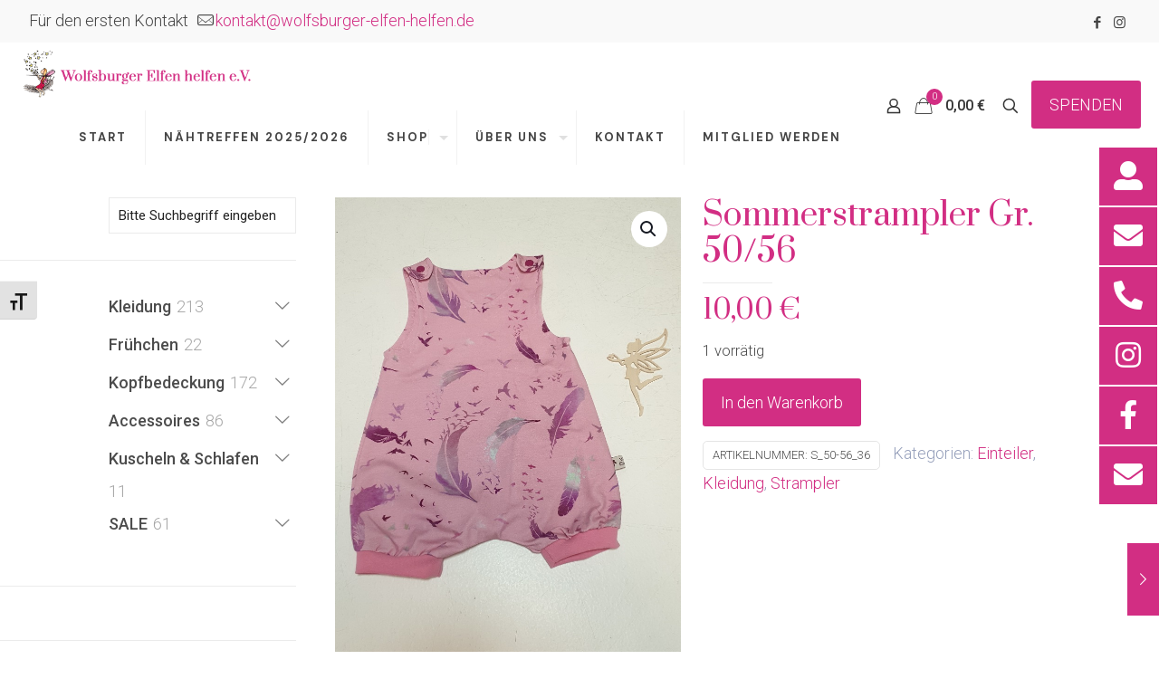

--- FILE ---
content_type: text/html; charset=UTF-8
request_url: https://wolfsburger-elfen-helfen.de/produkt/sommerknirps-gr-50-56-m802/
body_size: 68269
content:
<!DOCTYPE html>
<html lang="de" class="no-js " >

<head>

<meta charset="UTF-8" />
<title>Sommerstrampler Gr. 50/56 &#8211; Wolfsburger Elfen helfen</title>
<meta name='robots' content='max-image-preview:large' />
	<style>img:is([sizes="auto" i], [sizes^="auto," i]) { contain-intrinsic-size: 3000px 1500px }</style>
	<meta name="format-detection" content="telephone=no">
<meta name="viewport" content="width=device-width, initial-scale=1, maximum-scale=1" />
<link rel="shortcut icon" href="https://l247.de/kunden/wolfsburger-elfen/wp-content/uploads/2020/06/logo-1.png" type="image/x-icon" />
<link rel="apple-touch-icon" href="https://l247.de/kunden/wolfsburger-elfen/wp-content/uploads/2020/06/logo-1.png" />
<meta name="theme-color" content="#ffffff" media="(prefers-color-scheme: light)">
<meta name="theme-color" content="#ffffff" media="(prefers-color-scheme: dark)">
<link rel='dns-prefetch' href='//fonts.googleapis.com' />
<link rel="alternate" type="application/rss+xml" title="Wolfsburger Elfen helfen &raquo; Feed" href="https://wolfsburger-elfen-helfen.de/feed/" />
<link rel="alternate" type="application/rss+xml" title="Wolfsburger Elfen helfen &raquo; Kommentar-Feed" href="https://wolfsburger-elfen-helfen.de/comments/feed/" />
<link rel="alternate" type="application/rss+xml" title="Wolfsburger Elfen helfen &raquo; Kommentar-Feed zu Sommerstrampler Gr. 50/56" href="https://wolfsburger-elfen-helfen.de/produkt/sommerknirps-gr-50-56-m802/feed/" />
<script type="text/javascript">
/* <![CDATA[ */
window._wpemojiSettings = {"baseUrl":"https:\/\/s.w.org\/images\/core\/emoji\/16.0.1\/72x72\/","ext":".png","svgUrl":"https:\/\/s.w.org\/images\/core\/emoji\/16.0.1\/svg\/","svgExt":".svg","source":{"concatemoji":"https:\/\/wolfsburger-elfen-helfen.de\/wp-includes\/js\/wp-emoji-release.min.js?ver=d2103cf570c8d73a6aa64f37756b56a8"}};
/*! This file is auto-generated */
!function(s,n){var o,i,e;function c(e){try{var t={supportTests:e,timestamp:(new Date).valueOf()};sessionStorage.setItem(o,JSON.stringify(t))}catch(e){}}function p(e,t,n){e.clearRect(0,0,e.canvas.width,e.canvas.height),e.fillText(t,0,0);var t=new Uint32Array(e.getImageData(0,0,e.canvas.width,e.canvas.height).data),a=(e.clearRect(0,0,e.canvas.width,e.canvas.height),e.fillText(n,0,0),new Uint32Array(e.getImageData(0,0,e.canvas.width,e.canvas.height).data));return t.every(function(e,t){return e===a[t]})}function u(e,t){e.clearRect(0,0,e.canvas.width,e.canvas.height),e.fillText(t,0,0);for(var n=e.getImageData(16,16,1,1),a=0;a<n.data.length;a++)if(0!==n.data[a])return!1;return!0}function f(e,t,n,a){switch(t){case"flag":return n(e,"\ud83c\udff3\ufe0f\u200d\u26a7\ufe0f","\ud83c\udff3\ufe0f\u200b\u26a7\ufe0f")?!1:!n(e,"\ud83c\udde8\ud83c\uddf6","\ud83c\udde8\u200b\ud83c\uddf6")&&!n(e,"\ud83c\udff4\udb40\udc67\udb40\udc62\udb40\udc65\udb40\udc6e\udb40\udc67\udb40\udc7f","\ud83c\udff4\u200b\udb40\udc67\u200b\udb40\udc62\u200b\udb40\udc65\u200b\udb40\udc6e\u200b\udb40\udc67\u200b\udb40\udc7f");case"emoji":return!a(e,"\ud83e\udedf")}return!1}function g(e,t,n,a){var r="undefined"!=typeof WorkerGlobalScope&&self instanceof WorkerGlobalScope?new OffscreenCanvas(300,150):s.createElement("canvas"),o=r.getContext("2d",{willReadFrequently:!0}),i=(o.textBaseline="top",o.font="600 32px Arial",{});return e.forEach(function(e){i[e]=t(o,e,n,a)}),i}function t(e){var t=s.createElement("script");t.src=e,t.defer=!0,s.head.appendChild(t)}"undefined"!=typeof Promise&&(o="wpEmojiSettingsSupports",i=["flag","emoji"],n.supports={everything:!0,everythingExceptFlag:!0},e=new Promise(function(e){s.addEventListener("DOMContentLoaded",e,{once:!0})}),new Promise(function(t){var n=function(){try{var e=JSON.parse(sessionStorage.getItem(o));if("object"==typeof e&&"number"==typeof e.timestamp&&(new Date).valueOf()<e.timestamp+604800&&"object"==typeof e.supportTests)return e.supportTests}catch(e){}return null}();if(!n){if("undefined"!=typeof Worker&&"undefined"!=typeof OffscreenCanvas&&"undefined"!=typeof URL&&URL.createObjectURL&&"undefined"!=typeof Blob)try{var e="postMessage("+g.toString()+"("+[JSON.stringify(i),f.toString(),p.toString(),u.toString()].join(",")+"));",a=new Blob([e],{type:"text/javascript"}),r=new Worker(URL.createObjectURL(a),{name:"wpTestEmojiSupports"});return void(r.onmessage=function(e){c(n=e.data),r.terminate(),t(n)})}catch(e){}c(n=g(i,f,p,u))}t(n)}).then(function(e){for(var t in e)n.supports[t]=e[t],n.supports.everything=n.supports.everything&&n.supports[t],"flag"!==t&&(n.supports.everythingExceptFlag=n.supports.everythingExceptFlag&&n.supports[t]);n.supports.everythingExceptFlag=n.supports.everythingExceptFlag&&!n.supports.flag,n.DOMReady=!1,n.readyCallback=function(){n.DOMReady=!0}}).then(function(){return e}).then(function(){var e;n.supports.everything||(n.readyCallback(),(e=n.source||{}).concatemoji?t(e.concatemoji):e.wpemoji&&e.twemoji&&(t(e.twemoji),t(e.wpemoji)))}))}((window,document),window._wpemojiSettings);
/* ]]> */
</script>
<style id='wp-emoji-styles-inline-css' type='text/css'>

	img.wp-smiley, img.emoji {
		display: inline !important;
		border: none !important;
		box-shadow: none !important;
		height: 1em !important;
		width: 1em !important;
		margin: 0 0.07em !important;
		vertical-align: -0.1em !important;
		background: none !important;
		padding: 0 !important;
	}
</style>
<link rel='stylesheet' id='wp-block-library-css' href='https://wolfsburger-elfen-helfen.de/wp-includes/css/dist/block-library/style.min.css?ver=d2103cf570c8d73a6aa64f37756b56a8' type='text/css' media='all' />
<style id='classic-theme-styles-inline-css' type='text/css'>
/*! This file is auto-generated */
.wp-block-button__link{color:#fff;background-color:#32373c;border-radius:9999px;box-shadow:none;text-decoration:none;padding:calc(.667em + 2px) calc(1.333em + 2px);font-size:1.125em}.wp-block-file__button{background:#32373c;color:#fff;text-decoration:none}
</style>
<link rel='stylesheet' id='wp-components-css' href='https://wolfsburger-elfen-helfen.de/wp-includes/css/dist/components/style.min.css?ver=d2103cf570c8d73a6aa64f37756b56a8' type='text/css' media='all' />
<link rel='stylesheet' id='wp-preferences-css' href='https://wolfsburger-elfen-helfen.de/wp-includes/css/dist/preferences/style.min.css?ver=d2103cf570c8d73a6aa64f37756b56a8' type='text/css' media='all' />
<link rel='stylesheet' id='wp-block-editor-css' href='https://wolfsburger-elfen-helfen.de/wp-includes/css/dist/block-editor/style.min.css?ver=d2103cf570c8d73a6aa64f37756b56a8' type='text/css' media='all' />
<link rel='stylesheet' id='popup-maker-block-library-style-css' href='https://wolfsburger-elfen-helfen.de/wp-content/plugins/popup-maker/dist/packages/block-library-style.css?ver=dbea705cfafe089d65f1' type='text/css' media='all' />
<style id='global-styles-inline-css' type='text/css'>
:root{--wp--preset--aspect-ratio--square: 1;--wp--preset--aspect-ratio--4-3: 4/3;--wp--preset--aspect-ratio--3-4: 3/4;--wp--preset--aspect-ratio--3-2: 3/2;--wp--preset--aspect-ratio--2-3: 2/3;--wp--preset--aspect-ratio--16-9: 16/9;--wp--preset--aspect-ratio--9-16: 9/16;--wp--preset--color--black: #000000;--wp--preset--color--cyan-bluish-gray: #abb8c3;--wp--preset--color--white: #ffffff;--wp--preset--color--pale-pink: #f78da7;--wp--preset--color--vivid-red: #cf2e2e;--wp--preset--color--luminous-vivid-orange: #ff6900;--wp--preset--color--luminous-vivid-amber: #fcb900;--wp--preset--color--light-green-cyan: #7bdcb5;--wp--preset--color--vivid-green-cyan: #00d084;--wp--preset--color--pale-cyan-blue: #8ed1fc;--wp--preset--color--vivid-cyan-blue: #0693e3;--wp--preset--color--vivid-purple: #9b51e0;--wp--preset--gradient--vivid-cyan-blue-to-vivid-purple: linear-gradient(135deg,rgba(6,147,227,1) 0%,rgb(155,81,224) 100%);--wp--preset--gradient--light-green-cyan-to-vivid-green-cyan: linear-gradient(135deg,rgb(122,220,180) 0%,rgb(0,208,130) 100%);--wp--preset--gradient--luminous-vivid-amber-to-luminous-vivid-orange: linear-gradient(135deg,rgba(252,185,0,1) 0%,rgba(255,105,0,1) 100%);--wp--preset--gradient--luminous-vivid-orange-to-vivid-red: linear-gradient(135deg,rgba(255,105,0,1) 0%,rgb(207,46,46) 100%);--wp--preset--gradient--very-light-gray-to-cyan-bluish-gray: linear-gradient(135deg,rgb(238,238,238) 0%,rgb(169,184,195) 100%);--wp--preset--gradient--cool-to-warm-spectrum: linear-gradient(135deg,rgb(74,234,220) 0%,rgb(151,120,209) 20%,rgb(207,42,186) 40%,rgb(238,44,130) 60%,rgb(251,105,98) 80%,rgb(254,248,76) 100%);--wp--preset--gradient--blush-light-purple: linear-gradient(135deg,rgb(255,206,236) 0%,rgb(152,150,240) 100%);--wp--preset--gradient--blush-bordeaux: linear-gradient(135deg,rgb(254,205,165) 0%,rgb(254,45,45) 50%,rgb(107,0,62) 100%);--wp--preset--gradient--luminous-dusk: linear-gradient(135deg,rgb(255,203,112) 0%,rgb(199,81,192) 50%,rgb(65,88,208) 100%);--wp--preset--gradient--pale-ocean: linear-gradient(135deg,rgb(255,245,203) 0%,rgb(182,227,212) 50%,rgb(51,167,181) 100%);--wp--preset--gradient--electric-grass: linear-gradient(135deg,rgb(202,248,128) 0%,rgb(113,206,126) 100%);--wp--preset--gradient--midnight: linear-gradient(135deg,rgb(2,3,129) 0%,rgb(40,116,252) 100%);--wp--preset--font-size--small: 13px;--wp--preset--font-size--medium: 20px;--wp--preset--font-size--large: 36px;--wp--preset--font-size--x-large: 42px;--wp--preset--spacing--20: 0.44rem;--wp--preset--spacing--30: 0.67rem;--wp--preset--spacing--40: 1rem;--wp--preset--spacing--50: 1.5rem;--wp--preset--spacing--60: 2.25rem;--wp--preset--spacing--70: 3.38rem;--wp--preset--spacing--80: 5.06rem;--wp--preset--shadow--natural: 6px 6px 9px rgba(0, 0, 0, 0.2);--wp--preset--shadow--deep: 12px 12px 50px rgba(0, 0, 0, 0.4);--wp--preset--shadow--sharp: 6px 6px 0px rgba(0, 0, 0, 0.2);--wp--preset--shadow--outlined: 6px 6px 0px -3px rgba(255, 255, 255, 1), 6px 6px rgba(0, 0, 0, 1);--wp--preset--shadow--crisp: 6px 6px 0px rgba(0, 0, 0, 1);}:where(.is-layout-flex){gap: 0.5em;}:where(.is-layout-grid){gap: 0.5em;}body .is-layout-flex{display: flex;}.is-layout-flex{flex-wrap: wrap;align-items: center;}.is-layout-flex > :is(*, div){margin: 0;}body .is-layout-grid{display: grid;}.is-layout-grid > :is(*, div){margin: 0;}:where(.wp-block-columns.is-layout-flex){gap: 2em;}:where(.wp-block-columns.is-layout-grid){gap: 2em;}:where(.wp-block-post-template.is-layout-flex){gap: 1.25em;}:where(.wp-block-post-template.is-layout-grid){gap: 1.25em;}.has-black-color{color: var(--wp--preset--color--black) !important;}.has-cyan-bluish-gray-color{color: var(--wp--preset--color--cyan-bluish-gray) !important;}.has-white-color{color: var(--wp--preset--color--white) !important;}.has-pale-pink-color{color: var(--wp--preset--color--pale-pink) !important;}.has-vivid-red-color{color: var(--wp--preset--color--vivid-red) !important;}.has-luminous-vivid-orange-color{color: var(--wp--preset--color--luminous-vivid-orange) !important;}.has-luminous-vivid-amber-color{color: var(--wp--preset--color--luminous-vivid-amber) !important;}.has-light-green-cyan-color{color: var(--wp--preset--color--light-green-cyan) !important;}.has-vivid-green-cyan-color{color: var(--wp--preset--color--vivid-green-cyan) !important;}.has-pale-cyan-blue-color{color: var(--wp--preset--color--pale-cyan-blue) !important;}.has-vivid-cyan-blue-color{color: var(--wp--preset--color--vivid-cyan-blue) !important;}.has-vivid-purple-color{color: var(--wp--preset--color--vivid-purple) !important;}.has-black-background-color{background-color: var(--wp--preset--color--black) !important;}.has-cyan-bluish-gray-background-color{background-color: var(--wp--preset--color--cyan-bluish-gray) !important;}.has-white-background-color{background-color: var(--wp--preset--color--white) !important;}.has-pale-pink-background-color{background-color: var(--wp--preset--color--pale-pink) !important;}.has-vivid-red-background-color{background-color: var(--wp--preset--color--vivid-red) !important;}.has-luminous-vivid-orange-background-color{background-color: var(--wp--preset--color--luminous-vivid-orange) !important;}.has-luminous-vivid-amber-background-color{background-color: var(--wp--preset--color--luminous-vivid-amber) !important;}.has-light-green-cyan-background-color{background-color: var(--wp--preset--color--light-green-cyan) !important;}.has-vivid-green-cyan-background-color{background-color: var(--wp--preset--color--vivid-green-cyan) !important;}.has-pale-cyan-blue-background-color{background-color: var(--wp--preset--color--pale-cyan-blue) !important;}.has-vivid-cyan-blue-background-color{background-color: var(--wp--preset--color--vivid-cyan-blue) !important;}.has-vivid-purple-background-color{background-color: var(--wp--preset--color--vivid-purple) !important;}.has-black-border-color{border-color: var(--wp--preset--color--black) !important;}.has-cyan-bluish-gray-border-color{border-color: var(--wp--preset--color--cyan-bluish-gray) !important;}.has-white-border-color{border-color: var(--wp--preset--color--white) !important;}.has-pale-pink-border-color{border-color: var(--wp--preset--color--pale-pink) !important;}.has-vivid-red-border-color{border-color: var(--wp--preset--color--vivid-red) !important;}.has-luminous-vivid-orange-border-color{border-color: var(--wp--preset--color--luminous-vivid-orange) !important;}.has-luminous-vivid-amber-border-color{border-color: var(--wp--preset--color--luminous-vivid-amber) !important;}.has-light-green-cyan-border-color{border-color: var(--wp--preset--color--light-green-cyan) !important;}.has-vivid-green-cyan-border-color{border-color: var(--wp--preset--color--vivid-green-cyan) !important;}.has-pale-cyan-blue-border-color{border-color: var(--wp--preset--color--pale-cyan-blue) !important;}.has-vivid-cyan-blue-border-color{border-color: var(--wp--preset--color--vivid-cyan-blue) !important;}.has-vivid-purple-border-color{border-color: var(--wp--preset--color--vivid-purple) !important;}.has-vivid-cyan-blue-to-vivid-purple-gradient-background{background: var(--wp--preset--gradient--vivid-cyan-blue-to-vivid-purple) !important;}.has-light-green-cyan-to-vivid-green-cyan-gradient-background{background: var(--wp--preset--gradient--light-green-cyan-to-vivid-green-cyan) !important;}.has-luminous-vivid-amber-to-luminous-vivid-orange-gradient-background{background: var(--wp--preset--gradient--luminous-vivid-amber-to-luminous-vivid-orange) !important;}.has-luminous-vivid-orange-to-vivid-red-gradient-background{background: var(--wp--preset--gradient--luminous-vivid-orange-to-vivid-red) !important;}.has-very-light-gray-to-cyan-bluish-gray-gradient-background{background: var(--wp--preset--gradient--very-light-gray-to-cyan-bluish-gray) !important;}.has-cool-to-warm-spectrum-gradient-background{background: var(--wp--preset--gradient--cool-to-warm-spectrum) !important;}.has-blush-light-purple-gradient-background{background: var(--wp--preset--gradient--blush-light-purple) !important;}.has-blush-bordeaux-gradient-background{background: var(--wp--preset--gradient--blush-bordeaux) !important;}.has-luminous-dusk-gradient-background{background: var(--wp--preset--gradient--luminous-dusk) !important;}.has-pale-ocean-gradient-background{background: var(--wp--preset--gradient--pale-ocean) !important;}.has-electric-grass-gradient-background{background: var(--wp--preset--gradient--electric-grass) !important;}.has-midnight-gradient-background{background: var(--wp--preset--gradient--midnight) !important;}.has-small-font-size{font-size: var(--wp--preset--font-size--small) !important;}.has-medium-font-size{font-size: var(--wp--preset--font-size--medium) !important;}.has-large-font-size{font-size: var(--wp--preset--font-size--large) !important;}.has-x-large-font-size{font-size: var(--wp--preset--font-size--x-large) !important;}
:where(.wp-block-post-template.is-layout-flex){gap: 1.25em;}:where(.wp-block-post-template.is-layout-grid){gap: 1.25em;}
:where(.wp-block-columns.is-layout-flex){gap: 2em;}:where(.wp-block-columns.is-layout-grid){gap: 2em;}
:root :where(.wp-block-pullquote){font-size: 1.5em;line-height: 1.6;}
</style>
<link rel='stylesheet' id='contact-form-7-css' href='https://wolfsburger-elfen-helfen.de/wp-content/plugins/contact-form-7/includes/css/styles.css?ver=6.1.3' type='text/css' media='all' />
<link rel='stylesheet' id='photoswipe-css' href='https://wolfsburger-elfen-helfen.de/wp-content/plugins/woocommerce/assets/css/photoswipe/photoswipe.min.css?ver=10.3.7' type='text/css' media='all' />
<link rel='stylesheet' id='photoswipe-default-skin-css' href='https://wolfsburger-elfen-helfen.de/wp-content/plugins/woocommerce/assets/css/photoswipe/default-skin/default-skin.min.css?ver=10.3.7' type='text/css' media='all' />
<link rel='stylesheet' id='woocommerce-layout-css' href='https://wolfsburger-elfen-helfen.de/wp-content/plugins/woocommerce/assets/css/woocommerce-layout.css?ver=10.3.7' type='text/css' media='all' />
<link rel='stylesheet' id='woocommerce-smallscreen-css' href='https://wolfsburger-elfen-helfen.de/wp-content/plugins/woocommerce/assets/css/woocommerce-smallscreen.css?ver=10.3.7' type='text/css' media='only screen and (max-width: 768px)' />
<link rel='stylesheet' id='woocommerce-general-css' href='https://wolfsburger-elfen-helfen.de/wp-content/plugins/woocommerce/assets/css/woocommerce.css?ver=10.3.7' type='text/css' media='all' />
<style id='woocommerce-inline-inline-css' type='text/css'>
.woocommerce form .form-row .required { visibility: visible; }
</style>
<link rel='stylesheet' id='ui-font-css' href='https://wolfsburger-elfen-helfen.de/wp-content/plugins/wp-accessibility/toolbar/fonts/css/a11y-toolbar.css?ver=2.2.6' type='text/css' media='all' />
<link rel='stylesheet' id='wpa-toolbar-css' href='https://wolfsburger-elfen-helfen.de/wp-content/plugins/wp-accessibility/toolbar/css/a11y.css?ver=2.2.6' type='text/css' media='all' />
<style id='wpa-toolbar-inline-css' type='text/css'>
.a11y-toolbar ul li button { font-size: 21px !important; }
</style>
<link rel='stylesheet' id='ui-fontsize.css-css' href='https://wolfsburger-elfen-helfen.de/wp-content/plugins/wp-accessibility/toolbar/css/a11y-fontsize-alt.css?ver=2.2.6' type='text/css' media='all' />
<style id='ui-fontsize.css-inline-css' type='text/css'>
html { --wpa-font-size: 150%; }
</style>
<link rel='stylesheet' id='wpa-style-css' href='https://wolfsburger-elfen-helfen.de/wp-content/plugins/wp-accessibility/css/wpa-style.css?ver=2.2.6' type='text/css' media='all' />
<style id='wpa-style-inline-css' type='text/css'>
:root { --admin-bar-top : 7px; }
</style>
<link rel='stylesheet' id='brands-styles-css' href='https://wolfsburger-elfen-helfen.de/wp-content/plugins/woocommerce/assets/css/brands.css?ver=10.3.7' type='text/css' media='all' />
<link rel='stylesheet' id='mfn-be-css' href='https://wolfsburger-elfen-helfen.de/wp-content/themes/betheme/css/be.css?ver=28.1.11' type='text/css' media='all' />
<link rel='stylesheet' id='mfn-animations-css' href='https://wolfsburger-elfen-helfen.de/wp-content/themes/betheme/assets/animations/animations.min.css?ver=28.1.11' type='text/css' media='all' />
<link rel='stylesheet' id='mfn-font-awesome-css' href='https://wolfsburger-elfen-helfen.de/wp-content/themes/betheme/fonts/fontawesome/fontawesome.css?ver=28.1.11' type='text/css' media='all' />
<link rel='stylesheet' id='mfn-responsive-css' href='https://wolfsburger-elfen-helfen.de/wp-content/themes/betheme/css/responsive.css?ver=28.1.11' type='text/css' media='all' />
<link rel='stylesheet' id='mfn-fonts-css' href='https://fonts.googleapis.com/css?family=Roboto%3A1%2C300%2C400%2C400italic%2C500%2C700%2C700italic%7CDM+Sans%3A1%2C300%2C400%2C400italic%2C500%2C700%2C700italic%7CPrata%3A1%2C300%2C400%2C400italic%2C500%2C700%2C700italic%7CBarlow+Condensed%3A1%2C300%2C400%2C400italic%2C500%2C700%2C700italic&#038;display=swap&#038;ver=6.8.3' type='text/css' media='all' />
<link rel='stylesheet' id='mfn-woo-css' href='https://wolfsburger-elfen-helfen.de/wp-content/themes/betheme/css/woocommerce.css?ver=28.1.11' type='text/css' media='all' />
<link rel='stylesheet' id='borlabs-cookie-css' href='https://wolfsburger-elfen-helfen.de/wp-content/cache/borlabs-cookie/borlabs-cookie_1_de.css?ver=2.3.5-24' type='text/css' media='all' />
<link rel='stylesheet' id='woocommerce-de_frontend_styles-css' href='https://wolfsburger-elfen-helfen.de/wp-content/plugins/woocommerce-german-market/css/frontend.min.css?ver=3.51' type='text/css' media='all' />
<style id='mfn-dynamic-inline-css' type='text/css'>
html{background-color:#ffffff}#Wrapper,#Content,.mfn-popup .mfn-popup-content,.mfn-off-canvas-sidebar .mfn-off-canvas-content-wrapper,.mfn-cart-holder,.mfn-header-login,#Top_bar .search_wrapper,#Top_bar .top_bar_right .mfn-live-search-box,.column_livesearch .mfn-live-search-wrapper,.column_livesearch .mfn-live-search-box{background-color:#ffffff}.layout-boxed.mfn-bebuilder-header.mfn-ui #Wrapper .mfn-only-sample-content{background-color:#ffffff}body:not(.template-slider) #Header{min-height:0px}body.header-below:not(.template-slider) #Header{padding-top:0px}#Footer .widgets_wrapper{padding:70px 0}.has-search-overlay.search-overlay-opened #search-overlay{background-color:rgba(0,0,0,0.8)}.has-search-blur.search-overlay-opened #Wrapper::after{backdrop-filter:blur(1px)}.elementor-page.elementor-default #Content .the_content .section_wrapper{max-width:100%}.elementor-page.elementor-default #Content .section.the_content{width:100%}.elementor-page.elementor-default #Content .section_wrapper .the_content_wrapper{margin-left:0;margin-right:0;width:100%}body,span.date_label,.timeline_items li h3 span,input[type="date"],input[type="text"],input[type="password"],input[type="tel"],input[type="email"],input[type="url"],textarea,select,.offer_li .title h3,.mfn-menu-item-megamenu{font-family:"Roboto",-apple-system,BlinkMacSystemFont,"Segoe UI",Roboto,Oxygen-Sans,Ubuntu,Cantarell,"Helvetica Neue",sans-serif}.lead,.big{font-family:"Roboto",-apple-system,BlinkMacSystemFont,"Segoe UI",Roboto,Oxygen-Sans,Ubuntu,Cantarell,"Helvetica Neue",sans-serif}#menu > ul > li > a,#overlay-menu ul li a{font-family:"DM Sans",-apple-system,BlinkMacSystemFont,"Segoe UI",Roboto,Oxygen-Sans,Ubuntu,Cantarell,"Helvetica Neue",sans-serif}#Subheader .title{font-family:"Prata",-apple-system,BlinkMacSystemFont,"Segoe UI",Roboto,Oxygen-Sans,Ubuntu,Cantarell,"Helvetica Neue",sans-serif}h1,h2,h3,h4,.text-logo #logo{font-family:"Prata",-apple-system,BlinkMacSystemFont,"Segoe UI",Roboto,Oxygen-Sans,Ubuntu,Cantarell,"Helvetica Neue",sans-serif}h5,h6{font-family:"Barlow Condensed",-apple-system,BlinkMacSystemFont,"Segoe UI",Roboto,Oxygen-Sans,Ubuntu,Cantarell,"Helvetica Neue",sans-serif}blockquote{font-family:"Prata",-apple-system,BlinkMacSystemFont,"Segoe UI",Roboto,Oxygen-Sans,Ubuntu,Cantarell,"Helvetica Neue",sans-serif}.chart_box .chart .num,.counter .desc_wrapper .number-wrapper,.how_it_works .image .number,.pricing-box .plan-header .price,.quick_fact .number-wrapper,.woocommerce .product div.entry-summary .price{font-family:"Prata",-apple-system,BlinkMacSystemFont,"Segoe UI",Roboto,Oxygen-Sans,Ubuntu,Cantarell,"Helvetica Neue",sans-serif}body,.mfn-menu-item-megamenu{font-size:18px;line-height:30px;font-weight:200;letter-spacing:0px}.lead,.big{font-size:18px;line-height:30px;font-weight:400;letter-spacing:0px}#menu > ul > li > a,#overlay-menu ul li a{font-size:13px;font-weight:700;letter-spacing:2px}#overlay-menu ul li a{line-height:19.5px}#Subheader .title{font-size:30px;line-height:35px;font-weight:400;letter-spacing:1px;font-style:italic}h1,.text-logo #logo{font-size:28px;line-height:47px;font-weight:400;letter-spacing:0px}h2{font-size:20px;line-height:75px;font-weight:400;letter-spacing:0px}h3,.woocommerce ul.products li.product h3,.woocommerce #customer_login h2{font-size:18px;line-height:18px;font-weight:400;letter-spacing:0px}h4,.woocommerce .woocommerce-order-details__title,.woocommerce .wc-bacs-bank-details-heading,.woocommerce .woocommerce-customer-details h2{font-size:20px;line-height:32px;font-weight:400;letter-spacing:0px}h5{font-size:30px;line-height:30px;font-weight:700;letter-spacing:0px}h6{font-size:16px;line-height:20px;font-weight:700;letter-spacing:3px}#Intro .intro-title{font-size:70px;line-height:70px;font-weight:400;letter-spacing:0px}@media only screen and (min-width:768px) and (max-width:959px){body,.mfn-menu-item-megamenu{font-size:18px;line-height:30px;font-weight:200;letter-spacing:0px}.lead,.big{font-size:18px;line-height:30px;font-weight:400;letter-spacing:0px}#menu > ul > li > a,#overlay-menu ul li a{font-size:13px;font-weight:700;letter-spacing:2px}#overlay-menu ul li a{line-height:19.5px}#Subheader .title{font-size:30px;line-height:35px;font-weight:400;letter-spacing:1px;font-style:italic}h1,.text-logo #logo{font-size:28px;line-height:47px;font-weight:400;letter-spacing:0px}h2{font-size:20px;line-height:75px;font-weight:400;letter-spacing:0px}h3,.woocommerce ul.products li.product h3,.woocommerce #customer_login h2{font-size:18px;line-height:18px;font-weight:400;letter-spacing:0px}h4,.woocommerce .woocommerce-order-details__title,.woocommerce .wc-bacs-bank-details-heading,.woocommerce .woocommerce-customer-details h2{font-size:20px;line-height:32px;font-weight:400;letter-spacing:0px}h5{font-size:30px;line-height:30px;font-weight:700;letter-spacing:0px}h6{font-size:16px;line-height:20px;font-weight:700;letter-spacing:3px}#Intro .intro-title{font-size:70px;line-height:70px;font-weight:400;letter-spacing:0px}blockquote{font-size:15px}.chart_box .chart .num{font-size:45px;line-height:45px}.counter .desc_wrapper .number-wrapper{font-size:45px;line-height:45px}.counter .desc_wrapper .title{font-size:14px;line-height:18px}.faq .question .title{font-size:14px}.fancy_heading .title{font-size:38px;line-height:38px}.offer .offer_li .desc_wrapper .title h3{font-size:32px;line-height:32px}.offer_thumb_ul li.offer_thumb_li .desc_wrapper .title h3{font-size:32px;line-height:32px}.pricing-box .plan-header h2{font-size:27px;line-height:27px}.pricing-box .plan-header .price > span{font-size:40px;line-height:40px}.pricing-box .plan-header .price sup.currency{font-size:18px;line-height:18px}.pricing-box .plan-header .price sup.period{font-size:14px;line-height:14px}.quick_fact .number-wrapper{font-size:80px;line-height:80px}.trailer_box .desc h2{font-size:27px;line-height:27px}.widget > h3{font-size:17px;line-height:20px}}@media only screen and (min-width:480px) and (max-width:767px){body,.mfn-menu-item-megamenu{font-size:18px;line-height:30px;font-weight:200;letter-spacing:0px}.lead,.big{font-size:18px;line-height:30px;font-weight:400;letter-spacing:0px}#menu > ul > li > a,#overlay-menu ul li a{font-size:13px;font-weight:700;letter-spacing:2px}#overlay-menu ul li a{line-height:19.5px}#Subheader .title{font-size:30px;line-height:35px;font-weight:400;letter-spacing:1px;font-style:italic}h1,.text-logo #logo{font-size:28px;line-height:47px;font-weight:400;letter-spacing:0px}h2{font-size:20px;line-height:75px;font-weight:400;letter-spacing:0px}h3,.woocommerce ul.products li.product h3,.woocommerce #customer_login h2{font-size:18px;line-height:18px;font-weight:400;letter-spacing:0px}h4,.woocommerce .woocommerce-order-details__title,.woocommerce .wc-bacs-bank-details-heading,.woocommerce .woocommerce-customer-details h2{font-size:20px;line-height:32px;font-weight:400;letter-spacing:0px}h5{font-size:30px;line-height:30px;font-weight:700;letter-spacing:0px}h6{font-size:16px;line-height:20px;font-weight:700;letter-spacing:3px}#Intro .intro-title{font-size:70px;line-height:70px;font-weight:400;letter-spacing:0px}blockquote{font-size:14px}.chart_box .chart .num{font-size:40px;line-height:40px}.counter .desc_wrapper .number-wrapper{font-size:40px;line-height:40px}.counter .desc_wrapper .title{font-size:13px;line-height:16px}.faq .question .title{font-size:13px}.fancy_heading .title{font-size:34px;line-height:34px}.offer .offer_li .desc_wrapper .title h3{font-size:28px;line-height:28px}.offer_thumb_ul li.offer_thumb_li .desc_wrapper .title h3{font-size:28px;line-height:28px}.pricing-box .plan-header h2{font-size:24px;line-height:24px}.pricing-box .plan-header .price > span{font-size:34px;line-height:34px}.pricing-box .plan-header .price sup.currency{font-size:16px;line-height:16px}.pricing-box .plan-header .price sup.period{font-size:13px;line-height:13px}.quick_fact .number-wrapper{font-size:70px;line-height:70px}.trailer_box .desc h2{font-size:24px;line-height:24px}.widget > h3{font-size:16px;line-height:19px}}@media only screen and (max-width:479px){body,.mfn-menu-item-megamenu{font-size:18px;line-height:30px;font-weight:200;letter-spacing:0px}.lead,.big{font-size:18px;line-height:30px;font-weight:400;letter-spacing:0px}#menu > ul > li > a,#overlay-menu ul li a{font-size:13px;font-weight:700;letter-spacing:2px}#overlay-menu ul li a{line-height:19.5px}#Subheader .title{font-size:30px;line-height:35px;font-weight:400;letter-spacing:1px;font-style:italic}h1,.text-logo #logo{font-size:28px;line-height:47px;font-weight:400;letter-spacing:0px}h2{font-size:20px;line-height:75px;font-weight:400;letter-spacing:0px}h3,.woocommerce ul.products li.product h3,.woocommerce #customer_login h2{font-size:18px;line-height:18px;font-weight:400;letter-spacing:0px}h4,.woocommerce .woocommerce-order-details__title,.woocommerce .wc-bacs-bank-details-heading,.woocommerce .woocommerce-customer-details h2{font-size:20px;line-height:32px;font-weight:400;letter-spacing:0px}h5{font-size:30px;line-height:30px;font-weight:700;letter-spacing:0px}h6{font-size:16px;line-height:20px;font-weight:700;letter-spacing:3px}#Intro .intro-title{font-size:70px;line-height:70px;font-weight:400;letter-spacing:0px}blockquote{font-size:13px}.chart_box .chart .num{font-size:35px;line-height:35px}.counter .desc_wrapper .number-wrapper{font-size:35px;line-height:35px}.counter .desc_wrapper .title{font-size:13px;line-height:26px}.faq .question .title{font-size:13px}.fancy_heading .title{font-size:30px;line-height:30px}.offer .offer_li .desc_wrapper .title h3{font-size:26px;line-height:26px}.offer_thumb_ul li.offer_thumb_li .desc_wrapper .title h3{font-size:26px;line-height:26px}.pricing-box .plan-header h2{font-size:21px;line-height:21px}.pricing-box .plan-header .price > span{font-size:32px;line-height:32px}.pricing-box .plan-header .price sup.currency{font-size:14px;line-height:14px}.pricing-box .plan-header .price sup.period{font-size:13px;line-height:13px}.quick_fact .number-wrapper{font-size:60px;line-height:60px}.trailer_box .desc h2{font-size:21px;line-height:21px}.widget > h3{font-size:15px;line-height:18px}}.with_aside .sidebar.columns{width:23%}.with_aside .sections_group{width:77%}.aside_both .sidebar.columns{width:18%}.aside_both .sidebar.sidebar-1{margin-left:-82%}.aside_both .sections_group{width:64%;margin-left:18%}@media only screen and (min-width:1240px){#Wrapper,.with_aside .content_wrapper{max-width:1080px}body.layout-boxed.mfn-header-scrolled .mfn-header-tmpl.mfn-sticky-layout-width{max-width:1080px;left:0;right:0;margin-left:auto;margin-right:auto}body.layout-boxed:not(.mfn-header-scrolled) .mfn-header-tmpl.mfn-header-layout-width,body.layout-boxed .mfn-header-tmpl.mfn-header-layout-width:not(.mfn-hasSticky){max-width:1080px;left:0;right:0;margin-left:auto;margin-right:auto}body.layout-boxed.mfn-bebuilder-header.mfn-ui .mfn-only-sample-content{max-width:1080px;margin-left:auto;margin-right:auto}.section_wrapper,.container{max-width:1060px}.layout-boxed.header-boxed #Top_bar.is-sticky{max-width:1080px}}@media only screen and (max-width:767px){#Wrapper{max-width:calc(100% - 67px)}.content_wrapper .section_wrapper,.container,.four.columns .widget-area{max-width:550px !important;padding-left:33px;padding-right:33px}}body{--mfn-button-font-family:inherit;--mfn-button-font-size:18px;--mfn-button-font-weight:200;--mfn-button-font-style:inherit;--mfn-button-letter-spacing:0px;--mfn-button-padding:16px 20px 16px 20px;--mfn-button-border-width:0;--mfn-button-border-radius:;--mfn-button-gap:10px;--mfn-button-transition:0.2s;--mfn-button-color:#ffffff;--mfn-button-color-hover:#ffffff;--mfn-button-bg:#01247d;--mfn-button-bg-hover:#001770;--mfn-button-border-color:transparent;--mfn-button-border-color-hover:transparent;--mfn-button-icon-color:#ffffff;--mfn-button-icon-color-hover:#ffffff;--mfn-button-box-shadow:unset;--mfn-button-theme-color:#ffffff;--mfn-button-theme-color-hover:#ffffff;--mfn-button-theme-bg:#d22e83;--mfn-button-theme-bg-hover:#c52176;--mfn-button-theme-border-color:transparent;--mfn-button-theme-border-color-hover:transparent;--mfn-button-theme-icon-color:#ffffff;--mfn-button-theme-icon-color-hover:#ffffff;--mfn-button-theme-box-shadow:unset;--mfn-button-shop-color:#ffffff;--mfn-button-shop-color-hover:#ffffff;--mfn-button-shop-bg:#d22e83;--mfn-button-shop-bg-hover:#c52176;--mfn-button-shop-border-color:transparent;--mfn-button-shop-border-color-hover:transparent;--mfn-button-shop-icon-color:#626262;--mfn-button-shop-icon-color-hover:#626262;--mfn-button-shop-box-shadow:unset;--mfn-button-action-color:#01247d;--mfn-button-action-color-hover:#01247d;--mfn-button-action-bg:#ffffff;--mfn-button-action-bg-hover:#f2f2f2;--mfn-button-action-border-color:transparent;--mfn-button-action-border-color-hover:transparent;--mfn-button-action-icon-color:#626262;--mfn-button-action-icon-color-hover:#626262;--mfn-button-action-box-shadow:unset}@media only screen and (max-width:959px){body{}}@media only screen and (max-width:768px){body{}}.mfn-cookies,.mfn-cookies-reopen{--mfn-gdpr2-container-text-color:#626262;--mfn-gdpr2-container-strong-color:#07070a;--mfn-gdpr2-container-bg:#ffffff;--mfn-gdpr2-container-overlay:rgba(25,37,48,0.6);--mfn-gdpr2-details-box-bg:#fbfbfb;--mfn-gdpr2-details-switch-bg:#00032a;--mfn-gdpr2-details-switch-bg-active:#5acb65;--mfn-gdpr2-tabs-text-color:#07070a;--mfn-gdpr2-tabs-text-color-active:#0089f7;--mfn-gdpr2-tabs-border:rgba(8,8,14,0.1);--mfn-gdpr2-buttons-box-bg:#fbfbfb;--mfn-gdpr2-reopen-background:#fff;--mfn-gdpr2-reopen-color:#222}#Top_bar #logo,.header-fixed #Top_bar #logo,.header-plain #Top_bar #logo,.header-transparent #Top_bar #logo{height:60px;line-height:60px;padding:5px 0}.logo-overflow #Top_bar:not(.is-sticky) .logo{height:70px}#Top_bar .menu > li > a{padding:5px 0}.menu-highlight:not(.header-creative) #Top_bar .menu > li > a{margin:10px 0}.header-plain:not(.menu-highlight) #Top_bar .menu > li > a span:not(.description){line-height:70px}.header-fixed #Top_bar .menu > li > a{padding:20px 0}@media only screen and (max-width:767px){.mobile-header-mini #Top_bar #logo{height:50px!important;line-height:50px!important;margin:5px 0}}#Top_bar #logo img.svg{width:100px}.image_frame,.wp-caption{border-width:0px}.alert{border-radius:0px}#Top_bar .top_bar_right .top-bar-right-input input{width:200px}.mfn-live-search-box .mfn-live-search-list{max-height:300px}#Side_slide{right:-250px;width:250px}#Side_slide.left{left:-250px}.blog-teaser li .desc-wrapper .desc{background-position-y:-1px}.mfn-free-delivery-info{--mfn-free-delivery-bar:#d22e83;--mfn-free-delivery-bg:rgba(0,0,0,0.1);--mfn-free-delivery-achieved:#d22e83}#back_to_top i{color:#6479af}@media only screen and ( max-width:767px ){#Subheader{padding:80px 0}}@media only screen and (min-width:1240px){body:not(.header-simple) #Top_bar #menu{display:block!important}.tr-menu #Top_bar #menu{background:none!important}#Top_bar .menu > li > ul.mfn-megamenu > li{float:left}#Top_bar .menu > li > ul.mfn-megamenu > li.mfn-megamenu-cols-1{width:100%}#Top_bar .menu > li > ul.mfn-megamenu > li.mfn-megamenu-cols-2{width:50%}#Top_bar .menu > li > ul.mfn-megamenu > li.mfn-megamenu-cols-3{width:33.33%}#Top_bar .menu > li > ul.mfn-megamenu > li.mfn-megamenu-cols-4{width:25%}#Top_bar .menu > li > ul.mfn-megamenu > li.mfn-megamenu-cols-5{width:20%}#Top_bar .menu > li > ul.mfn-megamenu > li.mfn-megamenu-cols-6{width:16.66%}#Top_bar .menu > li > ul.mfn-megamenu > li > ul{display:block!important;position:inherit;left:auto;top:auto;border-width:0 1px 0 0}#Top_bar .menu > li > ul.mfn-megamenu > li:last-child > ul{border:0}#Top_bar .menu > li > ul.mfn-megamenu > li > ul li{width:auto}#Top_bar .menu > li > ul.mfn-megamenu a.mfn-megamenu-title{text-transform:uppercase;font-weight:400;background:none}#Top_bar .menu > li > ul.mfn-megamenu a .menu-arrow{display:none}.menuo-right #Top_bar .menu > li > ul.mfn-megamenu{left:0;width:98%!important;margin:0 1%;padding:20px 0}.menuo-right #Top_bar .menu > li > ul.mfn-megamenu-bg{box-sizing:border-box}#Top_bar .menu > li > ul.mfn-megamenu-bg{padding:20px 166px 20px 20px;background-repeat:no-repeat;background-position:right bottom}.rtl #Top_bar .menu > li > ul.mfn-megamenu-bg{padding-left:166px;padding-right:20px;background-position:left bottom}#Top_bar .menu > li > ul.mfn-megamenu-bg > li{background:none}#Top_bar .menu > li > ul.mfn-megamenu-bg > li a{border:none}#Top_bar .menu > li > ul.mfn-megamenu-bg > li > ul{background:none!important;-webkit-box-shadow:0 0 0 0;-moz-box-shadow:0 0 0 0;box-shadow:0 0 0 0}.mm-vertical #Top_bar .container{position:relative}.mm-vertical #Top_bar .top_bar_left{position:static}.mm-vertical #Top_bar .menu > li ul{box-shadow:0 0 0 0 transparent!important;background-image:none}.mm-vertical #Top_bar .menu > li > ul.mfn-megamenu{padding:20px 0}.mm-vertical.header-plain #Top_bar .menu > li > ul.mfn-megamenu{width:100%!important;margin:0}.mm-vertical #Top_bar .menu > li > ul.mfn-megamenu > li{display:table-cell;float:none!important;width:10%;padding:0 15px;border-right:1px solid rgba(0,0,0,0.05)}.mm-vertical #Top_bar .menu > li > ul.mfn-megamenu > li:last-child{border-right-width:0}.mm-vertical #Top_bar .menu > li > ul.mfn-megamenu > li.hide-border{border-right-width:0}.mm-vertical #Top_bar .menu > li > ul.mfn-megamenu > li a{border-bottom-width:0;padding:9px 15px;line-height:120%}.mm-vertical #Top_bar .menu > li > ul.mfn-megamenu a.mfn-megamenu-title{font-weight:700}.rtl .mm-vertical #Top_bar .menu > li > ul.mfn-megamenu > li:first-child{border-right-width:0}.rtl .mm-vertical #Top_bar .menu > li > ul.mfn-megamenu > li:last-child{border-right-width:1px}body.header-shop #Top_bar #menu{display:flex!important;background-color:transparent}.header-shop #Top_bar.is-sticky .top_bar_row_second{display:none}.header-plain:not(.menuo-right) #Header .top_bar_left{width:auto!important}.header-stack.header-center #Top_bar #menu{display:inline-block!important}.header-simple #Top_bar #menu{display:none;height:auto;width:300px;bottom:auto;top:100%;right:1px;position:absolute;margin:0}.header-simple #Header a.responsive-menu-toggle{display:block;right:10px}.header-simple #Top_bar #menu > ul{width:100%;float:left}.header-simple #Top_bar #menu ul li{width:100%;padding-bottom:0;border-right:0;position:relative}.header-simple #Top_bar #menu ul li a{padding:0 20px;margin:0;display:block;height:auto;line-height:normal;border:none}.header-simple #Top_bar #menu ul li a:not(.menu-toggle):after{display:none}.header-simple #Top_bar #menu ul li a span{border:none;line-height:44px;display:inline;padding:0}.header-simple #Top_bar #menu ul li.submenu .menu-toggle{display:block;position:absolute;right:0;top:0;width:44px;height:44px;line-height:44px;font-size:30px;font-weight:300;text-align:center;cursor:pointer;color:#444;opacity:0.33;transform:unset}.header-simple #Top_bar #menu ul li.submenu .menu-toggle:after{content:"+";position:static}.header-simple #Top_bar #menu ul li.hover > .menu-toggle:after{content:"-"}.header-simple #Top_bar #menu ul li.hover a{border-bottom:0}.header-simple #Top_bar #menu ul.mfn-megamenu li .menu-toggle{display:none}.header-simple #Top_bar #menu ul li ul{position:relative!important;left:0!important;top:0;padding:0;margin:0!important;width:auto!important;background-image:none}.header-simple #Top_bar #menu ul li ul li{width:100%!important;display:block;padding:0}.header-simple #Top_bar #menu ul li ul li a{padding:0 20px 0 30px}.header-simple #Top_bar #menu ul li ul li a .menu-arrow{display:none}.header-simple #Top_bar #menu ul li ul li a span{padding:0}.header-simple #Top_bar #menu ul li ul li a span:after{display:none!important}.header-simple #Top_bar .menu > li > ul.mfn-megamenu a.mfn-megamenu-title{text-transform:uppercase;font-weight:400}.header-simple #Top_bar .menu > li > ul.mfn-megamenu > li > ul{display:block!important;position:inherit;left:auto;top:auto}.header-simple #Top_bar #menu ul li ul li ul{border-left:0!important;padding:0;top:0}.header-simple #Top_bar #menu ul li ul li ul li a{padding:0 20px 0 40px}.rtl.header-simple #Top_bar #menu{left:1px;right:auto}.rtl.header-simple #Top_bar a.responsive-menu-toggle{left:10px;right:auto}.rtl.header-simple #Top_bar #menu ul li.submenu .menu-toggle{left:0;right:auto}.rtl.header-simple #Top_bar #menu ul li ul{left:auto!important;right:0!important}.rtl.header-simple #Top_bar #menu ul li ul li a{padding:0 30px 0 20px}.rtl.header-simple #Top_bar #menu ul li ul li ul li a{padding:0 40px 0 20px}.menu-highlight #Top_bar .menu > li{margin:0 2px}.menu-highlight:not(.header-creative) #Top_bar .menu > li > a{padding:0;-webkit-border-radius:5px;border-radius:5px}.menu-highlight #Top_bar .menu > li > a:after{display:none}.menu-highlight #Top_bar .menu > li > a span:not(.description){line-height:50px}.menu-highlight #Top_bar .menu > li > a span.description{display:none}.menu-highlight.header-stack #Top_bar .menu > li > a{margin:10px 0!important}.menu-highlight.header-stack #Top_bar .menu > li > a span:not(.description){line-height:40px}.menu-highlight.header-simple #Top_bar #menu ul li,.menu-highlight.header-creative #Top_bar #menu ul li{margin:0}.menu-highlight.header-simple #Top_bar #menu ul li > a,.menu-highlight.header-creative #Top_bar #menu ul li > a{-webkit-border-radius:0;border-radius:0}.menu-highlight:not(.header-fixed):not(.header-simple) #Top_bar.is-sticky .menu > li > a{margin:10px 0!important;padding:5px 0!important}.menu-highlight:not(.header-fixed):not(.header-simple) #Top_bar.is-sticky .menu > li > a span{line-height:30px!important}.header-modern.menu-highlight.menuo-right .menu_wrapper{margin-right:20px}.menu-line-below #Top_bar .menu > li > a:not(.menu-toggle):after{top:auto;bottom:-4px}.menu-line-below #Top_bar.is-sticky .menu > li > a:not(.menu-toggle):after{top:auto;bottom:-4px}.menu-line-below-80 #Top_bar:not(.is-sticky) .menu > li > a:not(.menu-toggle):after{height:4px;left:10%;top:50%;margin-top:20px;width:80%}.menu-line-below-80-1 #Top_bar:not(.is-sticky) .menu > li > a:not(.menu-toggle):after{height:1px;left:10%;top:50%;margin-top:20px;width:80%}.menu-link-color #Top_bar .menu > li > a:not(.menu-toggle):after{display:none!important}.menu-arrow-top #Top_bar .menu > li > a:after{background:none repeat scroll 0 0 rgba(0,0,0,0)!important;border-color:#ccc transparent transparent;border-style:solid;border-width:7px 7px 0;display:block;height:0;left:50%;margin-left:-7px;top:0!important;width:0}.menu-arrow-top #Top_bar.is-sticky .menu > li > a:after{top:0!important}.menu-arrow-bottom #Top_bar .menu > li > a:after{background:none!important;border-color:transparent transparent #ccc;border-style:solid;border-width:0 7px 7px;display:block;height:0;left:50%;margin-left:-7px;top:auto;bottom:0;width:0}.menu-arrow-bottom #Top_bar.is-sticky .menu > li > a:after{top:auto;bottom:0}.menuo-no-borders #Top_bar .menu > li > a span{border-width:0!important}.menuo-no-borders #Header_creative #Top_bar .menu > li > a span{border-bottom-width:0}.menuo-no-borders.header-plain #Top_bar a#header_cart,.menuo-no-borders.header-plain #Top_bar a#search_button,.menuo-no-borders.header-plain #Top_bar .wpml-languages,.menuo-no-borders.header-plain #Top_bar a.action_button{border-width:0}.menuo-right #Top_bar .menu_wrapper{float:right}.menuo-right.header-stack:not(.header-center) #Top_bar .menu_wrapper{margin-right:150px}body.header-creative{padding-left:50px}body.header-creative.header-open{padding-left:250px}body.error404,body.under-construction,body.elementor-maintenance-mode,body.template-blank,body.under-construction.header-rtl.header-creative.header-open{padding-left:0!important;padding-right:0!important}.header-creative.footer-fixed #Footer,.header-creative.footer-sliding #Footer,.header-creative.footer-stick #Footer.is-sticky{box-sizing:border-box;padding-left:50px}.header-open.footer-fixed #Footer,.header-open.footer-sliding #Footer,.header-creative.footer-stick #Footer.is-sticky{padding-left:250px}.header-rtl.header-creative.footer-fixed #Footer,.header-rtl.header-creative.footer-sliding #Footer,.header-rtl.header-creative.footer-stick #Footer.is-sticky{padding-left:0;padding-right:50px}.header-rtl.header-open.footer-fixed #Footer,.header-rtl.header-open.footer-sliding #Footer,.header-rtl.header-creative.footer-stick #Footer.is-sticky{padding-right:250px}#Header_creative{background-color:#fff;position:fixed;width:250px;height:100%;left:-200px;top:0;z-index:9002;-webkit-box-shadow:2px 0 4px 2px rgba(0,0,0,.15);box-shadow:2px 0 4px 2px rgba(0,0,0,.15)}#Header_creative .container{width:100%}#Header_creative .creative-wrapper{opacity:0;margin-right:50px}#Header_creative a.creative-menu-toggle{display:block;width:34px;height:34px;line-height:34px;font-size:22px;text-align:center;position:absolute;top:10px;right:8px;border-radius:3px}.admin-bar #Header_creative a.creative-menu-toggle{top:42px}#Header_creative #Top_bar{position:static;width:100%}#Header_creative #Top_bar .top_bar_left{width:100%!important;float:none}#Header_creative #Top_bar .logo{float:none;text-align:center;margin:15px 0}#Header_creative #Top_bar #menu{background-color:transparent}#Header_creative #Top_bar .menu_wrapper{float:none;margin:0 0 30px}#Header_creative #Top_bar .menu > li{width:100%;float:none;position:relative}#Header_creative #Top_bar .menu > li > a{padding:0;text-align:center}#Header_creative #Top_bar .menu > li > a:after{display:none}#Header_creative #Top_bar .menu > li > a span{border-right:0;border-bottom-width:1px;line-height:38px}#Header_creative #Top_bar .menu li ul{left:100%;right:auto;top:0;box-shadow:2px 2px 2px 0 rgba(0,0,0,0.03);-webkit-box-shadow:2px 2px 2px 0 rgba(0,0,0,0.03)}#Header_creative #Top_bar .menu > li > ul.mfn-megamenu{margin:0;width:700px!important}#Header_creative #Top_bar .menu > li > ul.mfn-megamenu > li > ul{left:0}#Header_creative #Top_bar .menu li ul li a{padding-top:9px;padding-bottom:8px}#Header_creative #Top_bar .menu li ul li ul{top:0}#Header_creative #Top_bar .menu > li > a span.description{display:block;font-size:13px;line-height:28px!important;clear:both}.menuo-arrows #Top_bar .menu > li.submenu > a > span:after{content:unset!important}#Header_creative #Top_bar .top_bar_right{width:100%!important;float:left;height:auto;margin-bottom:35px;text-align:center;padding:0 20px;top:0;-webkit-box-sizing:border-box;-moz-box-sizing:border-box;box-sizing:border-box}#Header_creative #Top_bar .top_bar_right:before{content:none}#Header_creative #Top_bar .top_bar_right .top_bar_right_wrapper{flex-wrap:wrap;justify-content:center}#Header_creative #Top_bar .top_bar_right .top-bar-right-icon,#Header_creative #Top_bar .top_bar_right .wpml-languages,#Header_creative #Top_bar .top_bar_right .top-bar-right-button,#Header_creative #Top_bar .top_bar_right .top-bar-right-input{min-height:30px;margin:5px}#Header_creative #Top_bar .search_wrapper{left:100%;top:auto}#Header_creative #Top_bar .banner_wrapper{display:block;text-align:center}#Header_creative #Top_bar .banner_wrapper img{max-width:100%;height:auto;display:inline-block}#Header_creative #Action_bar{display:none;position:absolute;bottom:0;top:auto;clear:both;padding:0 20px;box-sizing:border-box}#Header_creative #Action_bar .contact_details{width:100%;text-align:center;margin-bottom:20px}#Header_creative #Action_bar .contact_details li{padding:0}#Header_creative #Action_bar .social{float:none;text-align:center;padding:5px 0 15px}#Header_creative #Action_bar .social li{margin-bottom:2px}#Header_creative #Action_bar .social-menu{float:none;text-align:center}#Header_creative #Action_bar .social-menu li{border-color:rgba(0,0,0,.1)}#Header_creative .social li a{color:rgba(0,0,0,.5)}#Header_creative .social li a:hover{color:#000}#Header_creative .creative-social{position:absolute;bottom:10px;right:0;width:50px}#Header_creative .creative-social li{display:block;float:none;width:100%;text-align:center;margin-bottom:5px}.header-creative .fixed-nav.fixed-nav-prev{margin-left:50px}.header-creative.header-open .fixed-nav.fixed-nav-prev{margin-left:250px}.menuo-last #Header_creative #Top_bar .menu li.last ul{top:auto;bottom:0}.header-open #Header_creative{left:0}.header-open #Header_creative .creative-wrapper{opacity:1;margin:0!important}.header-open #Header_creative .creative-menu-toggle,.header-open #Header_creative .creative-social{display:none}.header-open #Header_creative #Action_bar{display:block}body.header-rtl.header-creative{padding-left:0;padding-right:50px}.header-rtl #Header_creative{left:auto;right:-200px}.header-rtl #Header_creative .creative-wrapper{margin-left:50px;margin-right:0}.header-rtl #Header_creative a.creative-menu-toggle{left:8px;right:auto}.header-rtl #Header_creative .creative-social{left:0;right:auto}.header-rtl #Footer #back_to_top.sticky{right:125px}.header-rtl #popup_contact{right:70px}.header-rtl #Header_creative #Top_bar .menu li ul{left:auto;right:100%}.header-rtl #Header_creative #Top_bar .search_wrapper{left:auto;right:100%}.header-rtl .fixed-nav.fixed-nav-prev{margin-left:0!important}.header-rtl .fixed-nav.fixed-nav-next{margin-right:50px}body.header-rtl.header-creative.header-open{padding-left:0;padding-right:250px!important}.header-rtl.header-open #Header_creative{left:auto;right:0}.header-rtl.header-open #Footer #back_to_top.sticky{right:325px}.header-rtl.header-open #popup_contact{right:270px}.header-rtl.header-open .fixed-nav.fixed-nav-next{margin-right:250px}#Header_creative.active{left:-1px}.header-rtl #Header_creative.active{left:auto;right:-1px}#Header_creative.active .creative-wrapper{opacity:1;margin:0}.header-creative .vc_row[data-vc-full-width]{padding-left:50px}.header-creative.header-open .vc_row[data-vc-full-width]{padding-left:250px}.header-open .vc_parallax .vc_parallax-inner{left:auto;width:calc(100% - 250px)}.header-open.header-rtl .vc_parallax .vc_parallax-inner{left:0;right:auto}#Header_creative.scroll{height:100%;overflow-y:auto}#Header_creative.scroll:not(.dropdown) .menu li ul{display:none!important}#Header_creative.scroll #Action_bar{position:static}#Header_creative.dropdown{outline:none}#Header_creative.dropdown #Top_bar .menu_wrapper{float:left;width:100%}#Header_creative.dropdown #Top_bar #menu ul li{position:relative;float:left}#Header_creative.dropdown #Top_bar #menu ul li a:not(.menu-toggle):after{display:none}#Header_creative.dropdown #Top_bar #menu ul li a span{line-height:38px;padding:0}#Header_creative.dropdown #Top_bar #menu ul li.submenu .menu-toggle{display:block;position:absolute;right:0;top:0;width:38px;height:38px;line-height:38px;font-size:26px;font-weight:300;text-align:center;cursor:pointer;color:#444;opacity:0.33;z-index:203}#Header_creative.dropdown #Top_bar #menu ul li.submenu .menu-toggle:after{content:"+";position:static}#Header_creative.dropdown #Top_bar #menu ul li.hover > .menu-toggle:after{content:"-"}#Header_creative.dropdown #Top_bar #menu ul.sub-menu li:not(:last-of-type) a{border-bottom:0}#Header_creative.dropdown #Top_bar #menu ul.mfn-megamenu li .menu-toggle{display:none}#Header_creative.dropdown #Top_bar #menu ul li ul{position:relative!important;left:0!important;top:0;padding:0;margin-left:0!important;width:auto!important;background-image:none}#Header_creative.dropdown #Top_bar #menu ul li ul li{width:100%!important}#Header_creative.dropdown #Top_bar #menu ul li ul li a{padding:0 10px;text-align:center}#Header_creative.dropdown #Top_bar #menu ul li ul li a .menu-arrow{display:none}#Header_creative.dropdown #Top_bar #menu ul li ul li a span{padding:0}#Header_creative.dropdown #Top_bar #menu ul li ul li a span:after{display:none!important}#Header_creative.dropdown #Top_bar .menu > li > ul.mfn-megamenu a.mfn-megamenu-title{text-transform:uppercase;font-weight:400}#Header_creative.dropdown #Top_bar .menu > li > ul.mfn-megamenu > li > ul{display:block!important;position:inherit;left:auto;top:auto}#Header_creative.dropdown #Top_bar #menu ul li ul li ul{border-left:0!important;padding:0;top:0}#Header_creative{transition:left .5s ease-in-out,right .5s ease-in-out}#Header_creative .creative-wrapper{transition:opacity .5s ease-in-out,margin 0s ease-in-out .5s}#Header_creative.active .creative-wrapper{transition:opacity .5s ease-in-out,margin 0s ease-in-out}}@media only screen and (min-width:768px){#Top_bar.is-sticky{position:fixed!important;width:100%;left:0;top:-60px;height:60px;z-index:701;background:#fff;opacity:.97;-webkit-box-shadow:0 2px 5px 0 rgba(0,0,0,0.1);-moz-box-shadow:0 2px 5px 0 rgba(0,0,0,0.1);box-shadow:0 2px 5px 0 rgba(0,0,0,0.1)}.layout-boxed.header-boxed #Top_bar.is-sticky{left:50%;-webkit-transform:translateX(-50%);transform:translateX(-50%)}#Top_bar.is-sticky .top_bar_left,#Top_bar.is-sticky .top_bar_right,#Top_bar.is-sticky .top_bar_right:before{background:none;box-shadow:unset}#Top_bar.is-sticky .logo{width:auto;margin:0 30px 0 20px;padding:0}#Top_bar.is-sticky #logo,#Top_bar.is-sticky .custom-logo-link{padding:5px 0!important;height:50px!important;line-height:50px!important}.logo-no-sticky-padding #Top_bar.is-sticky #logo{height:60px!important;line-height:60px!important}#Top_bar.is-sticky #logo img.logo-main{display:none}#Top_bar.is-sticky #logo img.logo-sticky{display:inline;max-height:35px}.logo-sticky-width-auto #Top_bar.is-sticky #logo img.logo-sticky{width:auto}#Top_bar.is-sticky .menu_wrapper{clear:none}#Top_bar.is-sticky .menu_wrapper .menu > li > a{padding:15px 0}#Top_bar.is-sticky .menu > li > a,#Top_bar.is-sticky .menu > li > a span{line-height:30px}#Top_bar.is-sticky .menu > li > a:after{top:auto;bottom:-4px}#Top_bar.is-sticky .menu > li > a span.description{display:none}#Top_bar.is-sticky .secondary_menu_wrapper,#Top_bar.is-sticky .banner_wrapper{display:none}.header-overlay #Top_bar.is-sticky{display:none}.sticky-dark #Top_bar.is-sticky,.sticky-dark #Top_bar.is-sticky #menu{background:rgba(0,0,0,.8)}.sticky-dark #Top_bar.is-sticky .menu > li:not(.current-menu-item) > a{color:#fff}.sticky-dark #Top_bar.is-sticky .top_bar_right .top-bar-right-icon{color:rgba(255,255,255,.9)}.sticky-dark #Top_bar.is-sticky .top_bar_right .top-bar-right-icon svg .path{stroke:rgba(255,255,255,.9)}.sticky-dark #Top_bar.is-sticky .wpml-languages a.active,.sticky-dark #Top_bar.is-sticky .wpml-languages ul.wpml-lang-dropdown{background:rgba(0,0,0,0.1);border-color:rgba(0,0,0,0.1)}.sticky-white #Top_bar.is-sticky,.sticky-white #Top_bar.is-sticky #menu{background:rgba(255,255,255,.8)}.sticky-white #Top_bar.is-sticky .menu > li:not(.current-menu-item) > a{color:#222}.sticky-white #Top_bar.is-sticky .top_bar_right .top-bar-right-icon{color:rgba(0,0,0,.8)}.sticky-white #Top_bar.is-sticky .top_bar_right .top-bar-right-icon svg .path{stroke:rgba(0,0,0,.8)}.sticky-white #Top_bar.is-sticky .wpml-languages a.active,.sticky-white #Top_bar.is-sticky .wpml-languages ul.wpml-lang-dropdown{background:rgba(255,255,255,0.1);border-color:rgba(0,0,0,0.1)}}@media only screen and (max-width:1239px){#Top_bar #menu{display:none;height:auto;width:300px;bottom:auto;top:100%;right:1px;position:absolute;margin:0}#Top_bar a.responsive-menu-toggle{display:block}#Top_bar #menu > ul{width:100%;float:left}#Top_bar #menu ul li{width:100%;padding-bottom:0;border-right:0;position:relative}#Top_bar #menu ul li a{padding:0 25px;margin:0;display:block;height:auto;line-height:normal;border:none}#Top_bar #menu ul li a:not(.menu-toggle):after{display:none}#Top_bar #menu ul li a span{border:none;line-height:44px;display:inline;padding:0}#Top_bar #menu ul li a span.description{margin:0 0 0 5px}#Top_bar #menu ul li.submenu .menu-toggle{display:block;position:absolute;right:15px;top:0;width:44px;height:44px;line-height:44px;font-size:30px;font-weight:300;text-align:center;cursor:pointer;color:#444;opacity:0.33;transform:unset}#Top_bar #menu ul li.submenu .menu-toggle:after{content:"+";position:static}#Top_bar #menu ul li.hover > .menu-toggle:after{content:"-"}#Top_bar #menu ul li.hover a{border-bottom:0}#Top_bar #menu ul li a span:after{display:none!important}#Top_bar #menu ul.mfn-megamenu li .menu-toggle{display:none}.menuo-arrows.keyboard-support #Top_bar .menu > li.submenu > a:not(.menu-toggle):after,.menuo-arrows:not(.keyboard-support) #Top_bar .menu > li.submenu > a:not(.menu-toggle)::after{display:none !important}#Top_bar #menu ul li ul{position:relative!important;left:0!important;top:0;padding:0;margin-left:0!important;width:auto!important;background-image:none!important;box-shadow:0 0 0 0 transparent!important;-webkit-box-shadow:0 0 0 0 transparent!important}#Top_bar #menu ul li ul li{width:100%!important}#Top_bar #menu ul li ul li a{padding:0 20px 0 35px}#Top_bar #menu ul li ul li a .menu-arrow{display:none}#Top_bar #menu ul li ul li a span{padding:0}#Top_bar #menu ul li ul li a span:after{display:none!important}#Top_bar .menu > li > ul.mfn-megamenu a.mfn-megamenu-title{text-transform:uppercase;font-weight:400}#Top_bar .menu > li > ul.mfn-megamenu > li > ul{display:block!important;position:inherit;left:auto;top:auto}#Top_bar #menu ul li ul li ul{border-left:0!important;padding:0;top:0}#Top_bar #menu ul li ul li ul li a{padding:0 20px 0 45px}#Header #menu > ul > li.current-menu-item > a,#Header #menu > ul > li.current_page_item > a,#Header #menu > ul > li.current-menu-parent > a,#Header #menu > ul > li.current-page-parent > a,#Header #menu > ul > li.current-menu-ancestor > a,#Header #menu > ul > li.current_page_ancestor > a{background:rgba(0,0,0,.02)}.rtl #Top_bar #menu{left:1px;right:auto}.rtl #Top_bar a.responsive-menu-toggle{left:20px;right:auto}.rtl #Top_bar #menu ul li.submenu .menu-toggle{left:15px;right:auto;border-left:none;border-right:1px solid #eee;transform:unset}.rtl #Top_bar #menu ul li ul{left:auto!important;right:0!important}.rtl #Top_bar #menu ul li ul li a{padding:0 30px 0 20px}.rtl #Top_bar #menu ul li ul li ul li a{padding:0 40px 0 20px}.header-stack .menu_wrapper a.responsive-menu-toggle{position:static!important;margin:11px 0!important}.header-stack .menu_wrapper #menu{left:0;right:auto}.rtl.header-stack #Top_bar #menu{left:auto;right:0}.admin-bar #Header_creative{top:32px}.header-creative.layout-boxed{padding-top:85px}.header-creative.layout-full-width #Wrapper{padding-top:60px}#Header_creative{position:fixed;width:100%;left:0!important;top:0;z-index:1001}#Header_creative .creative-wrapper{display:block!important;opacity:1!important}#Header_creative .creative-menu-toggle,#Header_creative .creative-social{display:none!important;opacity:1!important}#Header_creative #Top_bar{position:static;width:100%}#Header_creative #Top_bar .one{display:flex}#Header_creative #Top_bar #logo,#Header_creative #Top_bar .custom-logo-link{height:50px;line-height:50px;padding:5px 0}#Header_creative #Top_bar #logo img.logo-sticky{max-height:40px!important}#Header_creative #logo img.logo-main{display:none}#Header_creative #logo img.logo-sticky{display:inline-block}.logo-no-sticky-padding #Header_creative #Top_bar #logo{height:60px;line-height:60px;padding:0}.logo-no-sticky-padding #Header_creative #Top_bar #logo img.logo-sticky{max-height:60px!important}#Header_creative #Action_bar{display:none}#Header_creative #Top_bar .top_bar_right:before{content:none}#Header_creative.scroll{overflow:visible!important}}body{--mfn-clients-tiles-hover:#d22e83;--mfn-icon-box-icon:#0095eb;--mfn-sliding-box-bg:#0095eb;--mfn-woo-body-color:#4c4c4c;--mfn-woo-heading-color:#4c4c4c;--mfn-woo-themecolor:#d22e83;--mfn-woo-bg-themecolor:#d22e83;--mfn-woo-border-themecolor:#d22e83}#Header_wrapper,#Intro{background-color:#c5d0d6}#Subheader{background-color:rgba(247,247,247,1)}.header-classic #Action_bar,.header-fixed #Action_bar,.header-plain #Action_bar,.header-split #Action_bar,.header-shop #Action_bar,.header-shop-split #Action_bar,.header-stack #Action_bar{background-color:#f9f9f9}#Sliding-top{background-color:#545454}#Sliding-top a.sliding-top-control{border-right-color:#545454}#Sliding-top.st-center a.sliding-top-control,#Sliding-top.st-left a.sliding-top-control{border-top-color:#545454}#Footer{background-color:#f7f7f7}.grid .post-item,.masonry:not(.tiles) .post-item,.photo2 .post .post-desc-wrapper{background-color:transparent}.portfolio_group .portfolio-item .desc{background-color:transparent}.woocommerce ul.products li.product,.shop_slider .shop_slider_ul .shop_slider_li .item_wrapper .desc{background-color:transparent}body,ul.timeline_items,.icon_box a .desc,.icon_box a:hover .desc,.feature_list ul li a,.list_item a,.list_item a:hover,.widget_recent_entries ul li a,.flat_box a,.flat_box a:hover,.story_box .desc,.content_slider.carousel  ul li a .title,.content_slider.flat.description ul li .desc,.content_slider.flat.description ul li a .desc,.post-nav.minimal a i{color:#4c4c4c}.lead{color:#2e2e2e}.post-nav.minimal a svg{fill:#4c4c4c}.themecolor,.opening_hours .opening_hours_wrapper li span,.fancy_heading_icon .icon_top,.fancy_heading_arrows .icon-right-dir,.fancy_heading_arrows .icon-left-dir,.fancy_heading_line .title,.button-love a.mfn-love,.format-link .post-title .icon-link,.pager-single > span,.pager-single a:hover,.widget_meta ul,.widget_pages ul,.widget_rss ul,.widget_mfn_recent_comments ul li:after,.widget_archive ul,.widget_recent_comments ul li:after,.widget_nav_menu ul,.woocommerce ul.products li.product .price,.shop_slider .shop_slider_ul .item_wrapper .price,.woocommerce-page ul.products li.product .price,.widget_price_filter .price_label .from,.widget_price_filter .price_label .to,.woocommerce ul.product_list_widget li .quantity .amount,.woocommerce .product div.entry-summary .price,.woocommerce .product .woocommerce-variation-price .price,.woocommerce .star-rating span,#Error_404 .error_pic i,.style-simple #Filters .filters_wrapper ul li a:hover,.style-simple #Filters .filters_wrapper ul li.current-cat a,.style-simple .quick_fact .title,.mfn-cart-holder .mfn-ch-content .mfn-ch-product .woocommerce-Price-amount,.woocommerce .comment-form-rating p.stars a:before,.wishlist .wishlist-row .price,.search-results .search-item .post-product-price,.progress_icons.transparent .progress_icon.themebg{color:#d22e83}.mfn-wish-button.loved:not(.link) .path{fill:#d22e83;stroke:#d22e83}.themebg,#comments .commentlist > li .reply a.comment-reply-link,#Filters .filters_wrapper ul li a:hover,#Filters .filters_wrapper ul li.current-cat a,.fixed-nav .arrow,.offer_thumb .slider_pagination a:before,.offer_thumb .slider_pagination a.selected:after,.pager .pages a:hover,.pager .pages a.active,.pager .pages span.page-numbers.current,.pager-single span:after,.portfolio_group.exposure .portfolio-item .desc-inner .line,.Recent_posts ul li .desc:after,.Recent_posts ul li .photo .c,.slider_pagination a.selected,.slider_pagination .slick-active a,.slider_pagination a.selected:after,.slider_pagination .slick-active a:after,.testimonials_slider .slider_images,.testimonials_slider .slider_images a:after,.testimonials_slider .slider_images:before,#Top_bar .header-cart-count,#Top_bar .header-wishlist-count,.mfn-footer-stickymenu ul li a .header-wishlist-count,.mfn-footer-stickymenu ul li a .header-cart-count,.widget_categories ul,.widget_mfn_menu ul li a:hover,.widget_mfn_menu ul li.current-menu-item:not(.current-menu-ancestor) > a,.widget_mfn_menu ul li.current_page_item:not(.current_page_ancestor) > a,.widget_product_categories ul,.widget_recent_entries ul li:after,.woocommerce-account table.my_account_orders .order-number a,.woocommerce-MyAccount-navigation ul li.is-active a,.style-simple .accordion .question:after,.style-simple .faq .question:after,.style-simple .icon_box .desc_wrapper .title:before,.style-simple #Filters .filters_wrapper ul li a:after,.style-simple .trailer_box:hover .desc,.tp-bullets.simplebullets.round .bullet.selected,.tp-bullets.simplebullets.round .bullet.selected:after,.tparrows.default,.tp-bullets.tp-thumbs .bullet.selected:after{background-color:#d22e83}.Latest_news ul li .photo,.Recent_posts.blog_news ul li .photo,.style-simple .opening_hours .opening_hours_wrapper li label,.style-simple .timeline_items li:hover h3,.style-simple .timeline_items li:nth-child(even):hover h3,.style-simple .timeline_items li:hover .desc,.style-simple .timeline_items li:nth-child(even):hover,.style-simple .offer_thumb .slider_pagination a.selected{border-color:#d22e83}a{color:#d22e83}a:hover{color:#939393}*::-moz-selection{background-color:#cf142b;color:white}*::selection{background-color:#cf142b;color:white}.blockquote p.author span,.counter .desc_wrapper .title,.article_box .desc_wrapper p,.team .desc_wrapper p.subtitle,.pricing-box .plan-header p.subtitle,.pricing-box .plan-header .price sup.period,.chart_box p,.fancy_heading .inside,.fancy_heading_line .slogan,.post-meta,.post-meta a,.post-footer,.post-footer a span.label,.pager .pages a,.button-love a .label,.pager-single a,#comments .commentlist > li .comment-author .says,.fixed-nav .desc .date,.filters_buttons li.label,.Recent_posts ul li a .desc .date,.widget_recent_entries ul li .post-date,.tp_recent_tweets .twitter_time,.widget_price_filter .price_label,.shop-filters .woocommerce-result-count,.woocommerce ul.product_list_widget li .quantity,.widget_shopping_cart ul.product_list_widget li dl,.product_meta .posted_in,.woocommerce .shop_table .product-name .variation > dd,.shipping-calculator-button:after,.shop_slider .shop_slider_ul .item_wrapper .price del,.woocommerce .product .entry-summary .woocommerce-product-rating .woocommerce-review-link,.woocommerce .product.style-default .entry-summary .product_meta .tagged_as,.woocommerce .tagged_as,.wishlist .sku_wrapper,.woocommerce .column_product_rating .woocommerce-review-link,.woocommerce #reviews #comments ol.commentlist li .comment-text p.meta .woocommerce-review__verified,.woocommerce #reviews #comments ol.commentlist li .comment-text p.meta .woocommerce-review__dash,.woocommerce #reviews #comments ol.commentlist li .comment-text p.meta .woocommerce-review__published-date,.testimonials_slider .testimonials_slider_ul li .author span,.testimonials_slider .testimonials_slider_ul li .author span a,.Latest_news ul li .desc_footer,.share-simple-wrapper .icons a{color:#96a0bb}h1,h1 a,h1 a:hover,.text-logo #logo{color:#01247d}h2,h2 a,h2 a:hover{color:#cf142b}h3,h3 a,h3 a:hover{color:#01247d}h4,h4 a,h4 a:hover,.style-simple .sliding_box .desc_wrapper h4{color:#01247d}h5,h5 a,h5 a:hover{color:#01247d}h6,h6 a,h6 a:hover,a.content_link .title{color:#cf142b}.woocommerce #customer_login h2{color:#01247d} .woocommerce .woocommerce-order-details__title,.woocommerce .wc-bacs-bank-details-heading,.woocommerce .woocommerce-customer-details h2,.woocommerce #respond .comment-reply-title,.woocommerce #reviews #comments ol.commentlist li .comment-text p.meta .woocommerce-review__author{color:#01247d} .dropcap,.highlight:not(.highlight_image){background-color:#cf142b}a.mfn-link{color:#656B6F}a.mfn-link-2 span,a:hover.mfn-link-2 span:before,a.hover.mfn-link-2 span:before,a.mfn-link-5 span,a.mfn-link-8:after,a.mfn-link-8:before{background:#cf142b}a:hover.mfn-link{color:#cf142b}a.mfn-link-2 span:before,a:hover.mfn-link-4:before,a:hover.mfn-link-4:after,a.hover.mfn-link-4:before,a.hover.mfn-link-4:after,a.mfn-link-5:before,a.mfn-link-7:after,a.mfn-link-7:before{background:#007cc3}a.mfn-link-6:before{border-bottom-color:#007cc3}a.mfn-link svg .path{stroke:#cf142b}.column_column ul,.column_column ol,.the_content_wrapper:not(.is-elementor) ul,.the_content_wrapper:not(.is-elementor) ol{color:#01247d}hr.hr_color,.hr_color hr,.hr_dots span{color:#cf142b;background:#cf142b}.hr_zigzag i{color:#cf142b}.highlight-left:after,.highlight-right:after{background:#cf142b}@media only screen and (max-width:767px){.highlight-left .wrap:first-child,.highlight-right .wrap:last-child{background:#cf142b}}#Header .top_bar_left,.header-classic #Top_bar,.header-plain #Top_bar,.header-stack #Top_bar,.header-split #Top_bar,.header-shop #Top_bar,.header-shop-split #Top_bar,.header-fixed #Top_bar,.header-below #Top_bar,#Header_creative,#Top_bar #menu,.sticky-tb-color #Top_bar.is-sticky{background-color:#ffffff}#Top_bar .wpml-languages a.active,#Top_bar .wpml-languages ul.wpml-lang-dropdown{background-color:#ffffff}#Top_bar .top_bar_right:before{background-color:#e3e3e3}#Header .top_bar_right{background-color:#f5f5f5}#Top_bar .top_bar_right .top-bar-right-icon,#Top_bar .top_bar_right .top-bar-right-icon svg .path{color:#333333;stroke:#333333}#Top_bar .menu > li > a,#Top_bar #menu ul li.submenu .menu-toggle{color:#444444}#Top_bar .menu > li.current-menu-item > a,#Top_bar .menu > li.current_page_item > a,#Top_bar .menu > li.current-menu-parent > a,#Top_bar .menu > li.current-page-parent > a,#Top_bar .menu > li.current-menu-ancestor > a,#Top_bar .menu > li.current-page-ancestor > a,#Top_bar .menu > li.current_page_ancestor > a,#Top_bar .menu > li.hover > a{color:#d22e83}#Top_bar .menu > li a:not(.menu-toggle):after{background:#d22e83}.menuo-arrows #Top_bar .menu > li.submenu > a > span:not(.description)::after{border-top-color:#444444}#Top_bar .menu > li.current-menu-item.submenu > a > span:not(.description)::after,#Top_bar .menu > li.current_page_item.submenu > a > span:not(.description)::after,#Top_bar .menu > li.current-menu-parent.submenu > a > span:not(.description)::after,#Top_bar .menu > li.current-page-parent.submenu > a > span:not(.description)::after,#Top_bar .menu > li.current-menu-ancestor.submenu > a > span:not(.description)::after,#Top_bar .menu > li.current-page-ancestor.submenu > a > span:not(.description)::after,#Top_bar .menu > li.current_page_ancestor.submenu > a > span:not(.description)::after,#Top_bar .menu > li.hover.submenu > a > span:not(.description)::after{border-top-color:#d22e83}.menu-highlight #Top_bar #menu > ul > li.current-menu-item > a,.menu-highlight #Top_bar #menu > ul > li.current_page_item > a,.menu-highlight #Top_bar #menu > ul > li.current-menu-parent > a,.menu-highlight #Top_bar #menu > ul > li.current-page-parent > a,.menu-highlight #Top_bar #menu > ul > li.current-menu-ancestor > a,.menu-highlight #Top_bar #menu > ul > li.current-page-ancestor > a,.menu-highlight #Top_bar #menu > ul > li.current_page_ancestor > a,.menu-highlight #Top_bar #menu > ul > li.hover > a{background:#F2F2F2}.menu-arrow-bottom #Top_bar .menu > li > a:after{border-bottom-color:#d22e83}.menu-arrow-top #Top_bar .menu > li > a:after{border-top-color:#d22e83}.header-plain #Top_bar .menu > li.current-menu-item > a,.header-plain #Top_bar .menu > li.current_page_item > a,.header-plain #Top_bar .menu > li.current-menu-parent > a,.header-plain #Top_bar .menu > li.current-page-parent > a,.header-plain #Top_bar .menu > li.current-menu-ancestor > a,.header-plain #Top_bar .menu > li.current-page-ancestor > a,.header-plain #Top_bar .menu > li.current_page_ancestor > a,.header-plain #Top_bar .menu > li.hover > a,.header-plain #Top_bar .wpml-languages:hover,.header-plain #Top_bar .wpml-languages ul.wpml-lang-dropdown{background:#F2F2F2;color:#d22e83}.header-plain #Top_bar .top_bar_right .top-bar-right-icon:hover{background:#F2F2F2}.header-plain #Top_bar,.header-plain #Top_bar .menu > li > a span:not(.description),.header-plain #Top_bar .top_bar_right .top-bar-right-icon,.header-plain #Top_bar .top_bar_right .top-bar-right-button,.header-plain #Top_bar .top_bar_right .top-bar-right-input,.header-plain #Top_bar .wpml-languages{border-color:#f2f2f2}#Top_bar .menu > li ul{background-color:#ffffff}#Top_bar .menu > li ul li a{color:#5f5f5f}#Top_bar .menu > li ul li a:hover,#Top_bar .menu > li ul li.hover > a{color:#2e2e2e}.overlay-menu-toggle{color:#d49b9b !important;background:transparent}#Overlay{background:rgba(0,149,235,0.95)}#overlay-menu ul li a,.header-overlay .overlay-menu-toggle.focus{color:#FFFFFF}#overlay-menu ul li.current-menu-item > a,#overlay-menu ul li.current_page_item > a,#overlay-menu ul li.current-menu-parent > a,#overlay-menu ul li.current-page-parent > a,#overlay-menu ul li.current-menu-ancestor > a,#overlay-menu ul li.current-page-ancestor > a,#overlay-menu ul li.current_page_ancestor > a{color:#B1DCFB}#Top_bar .responsive-menu-toggle,#Header_creative .creative-menu-toggle,#Header_creative .responsive-menu-toggle{color:#d49b9b;background:transparent}.mfn-footer-stickymenu{background-color:#ffffff}.mfn-footer-stickymenu ul li a,.mfn-footer-stickymenu ul li a .path{color:#333333;stroke:#333333}#Side_slide{background-color:#ffffff;border-color:#ffffff}#Side_slide,#Side_slide #menu ul li.submenu .menu-toggle,#Side_slide .search-wrapper input.field,#Side_slide a:not(.button){color:#444444}#Side_slide .extras .extras-wrapper a svg .path{stroke:#444444}#Side_slide #menu ul li.hover > .menu-toggle,#Side_slide a.active,#Side_slide a:not(.button):hover{color:#adadad}#Side_slide .extras .extras-wrapper a:hover svg .path{stroke:#adadad}#Side_slide #menu ul li.current-menu-item > a,#Side_slide #menu ul li.current_page_item > a,#Side_slide #menu ul li.current-menu-parent > a,#Side_slide #menu ul li.current-page-parent > a,#Side_slide #menu ul li.current-menu-ancestor > a,#Side_slide #menu ul li.current-page-ancestor > a,#Side_slide #menu ul li.current_page_ancestor > a,#Side_slide #menu ul li.hover > a,#Side_slide #menu ul li:hover > a{color:#adadad}#Action_bar .contact_details{color:#444444}#Action_bar .contact_details a{color:#d22e83}#Action_bar .contact_details a:hover{color:#d22e83}#Action_bar .social li a,#Header_creative .social li a,#Action_bar:not(.creative) .social-menu a{color:#444444}#Action_bar .social li a:hover,#Header_creative .social li a:hover,#Action_bar:not(.creative) .social-menu a:hover{color:#999999}#Subheader .title{color:#444444}#Subheader ul.breadcrumbs li,#Subheader ul.breadcrumbs li a{color:rgba(68,68,68,0.6)}.mfn-footer,.mfn-footer .widget_recent_entries ul li a{color:#333333}.mfn-footer a:not(.button,.icon_bar,.mfn-btn,.mfn-option-btn){color:#22a9ff}.mfn-footer a:not(.button,.icon_bar,.mfn-btn,.mfn-option-btn):hover{color:#0ca0fc}.mfn-footer h1,.mfn-footer h1 a,.mfn-footer h1 a:hover,.mfn-footer h2,.mfn-footer h2 a,.mfn-footer h2 a:hover,.mfn-footer h3,.mfn-footer h3 a,.mfn-footer h3 a:hover,.mfn-footer h4,.mfn-footer h4 a,.mfn-footer h4 a:hover,.mfn-footer h5,.mfn-footer h5 a,.mfn-footer h5 a:hover,.mfn-footer h6,.mfn-footer h6 a,.mfn-footer h6 a:hover{color:#ffffff}.mfn-footer .themecolor,.mfn-footer .widget_meta ul,.mfn-footer .widget_pages ul,.mfn-footer .widget_rss ul,.mfn-footer .widget_mfn_recent_comments ul li:after,.mfn-footer .widget_archive ul,.mfn-footer .widget_recent_comments ul li:after,.mfn-footer .widget_nav_menu ul,.mfn-footer .widget_price_filter .price_label .from,.mfn-footer .widget_price_filter .price_label .to,.mfn-footer .star-rating span{color:#cf142b}.mfn-footer .themebg,.mfn-footer .widget_categories ul,.mfn-footer .Recent_posts ul li .desc:after,.mfn-footer .Recent_posts ul li .photo .c,.mfn-footer .widget_recent_entries ul li:after,.mfn-footer .widget_mfn_menu ul li a:hover,.mfn-footer .widget_product_categories ul{background-color:#cf142b}.mfn-footer .Recent_posts ul li a .desc .date,.mfn-footer .widget_recent_entries ul li .post-date,.mfn-footer .tp_recent_tweets .twitter_time,.mfn-footer .widget_price_filter .price_label,.mfn-footer .shop-filters .woocommerce-result-count,.mfn-footer ul.product_list_widget li .quantity,.mfn-footer .widget_shopping_cart ul.product_list_widget li dl{color:#a8a8a8}.mfn-footer .footer_copy .social li a,.mfn-footer .footer_copy .social-menu a{color:#444}.mfn-footer .footer_copy .social li a:hover,.mfn-footer .footer_copy .social-menu a:hover{color:#444444}.mfn-footer .footer_copy{border-top-color:rgba(255,255,255,0.1)}#Sliding-top,#Sliding-top .widget_recent_entries ul li a{color:#cccccc}#Sliding-top a{color:#0095eb}#Sliding-top a:hover{color:#007cc3}#Sliding-top h1,#Sliding-top h1 a,#Sliding-top h1 a:hover,#Sliding-top h2,#Sliding-top h2 a,#Sliding-top h2 a:hover,#Sliding-top h3,#Sliding-top h3 a,#Sliding-top h3 a:hover,#Sliding-top h4,#Sliding-top h4 a,#Sliding-top h4 a:hover,#Sliding-top h5,#Sliding-top h5 a,#Sliding-top h5 a:hover,#Sliding-top h6,#Sliding-top h6 a,#Sliding-top h6 a:hover{color:#ffffff}#Sliding-top .themecolor,#Sliding-top .widget_meta ul,#Sliding-top .widget_pages ul,#Sliding-top .widget_rss ul,#Sliding-top .widget_mfn_recent_comments ul li:after,#Sliding-top .widget_archive ul,#Sliding-top .widget_recent_comments ul li:after,#Sliding-top .widget_nav_menu ul,#Sliding-top .widget_price_filter .price_label .from,#Sliding-top .widget_price_filter .price_label .to,#Sliding-top .star-rating span{color:#0095eb}#Sliding-top .themebg,#Sliding-top .widget_categories ul,#Sliding-top .Recent_posts ul li .desc:after,#Sliding-top .Recent_posts ul li .photo .c,#Sliding-top .widget_recent_entries ul li:after,#Sliding-top .widget_mfn_menu ul li a:hover,#Sliding-top .widget_product_categories ul{background-color:#0095eb}#Sliding-top .Recent_posts ul li a .desc .date,#Sliding-top .widget_recent_entries ul li .post-date,#Sliding-top .tp_recent_tweets .twitter_time,#Sliding-top .widget_price_filter .price_label,#Sliding-top .shop-filters .woocommerce-result-count,#Sliding-top ul.product_list_widget li .quantity,#Sliding-top .widget_shopping_cart ul.product_list_widget li dl{color:#a8a8a8}blockquote,blockquote a,blockquote a:hover{color:#444444}.portfolio_group.masonry-hover .portfolio-item .masonry-hover-wrapper .hover-desc,.masonry.tiles .post-item .post-desc-wrapper .post-desc .post-title:after,.masonry.tiles .post-item.no-img,.masonry.tiles .post-item.format-quote,.blog-teaser li .desc-wrapper .desc .post-title:after,.blog-teaser li.no-img,.blog-teaser li.format-quote{background:#ffffff}.image_frame .image_wrapper .image_links a{background:#ffffff;color:#161922;border-color:#ffffff}.image_frame .image_wrapper .image_links a.loading:after{border-color:#161922}.image_frame .image_wrapper .image_links a .path{stroke:#161922}.image_frame .image_wrapper .image_links a.mfn-wish-button.loved .path{fill:#161922;stroke:#161922}.image_frame .image_wrapper .image_links a.mfn-wish-button.loved:hover .path{fill:#0089f7;stroke:#0089f7}.image_frame .image_wrapper .image_links a:hover{background:#ffffff;color:#0089f7;border-color:#ffffff}.image_frame .image_wrapper .image_links a:hover .path{stroke:#0089f7}.image_frame{border-color:#f8f8f8}.image_frame .image_wrapper .mask::after{background:rgba(0,0,0,0.15)}.counter .icon_wrapper i{color:#0095eb}.quick_fact .number-wrapper .number{color:#0095eb}.mfn-countdown{--mfn-countdown-number-color:#0095eb}.progress_bars .bars_list li .bar .progress{background-color:#0095eb}a:hover.icon_bar{color:#0095eb !important}a.content_link,a:hover.content_link{color:#0095eb}a.content_link:before{border-bottom-color:#0095eb}a.content_link:after{border-color:#0095eb}.mcb-item-contact_box-inner,.mcb-item-info_box-inner,.column_column .get_in_touch,.google-map-contact-wrapper{background-color:#0095eb}.google-map-contact-wrapper .get_in_touch:after{border-top-color:#0095eb}.timeline_items li h3:before,.timeline_items:after,.timeline .post-item:before{border-color:#d22e83}.how_it_works .image_wrapper .number{background:#d22e83}.trailer_box .desc .subtitle,.trailer_box.plain .desc .line{background-color:#0095eb}.trailer_box.plain .desc .subtitle{color:#0095eb}.icon_box .icon_wrapper,.icon_box a .icon_wrapper,.style-simple .icon_box:hover .icon_wrapper{color:#0095eb}.icon_box:hover .icon_wrapper:before,.icon_box a:hover .icon_wrapper:before{background-color:#0095eb}.list_item.lists_1 .list_left{background-color:#0095eb}.list_item .list_left{color:#0095eb}.feature_list ul li .icon i{color:#0095eb}.feature_list ul li:hover,.feature_list ul li:hover a{background:#0095eb}table th{color:#444444}.ui-tabs .ui-tabs-nav li a,.accordion .question > .title,.faq .question > .title,.fake-tabs > ul li a{color:#444444}.ui-tabs .ui-tabs-nav li.ui-state-active a,.accordion .question.active > .title > .acc-icon-plus,.accordion .question.active > .title > .acc-icon-minus,.accordion .question.active > .title,.faq .question.active > .title > .acc-icon-plus,.faq .question.active > .title,.fake-tabs > ul li.active a{color:#0095eb}.ui-tabs .ui-tabs-nav li.ui-state-active a:after,.fake-tabs > ul li a:after,.fake-tabs > ul li a .number{background:#0095eb}body.table-hover:not(.woocommerce-page) table tr:hover td{background:#d22e83}.pricing-box .plan-header .price sup.currency,.pricing-box .plan-header .price > span{color:#0095eb}.pricing-box .plan-inside ul li .yes{background:#0095eb}.pricing-box-box.pricing-box-featured{background:#0095eb}.alert_warning{background:#fef8ea}.alert_warning,.alert_warning a,.alert_warning a:hover,.alert_warning a.close .icon{color:#8a5b20}.alert_warning .path{stroke:#8a5b20}.alert_error{background:#fae9e8}.alert_error,.alert_error a,.alert_error a:hover,.alert_error a.close .icon{color:#962317}.alert_error .path{stroke:#962317}.alert_info{background:#efefef}.alert_info,.alert_info a,.alert_info a:hover,.alert_info a.close .icon{color:#57575b}.alert_info .path{stroke:#57575b}.alert_success{background:#eaf8ef}.alert_success,.alert_success a,.alert_success a:hover,.alert_success a.close .icon{color:#3a8b5b}.alert_success .path{stroke:#3a8b5b}input[type="date"],input[type="email"],input[type="number"],input[type="password"],input[type="search"],input[type="tel"],input[type="text"],input[type="url"],select,textarea,.woocommerce .quantity input.qty,.wp-block-search input[type="search"],.dark input[type="email"],.dark input[type="password"],.dark input[type="tel"],.dark input[type="text"],.dark select,.dark textarea{color:#626262;background-color:rgba(255,255,255,1);border-color:#EBEBEB}.wc-block-price-filter__controls input{border-color:#EBEBEB !important}::-webkit-input-placeholder{color:#929292}::-moz-placeholder{color:#929292}:-ms-input-placeholder{color:#929292}input[type="date"]:focus,input[type="email"]:focus,input[type="number"]:focus,input[type="password"]:focus,input[type="search"]:focus,input[type="tel"]:focus,input[type="text"]:focus,input[type="url"]:focus,select:focus,textarea:focus{color:#1982c2;background-color:rgba(233,245,252,1);border-color:#d5e5ee}.wc-block-price-filter__controls input:focus{border-color:#d5e5ee !important} select:focus{background-color:#e9f5fc!important}:focus::-webkit-input-placeholder{color:#929292}:focus::-moz-placeholder{color:#929292}.select2-container--default .select2-selection--single{background-color:rgba(255,255,255,1);border-color:#EBEBEB}.select2-dropdown{background-color:#FFFFFF;border-color:#EBEBEB}.select2-container--default .select2-selection--single .select2-selection__rendered{color:#626262}.select2-container--default.select2-container--open .select2-selection--single{border-color:#EBEBEB}.select2-container--default .select2-search--dropdown .select2-search__field{color:#626262;background-color:rgba(255,255,255,1);border-color:#EBEBEB}.select2-container--default .select2-search--dropdown .select2-search__field:focus{color:#1982c2;background-color:rgba(233,245,252,1) !important;border-color:#d5e5ee} .select2-container--default .select2-results__option[data-selected="true"],.select2-container--default .select2-results__option--highlighted[data-selected]{background-color:#d22e83;color:white} .image_frame span.onsale,.woocommerce span.onsale,.shop_slider .shop_slider_ul .item_wrapper span.onsale{background-color:#d22e83}.woocommerce .widget_price_filter .ui-slider .ui-slider-handle{border-color:#d22e83 !important}.woocommerce div.product div.images .woocommerce-product-gallery__wrapper .zoomImg{background-color:#ffffff}.mfn-desc-expandable .read-more{background:linear-gradient(180deg,rgba(255,255,255,0) 0%,rgba(255,255,255,1) 65%)}.mfn-wish-button .path{stroke:rgba(0,0,0,0.15)}.mfn-wish-button:hover .path{stroke:rgba(0,0,0,0.3)}.mfn-wish-button.loved:not(.link) .path{stroke:rgba(0,0,0,0.3);fill:rgba(0,0,0,0.3)}.woocommerce div.product div.images .woocommerce-product-gallery__trigger,.woocommerce div.product div.images .mfn-wish-button,.woocommerce .mfn-product-gallery-grid .woocommerce-product-gallery__trigger,.woocommerce .mfn-product-gallery-grid .mfn-wish-button{background-color:#ffffff}.woocommerce div.product div.images .woocommerce-product-gallery__trigger:hover,.woocommerce div.product div.images .mfn-wish-button:hover,.woocommerce .mfn-product-gallery-grid .woocommerce-product-gallery__trigger:hover,.woocommerce .mfn-product-gallery-grid .mfn-wish-button:hover{background-color:#ffffff}.woocommerce div.product div.images .woocommerce-product-gallery__trigger:before,.woocommerce .mfn-product-gallery-grid .woocommerce-product-gallery__trigger:before{border-color:#161922}.woocommerce div.product div.images .woocommerce-product-gallery__trigger:after,.woocommerce .mfn-product-gallery-grid .woocommerce-product-gallery__trigger:after{background-color:#161922}.woocommerce div.product div.images .mfn-wish-button path,.woocommerce .mfn-product-gallery-grid .mfn-wish-button path{stroke:#161922}.woocommerce div.product div.images .woocommerce-product-gallery__trigger:hover:before,.woocommerce .mfn-product-gallery-grid .woocommerce-product-gallery__trigger:hover:before{border-color:#0089f7}.woocommerce div.product div.images .woocommerce-product-gallery__trigger:hover:after,.woocommerce .mfn-product-gallery-grid .woocommerce-product-gallery__trigger:hover:after{background-color:#0089f7}.woocommerce div.product div.images .mfn-wish-button:hover path,.woocommerce .mfn-product-gallery-grid .mfn-wish-button:hover path{stroke:#0089f7}.woocommerce div.product div.images .mfn-wish-button.loved path,.woocommerce .mfn-product-gallery-grid .mfn-wish-button.loved path{stroke:#0089f7;fill:#0089f7}#mfn-gdpr{background-color:#eef2f5;border-radius:5px;box-shadow:0 15px 30px 0 rgba(1,7,39,.13)}#mfn-gdpr .mfn-gdpr-content,#mfn-gdpr .mfn-gdpr-content h1,#mfn-gdpr .mfn-gdpr-content h2,#mfn-gdpr .mfn-gdpr-content h3,#mfn-gdpr .mfn-gdpr-content h4,#mfn-gdpr .mfn-gdpr-content h5,#mfn-gdpr .mfn-gdpr-content h6,#mfn-gdpr .mfn-gdpr-content ol,#mfn-gdpr .mfn-gdpr-content ul{color:#626262}#mfn-gdpr .mfn-gdpr-content a,#mfn-gdpr a.mfn-gdpr-readmore{color:#161922}#mfn-gdpr .mfn-gdpr-content a:hover,#mfn-gdpr a.mfn-gdpr-readmore:hover{color:#0089f7}#mfn-gdpr .mfn-gdpr-button{background-color:#006edf;color:#ffffff;border-color:transparent}#mfn-gdpr .mfn-gdpr-button:hover,#mfn-gdpr .mfn-gdpr-button:before{background-color:#0089f7;color:#ffffff;border-color:transparent}@media only screen and ( min-width:768px ){.header-semi #Top_bar:not(.is-sticky){background-color:rgba(255,255,255,0.8)}}@media only screen and ( max-width:767px ){#Top_bar{background-color:#ffffff !important}#Action_bar{background-color:#FFFFFF !important}#Action_bar .contact_details{color:#222222}#Action_bar .contact_details a{color:#0095eb}#Action_bar .contact_details a:hover{color:#007cc3}#Action_bar .social li a,#Action_bar .social-menu a{color:#444444!important}#Action_bar .social li a:hover,#Action_bar .social-menu a:hover{color:#444444!important}}
form input.display-none{display:none!important}body{--mfn-featured-image: url(https://wolfsburger-elfen-helfen.de/wp-content/uploads/2021/04/20200701_m803.jpg);}
</style>
<style id='mfn-custom-inline-css' type='text/css'>
.politics2-heading { border-bottom: 5px solid #cf142b; display: inline-block; padding-bottom: 5px; }
</style>
<script type="text/javascript" src="https://wolfsburger-elfen-helfen.de/wp-includes/js/jquery/jquery.min.js?ver=3.7.1" id="jquery-core-js"></script>
<script type="text/javascript" src="https://wolfsburger-elfen-helfen.de/wp-includes/js/jquery/jquery-migrate.min.js?ver=3.4.1" id="jquery-migrate-js"></script>
<script type="text/javascript" src="https://wolfsburger-elfen-helfen.de/wp-content/plugins/woocommerce/assets/js/jquery-blockui/jquery.blockUI.min.js?ver=2.7.0-wc.10.3.7" id="wc-jquery-blockui-js" data-wp-strategy="defer"></script>
<script type="text/javascript" id="wc-add-to-cart-js-extra">
/* <![CDATA[ */
var wc_add_to_cart_params = {"ajax_url":"\/wp-admin\/admin-ajax.php","wc_ajax_url":"\/?wc-ajax=%%endpoint%%","i18n_view_cart":"Warenkorb anzeigen","cart_url":"https:\/\/wolfsburger-elfen-helfen.de\/warenkorb\/","is_cart":"","cart_redirect_after_add":"no"};
/* ]]> */
</script>
<script type="text/javascript" src="https://wolfsburger-elfen-helfen.de/wp-content/plugins/woocommerce/assets/js/frontend/add-to-cart.min.js?ver=10.3.7" id="wc-add-to-cart-js" data-wp-strategy="defer"></script>
<script type="text/javascript" src="https://wolfsburger-elfen-helfen.de/wp-content/plugins/woocommerce/assets/js/zoom/jquery.zoom.min.js?ver=1.7.21-wc.10.3.7" id="wc-zoom-js" defer="defer" data-wp-strategy="defer"></script>
<script type="text/javascript" src="https://wolfsburger-elfen-helfen.de/wp-content/plugins/woocommerce/assets/js/flexslider/jquery.flexslider.min.js?ver=2.7.2-wc.10.3.7" id="wc-flexslider-js" defer="defer" data-wp-strategy="defer"></script>
<script type="text/javascript" src="https://wolfsburger-elfen-helfen.de/wp-content/plugins/woocommerce/assets/js/photoswipe/photoswipe.min.js?ver=4.1.1-wc.10.3.7" id="wc-photoswipe-js" defer="defer" data-wp-strategy="defer"></script>
<script type="text/javascript" src="https://wolfsburger-elfen-helfen.de/wp-content/plugins/woocommerce/assets/js/photoswipe/photoswipe-ui-default.min.js?ver=4.1.1-wc.10.3.7" id="wc-photoswipe-ui-default-js" defer="defer" data-wp-strategy="defer"></script>
<script type="text/javascript" id="wc-single-product-js-extra">
/* <![CDATA[ */
var wc_single_product_params = {"i18n_required_rating_text":"Bitte w\u00e4hle eine Bewertung","i18n_rating_options":["1 von 5\u00a0Sternen","2 von 5\u00a0Sternen","3 von 5\u00a0Sternen","4 von 5\u00a0Sternen","5 von 5\u00a0Sternen"],"i18n_product_gallery_trigger_text":"Bildergalerie im Vollbildmodus anzeigen","review_rating_required":"yes","flexslider":{"rtl":false,"animation":"slide","smoothHeight":true,"directionNav":false,"controlNav":"thumbnails","slideshow":false,"animationSpeed":500,"animationLoop":false,"allowOneSlide":false},"zoom_enabled":"1","zoom_options":[],"photoswipe_enabled":"1","photoswipe_options":{"shareEl":false,"closeOnScroll":false,"history":false,"hideAnimationDuration":0,"showAnimationDuration":0},"flexslider_enabled":"1"};
/* ]]> */
</script>
<script type="text/javascript" src="https://wolfsburger-elfen-helfen.de/wp-content/plugins/woocommerce/assets/js/frontend/single-product.min.js?ver=10.3.7" id="wc-single-product-js" defer="defer" data-wp-strategy="defer"></script>
<script type="text/javascript" src="https://wolfsburger-elfen-helfen.de/wp-content/plugins/woocommerce/assets/js/js-cookie/js.cookie.min.js?ver=2.1.4-wc.10.3.7" id="wc-js-cookie-js" defer="defer" data-wp-strategy="defer"></script>
<script type="text/javascript" id="woocommerce-js-extra">
/* <![CDATA[ */
var woocommerce_params = {"ajax_url":"\/wp-admin\/admin-ajax.php","wc_ajax_url":"\/?wc-ajax=%%endpoint%%","i18n_password_show":"Passwort anzeigen","i18n_password_hide":"Passwort ausblenden"};
/* ]]> */
</script>
<script type="text/javascript" src="https://wolfsburger-elfen-helfen.de/wp-content/plugins/woocommerce/assets/js/frontend/woocommerce.min.js?ver=10.3.7" id="woocommerce-js" defer="defer" data-wp-strategy="defer"></script>
<script type="text/javascript" src="https://wolfsburger-elfen-helfen.de/wp-content/plugins/js_composer/assets/js/vendors/woocommerce-add-to-cart.js?ver=8.6.1" id="vc_woocommerce-add-to-cart-js-js"></script>
<script type="text/javascript" id="wc-cart-fragments-js-extra">
/* <![CDATA[ */
var wc_cart_fragments_params = {"ajax_url":"\/wp-admin\/admin-ajax.php","wc_ajax_url":"\/?wc-ajax=%%endpoint%%","cart_hash_key":"wc_cart_hash_0e0fcb1323dade5ca9593cadcb6765a5","fragment_name":"wc_fragments_0e0fcb1323dade5ca9593cadcb6765a5","request_timeout":"5000"};
/* ]]> */
</script>
<script type="text/javascript" src="https://wolfsburger-elfen-helfen.de/wp-content/plugins/woocommerce/assets/js/frontend/cart-fragments.min.js?ver=10.3.7" id="wc-cart-fragments-js" defer="defer" data-wp-strategy="defer"></script>
<script></script><link rel="https://api.w.org/" href="https://wolfsburger-elfen-helfen.de/wp-json/" /><link rel="alternate" title="JSON" type="application/json" href="https://wolfsburger-elfen-helfen.de/wp-json/wp/v2/product/2981" /><link rel="canonical" href="https://wolfsburger-elfen-helfen.de/produkt/sommerknirps-gr-50-56-m802/" />
<link rel="alternate" title="oEmbed (JSON)" type="application/json+oembed" href="https://wolfsburger-elfen-helfen.de/wp-json/oembed/1.0/embed?url=https%3A%2F%2Fwolfsburger-elfen-helfen.de%2Fprodukt%2Fsommerknirps-gr-50-56-m802%2F" />
<link rel="alternate" title="oEmbed (XML)" type="text/xml+oembed" href="https://wolfsburger-elfen-helfen.de/wp-json/oembed/1.0/embed?url=https%3A%2F%2Fwolfsburger-elfen-helfen.de%2Fprodukt%2Fsommerknirps-gr-50-56-m802%2F&#038;format=xml" />
	<noscript><style>.woocommerce-product-gallery{ opacity: 1 !important; }</style></noscript>
	<meta name="generator" content="Powered by WPBakery Page Builder - drag and drop page builder for WordPress."/>
<meta name="generator" content="Powered by Slider Revolution 6.7.37 - responsive, Mobile-Friendly Slider Plugin for WordPress with comfortable drag and drop interface." />
<script>function setREVStartSize(e){
			//window.requestAnimationFrame(function() {
				window.RSIW = window.RSIW===undefined ? window.innerWidth : window.RSIW;
				window.RSIH = window.RSIH===undefined ? window.innerHeight : window.RSIH;
				try {
					var pw = document.getElementById(e.c).parentNode.offsetWidth,
						newh;
					pw = pw===0 || isNaN(pw) || (e.l=="fullwidth" || e.layout=="fullwidth") ? window.RSIW : pw;
					e.tabw = e.tabw===undefined ? 0 : parseInt(e.tabw);
					e.thumbw = e.thumbw===undefined ? 0 : parseInt(e.thumbw);
					e.tabh = e.tabh===undefined ? 0 : parseInt(e.tabh);
					e.thumbh = e.thumbh===undefined ? 0 : parseInt(e.thumbh);
					e.tabhide = e.tabhide===undefined ? 0 : parseInt(e.tabhide);
					e.thumbhide = e.thumbhide===undefined ? 0 : parseInt(e.thumbhide);
					e.mh = e.mh===undefined || e.mh=="" || e.mh==="auto" ? 0 : parseInt(e.mh,0);
					if(e.layout==="fullscreen" || e.l==="fullscreen")
						newh = Math.max(e.mh,window.RSIH);
					else{
						e.gw = Array.isArray(e.gw) ? e.gw : [e.gw];
						for (var i in e.rl) if (e.gw[i]===undefined || e.gw[i]===0) e.gw[i] = e.gw[i-1];
						e.gh = e.el===undefined || e.el==="" || (Array.isArray(e.el) && e.el.length==0)? e.gh : e.el;
						e.gh = Array.isArray(e.gh) ? e.gh : [e.gh];
						for (var i in e.rl) if (e.gh[i]===undefined || e.gh[i]===0) e.gh[i] = e.gh[i-1];
											
						var nl = new Array(e.rl.length),
							ix = 0,
							sl;
						e.tabw = e.tabhide>=pw ? 0 : e.tabw;
						e.thumbw = e.thumbhide>=pw ? 0 : e.thumbw;
						e.tabh = e.tabhide>=pw ? 0 : e.tabh;
						e.thumbh = e.thumbhide>=pw ? 0 : e.thumbh;
						for (var i in e.rl) nl[i] = e.rl[i]<window.RSIW ? 0 : e.rl[i];
						sl = nl[0];
						for (var i in nl) if (sl>nl[i] && nl[i]>0) { sl = nl[i]; ix=i;}
						var m = pw>(e.gw[ix]+e.tabw+e.thumbw) ? 1 : (pw-(e.tabw+e.thumbw)) / (e.gw[ix]);
						newh =  (e.gh[ix] * m) + (e.tabh + e.thumbh);
					}
					var el = document.getElementById(e.c);
					if (el!==null && el) el.style.height = newh+"px";
					el = document.getElementById(e.c+"_wrapper");
					if (el!==null && el) {
						el.style.height = newh+"px";
						el.style.display = "block";
					}
				} catch(e){
					console.log("Failure at Presize of Slider:" + e)
				}
			//});
		  };</script>
		<style type="text/css" id="wp-custom-css">
			.pum-theme-4828 .pum-content + .pum-close, .pum-theme-standard-theme .pum-content + .pum-close {
  background-color: #d22e83;
}
#honeypot {
    position: absolute;
    left: -9999px;
    visibility: hidden;
}
#popmake-5863 div, #popmake-5935 div {
	margin: 20px 0px;
	text-align: center; 
	font-size:25px}
#popmake-5863 button, #popmake-5935 button {
	background: #d22e83;
  color: #fff;
	text-transform: uppercase;
}
.pum-theme-4831 .pum-title, .pum-theme-hello-box .pum-title {
  color: #d74296;
	font-size:33px !important;
  text-align: center;
	font-weight:500;
	font-family: sans-serif;
	text-transform: uppercase;
}
.pum-theme-hello-box .pum-container {
  border: 7px solid #d74296 !important;
}
.pum-theme-hello-box .pum-container {
    background: linear-gradient(135deg,
  #fbd2d8,
  #e7d2fa,
  #bddff4,
  #d6f5d2,
  #fdf0b0 
);
	

/*
#block-8 .wc-block-components-checkbox__label {display:none}
.wc-block-components-checkbox__input {
    width: 30px !important; 
    height: 30px !important; 

}
#dunkelblau {
    background-color: darkblue; 
}
#gruen {
    background-color: green; 
}
#magenta {
    background-color: magenta; 
}
#gelb {
    background-color: yellow; 
}
#anthrazit {
    background-color: #293133; 
}
#pink {
    background-color: pink; 
}
#kupfer {
    background-color: #8e402a; 
}
#rosa {
    background-color: pink; 
}
#orange {
    background-color: orange; 
}
#tuerkis {
    background-color: turquoise; 
}
#grau {
    background-color: grey; 
}
#lila {
    background-color: purple; 
}
#braun {
    background-color: brown; 
}
#flieder {
    background-color: #C8A2C8; 
}
#rot {
    background-color: red; 
}
#hellblau {
    background-color: lightblue; 
}
#blau {
    background-color: blue; 
}
#bunt {
	background: linear-gradient(45deg, green, yellow 50%, red 100%);
	
}
.wc-block-components-checkbox__input:checked {
	border:rgba(0,0,0,0.7) solid 2px !important
    }*/
/*#block-8 .wc-block-components-checkbox__mark {
    display: none; 
}*/
/*
.wc-block-components-checkbox__mark {
    height: 25px !important ;
			width: 22px !important ;
}*/

.wc-block-components-checkbox__input:focus {
    outline: none;
}
.wp-block-button__link {
  background-color: #d22e83;
	opacity: 1 !important;
}
.show-more,.fm-item-1-5{display:none!important}
/*button[aria-label="Show 9 more options"] {
    display: none !important;
}*/
li[hidden] {
    display: block !important; /* Ändern Sie 'block' in die gewünschte Anzeigeart */
}
.woocommerce ul.products li.product a img {
  height: 40vh;
}
.woocommerce ul.products li.product a img {
  display: block;
}
.woocommerce ul.products li.product a span {
  position: absolute; 
  bottom: 0; 
  left: 0; 
  width: 100%; 
  /*background-color: rgba(210, 46, 131, 0.5); */
  color: white;
  text-align: right;
	font-family: 'Lucida Handwriting', cursive;
	font-weight: bold;
	text-shadow: 2px 2px 4px black, -2px -2px 4px rgb(210, 46, 131);
	font-size:2.3em!important;
	padding-right: 45px !important;
}
.wc-block-attribute-filter .wc-block-attribute-filter-list {
  display: flex;
	flex-wrap: wrap;
  overflow: hidden;
  box-sizing: border-box;
}
.wc-block-components-checkbox-list li {
  margin-right: 15px !important;
	flex: 1 1 auto;
}
.wc-block-components-checkbox .wc-block-components-checkbox__input[type="checkbox"] {
  margin-right: 7px !important;
}
.layout-full-width.header-fw #Action_bar .container, .layout-full-width.header-fw #Top_bar .container {
  max-width: 100%;
  font-size: 0.7em;
}
/*.product-type-variable {
  display: none; 
}*/
.product-variations{display: none !important; }
.size-option {
  padding: 5px 10px;
  margin-right: 5px;
  border: 1px solid #ccc;
  display: inline-block;
  cursor: pointer;
}
.with_aside .content_wrapper {
  /*max-width: calc(100% - 128px);*/
	max-width: 100%;
	margin-right: 64px
  }
#Action_bar, .author-date, .post-product-price, .post-excerpt, .search-footer, .fm-item-1-1, #menu-item-5001, #menu-item-5012 {
  display: none !important
}
/*.with_aside .sections_group {
  width: 100%;
}*/
#menu-item-4959 a {
  margin-top: 10px;
}
.post-title {
  font-size: 20px
}
.posts_group {
  display: flex;
  flex-wrap: wrap;
}
.posts_group > article {
  width: 50%
}
.has-search-overlay.search-overlay-opened #search-overlay {
  z-index: 204;
}
#nex-forms .ui-nex-forms-container .v7_container {
  border: 1px solid #eee !important;
}
.product-variations {
  display: flex;
  font-size: medium;
}
.variation-color {
  margin-right: 10px;
}
.variation-color > strong, .variation-size > strong {
  font-weight: lighter !important;
}
.color-option {
  border-radius: 50px;
  height: 50px;
  width: 50px;
}
.woocommerce ul.products li.product .mfn-li-product-row-button, .woocommerce-page ul.products li.product .mfn-li-product-row-button {
  display: inline-grid;
  align-items: center;
  margin-bottom: 7px;
}
.product_type_variable {
  order: 2;
  margin-top: 15px !important
}
.column_column ul, .column_column ol, .the_content_wrapper ul, .the_content_wrapper ol {
  color: #222;
  margin-left: 16px;
}
.ui-tabs .ui-tabs-nav li.ui-state-active a::after {
  background: #d33486;
}
#Top_bar .menu > li ul {
  background: rgba(255, 255, 255, .95);
  background-image: none;
}
.fa-check::before {
  position: relative;
  top: 20px;
}
#nex-forms .btn, #nex-forms p, #nex-forms div, #nex-forms label {
  font-family: sans-serif;
  font-size: 15px;
}
.woocommerce-order-received .woocommerce-thankyou-order-received {
  margin-bottom: -1px;
  background: #a5d61f !important;
  border: 1px solid rgba(0, 0, 0, 0.08);
  clear: both;
  padding: 25px;
  font-size: 120%;
  color: #fff;
  font-weight: 00;
}
.woocommerce ul#shipping_method li label {
  display: inline;
  color: #555;
}
.woocommerce .payment_methods li label {
  display: inline-block;
  color: #444;
}
.woocommerce table.shop_table {
  border: 1px solid rgba(0, 0, 0, .1);
  margin: 0 -1px 24px 0;
  text-align: left;
  width: 100%;
  border-collapse: separate;
  border-radius: 5px;
  padding: 0px;
  font-size: 0.8em;
}
.woocommerce form .form-row label {
  line-height: 2;
  font-weight: 100;
  font-size: 0.8em;
  margin-top: 21px;
  margin-bottom: 1px;
}
.woocommerce .wc-bacs-bank-details-account-name {
  font-weight: 100;
  margin-bottom: 19px;
}
.woocommerce-result-count {
  color: #222 !important;
}
.shop-filters {
  background-image: none !important;
}
.woocommerce ul.order_details {
  padding-bottom: 10px !important;
  margin-bottom: 14px !important;
}
#Top_bar .menu li ul li a {
  padding: 5px 20px;
  display: block;
  border-bottom: 1px solid rgba(0, 0, 0, 0.05);
}
#place_order {
  margin-top: 2%;
}
.woocommerce b, strong, dt {
  font-weight: 500;
  color: #555;
}
#payment ul.payment_methods, .woocommerce-cart #payment ul.payment_methods, .woocommerce-checkout #payment ul.payment_methods {
  text-align: left;
  padding: 1em;
  border-bottom: none;
  margin: 0;
  list-style: none outside;
}
.woocommerce span.soldout h4 {
  font-size: 0.6em !important;
  background: #fff;
  padding: 10px
}
.ec-admin-panel .button.send_test {
  display: inline;
}
.posted_in {
  color: #444 !imporant;
}
.woocommerce .product .related.products h2, .woocommerce .product .upsells.products h2 {
  font-size: 21px;
  line-height: 55px;
}
.wgm-kleinunternehmerregelung {
  font-size: 1em;
  display: block;
}
.woocommerce .product div.entry-summary .product_meta {
  margin: 0 0 15px !important;
  font-size: 0.8em;
}
.woocommerce ul.products li.product .desc {
  background: #fff;
  padding: 15px 20px;
  line-height: 32px !important;
}
.woocommerce-de_price_taxrate {
  font-size: .8em;
  line-height: 10px;
}
.woocommerce .product div.entry-summary h1.product_title {
  font-size: 21px;
  line-height: 15px;
  margin-bottom: 15px;
  padding-bottom: 15px;
  position: relative;
  color: #444;
}
.woocommerce ul.products li.product {
  /*width: 31.1% !important;*/
  margin: 0 1% 20px !important;
  clear: none;
  border: 1px solid #eee;
}
h4, h4 a, h4 a:hover, .style-simple .sliding_box .desc_wrapper h4 {
  color: #555;
  font-size: 1em !important;
}
.woocommerce ul.products li.product .desc {
  background: #fff;
  padding: 15px 20px;
  line-height: 22px;
}
input[type="date"], input[type="email"], input[type="number"], input[type="password"], input[type="search"], input[type="tel"], input[type="text"], input[type="url"], select, textarea, .woocommerce .quantity input.qty, .dark input[type="email"], .dark input[type="password"], .dark input[type="tel"], .dark input[type="text"], .dark select, .dark textarea {
  color: #ccc;
  background-color: rgba(255, 255, 255, 1);
  border-color: #EBEBEB;
}
.vc_btn3.vc_btn3-size-md {
  font-size: 14px;
  padding-top: 14px;
  padding-bottom: 14px;
  padding-left: 20px;
  padding-right: 20px;
  background: #d22e83 !important;
  font-weight: 400;
  font-size: 1em;
  text-transform: uppercase;
}
#Top_bar {
  position: absolute;
  left: 0;
  top: 61px;
  width: 100%;
  border-bottom: 1px solid transparent;
  z-index: 30;
  padding-bottom: 20px !important;
}
#nex-forms .btn, #nex-forms p, #nex-forms div, #nex-forms label {
  font-family: sans-serif;
  line-height: 20px;
}
#nex-forms .input-label:not(.image-choices-choice-text) {
  color: #999;
  display: block;
  margin-top: -17px;
  padding-left: 11px;
  cursor: pointer !important;
  line-height: 24px;
}
.posts_group.masonry.col-3 .post-item {
  width: 31.33%;
  border: 1px solid #eee;
}
}
#Top_bar .menu > li ul {
  background: rgba(255, 255, 255, .95);
  background-image: none;
  background-image: none;
  font-size: 0.8em;
  text-transform: uppercase;
}
.boxen-start, .blog {
  z-index: 99 !important;
  padding-left: 10%;
  padding-right: 10%;
}
#Footer .footer_copy {
  border-top-color: rgba(255, 255, 255, 0.1);
  font-size: 0.7em;
  letter-spacing: 1px;
}
h2, h2 a, h2 a:hover {
  color: #d22e83 !important;
}
span.wpcf7-form-control-wrap {
  width: 100%;
  position: relative !important;
  display: inline-block;
  margin-bottom: 3px;
  font-size: 0.7em;
  line-height: 20px;
  margin-bottom: 13px;
}
.fixed-nav.fixed-nav-prev {
  left: 0;
  display: none;
}
a.button, a.tp-button {
  background-color: #d22e83;
  color: #ffffff;
}
.ui-tabs .ui-tabs-panel {
  border: 1px solid #eee;
  border-top: 0px;
}
.style-simple .ui-tabs .ui-tabs-nav li.ui-state-active a, .style-simple .ui-tabs .ui-tabs-nav li.ui-tabs-selected::after, .style-simple .ui-tabs .ui-tabs-nav li.ui-state-active::after {
  background-color: transparent;
  border: 1px solid #eee;
  border-bottom-color: rgb(238, 238, 238);
  border-bottom-style: solid;
  border-bottom-width: 1px;
  border-bottom: 0px;
  margin-top: 10px;
  margin-bottom: 5x;
}
#comments > :first-child {
  border-top-width: 0px !important;
  border-style: solid;
  padding-top: 20px;
}
.woocommerce form .form-row label {
  line-height: 2;
  font-weight: 100;
  font-size: 0.8em;
}
::placeholder {
  color: #222 !important;
  opacity: 1;
}
.woocommerce table.shop_table tbody th, .woocommerce table.shop_table tfoot td, .woocommerce table.shop_table tfoot th {
  font-weight: 700;
  border-top: 1px solid rgba(0, 0, 0, .1);
  text-align: left;
}
.woocommerce-order-received address::before {
  content: "";
  width: 60px;
  height: 100%;
  background: none;
  border-right: none;
  position: absolute;
  left: 0;
  top: 0;
  z-index: 2;
}
.woocommerce .woocommerce-customer-details address {
  background: none !important;
  padding: 0px !important;
  margin-top: -33px !important;
  border: 0px !important;
}
.style-simple table:not(.recaptchatable) tr:first-child td {
  background: none;
  text-align: left;
}
.woocommerce .wc-bacs-bank-details-account-name {
  font-weight: 100;
  margin-bottom: 19px;
  background: #ccc !important;
  padding: 20px !important;
  color: #fff;
  margin-bottom: 0px;
}
.woocommerce-order-received .woocommerce-thankyou-order-received {
  margin-bottom: -1px;
  border: 1px solid rgba(0, 0, 0, 0.08);
  clear: both;
  padding: 25px;
  font-size: 120%;
}
.woocommerce-order-overview__payment-method method {
  margin-top: 20px;
}
.woocommerce ul.order_details {
  margin: 0 0 3em;
  list-style: none;
  border: 1px solid #eee;
  padding: 18px;
}
.woocommerce form .form-row {
  padding: 3px;
  margin: 0 0 4px;
  margin-top: 0px;
  margin-top: -18px;
}
.style-simple table:not(.recaptchatable) tr td:last-child, .style-simple table tr th:last-child {
  border-right: 0;
  text-align: left;
}
.woocommerce form .form-row input.input-text, .woocommerce form .form-row textarea {
  box-sizing: border-box;
  width: 100%;
  margin: 0;
  outline: 0;
  line-height: normal;
  color: #222 !important;
}
.woocommerce #payment, .woocommerce-page #payment {
  background: none;
  border: 1px solid #eee;
  margin-top: 35px;
}
#order_review_heading {
  margin-bottom: 30px;
}
.woocommerce .cart-collaterals .cart_totals tr td, .woocommerce .cart-collaterals .cart_totals tr th, .woocommerce-page .cart-collaterals .cart_totals tr td, .woocommerce-page .cart-collaterals .cart_totals tr th {
  border-top: 1px solid rgba(0, 0, 0, 0.12) !important;
  text-align: left;
}
#Top_bar .menu > li ul li a {
  color: #5f5f5f;
  border: 1px solid #eee;
  border-bottom-color: rgb(238, 238, 238);
  border-bottom-style: solid;
  border-bottom-width: 1px;
  border-bottom: 0px;
}
h4 {
  line-height: 32px;
  font-weight: 400;
  letter-spacing: 0px;
  color: #d22e83;
}
.post-nav.minimal.column {
  padding: 0;
  background: none;
  position: relative;
  height: 40px !important;
  display: none;
}
.entry-title {
  font-size: 1.5em;
  padding-bottom: 10px
}
h1, h1 a, h1 a:hover, .text-logo #logo {
  color: #d22e83;
}
h1, .text-logo #logo {
  font-size: 28px;
  line-height: 47px;
  font-weight: 400;
  letter-spacing: 0px;
  margin-bottom: 1px;
}
#Footer .widgets_wrapper h4 {
  color: #444 !important;
  margin-bottom: 1px;
}
#Footer .widgets_wrapper {
  font-size: 0.9em;
}
#Footer .footer_copy {
  border-top-color: rgba(255, 255, 255, 0.1);
  font-size: 0.7em;
  letter-spacing: 1px;
  background: #fff;
}
#Top_bar a.action_button {
  top: -2px;
  margin: 0 5px;
  background: #d22e83;
  color: #fff;
}
#Footer .widgets_wrapper {
  font-size: 0.9em;
  display: none;
}
#Top_bar {
  position: absolute;
  left: 0;
  top: 61px;
  width: 100%;
  border-bottom: 1px solid transparent;
  z-index: 30;
  padding-bottom: 0px !important;
}
.klein {
  font-size: 0.65em;
  margin-bottom: -30px !important;
}
#Footer .footer_copy {
  border-top-color: #EEE;
  font-size: 0.7em;
  letter-spacing: 1px;
  background: #fff;
}
h3 {
  font-size: 18px;
  line-height: 18px;
  font-weight: 400;
  letter-spacing: 0px;
  color: #d22e83;
  margin-bottom: 4px;
  margin-top: 20px;
}
.team {
  padding-left: 20%;
  padding-right: 20%;
}
.vc_btn3.vc_btn3-color-grey {
  color: #fff !important;
  font-weight: 600;
  background-color: #d22e83 !important;
  letter-spacing: 2px;
  font-size: 1.2em;
}
b, strong, dt {
  font-weight: 500;
}
@media only screen and (min-device-width : 320px) and (max-device-width: 480px) {
  #Action_bar {
    position: absolute;
    left: 0;
    top: 0;
    width: 100%;
    z-index: 30;
    line-height: 21px;
    display: none;
  }
	
  .section_wrapper p {
    text-align: left !important;
  }
  .vc_btn3.vc_btn3-size-md {
    font-size: 14px;
    padding-top: 14px;
    padding-bottom: 14px;
    padding-left: 20px;
    padding-right: 20px;
    background: #d22e83 !important;
    font-weight: 400;
    font-size: 1em;
    text-transform: uppercase;
    font-size: 0.8em;
    margin-top: 20px;
  }
  .team {
    padding-left: 8% !important;
    padding-right: 8% !important;
  }
  .vc_col-sm-4 {
    width: 100% !important;
    border: 1px solid #eee;
    margin-bottom: 10px;
  }
  .vc_col-sm-2 {
    width: 100% !important;
    border: 1px solid #eee;
    margin-right: 1%;
    margin-bottom: 10px;
  }
  h3 {
    font-size: 18px;
    line-height: 27px;
  }
  h1, .text-logo #logo {
    font-size: 24px;
    line-height: 40px;
    font-weight: 400;
    letter-spacing: 0px;
    margin-bottom: 1px;
    text-align: left !important;
  }
  .vc_col-sm-3 {
    width: 30% !important;
  }
  #nex-forms .ui-nex-forms-container .v7_container {
    border-style: solid;
    border-width: 0;
    border-color: rgba(255, 255, 255, 0);
    padding: 12px !important;
  }
  .vc_col-sm-8 {
    margin-bottom: 20px;
  }
}
@media only screen and (min-device-width : 768px) and (max-device-width : 1024px) and (orientation : portrait) {
  .vc_col-sm-4 {
    width: 100%;
  }
	
  .team {
    padding-left: 3%;
    padding-right: 3%;
  }
  .vc_col-sm-2 {
    width: 32% !important;
    border: 1px solid #eee;
    margin-right: 1%;
    margin-bottom: 10px;
  }
  .vc_col-sm-4 p {
    font-size: 0.8em;
    line-height: 1.4em;
  }
  .vc_col-sm-4 h1 {
    font-size: 1em;
  }
}
@media only screen and (min-device-width : 460px) and (max-device-width : 767px) {
  .isotope-item {
    width: 50% !important;
  }
}
@media only screen and (max-device-width: 459px) {
  .isotope-item {
    width: 100% !important;
  }
}
@media only screen and (max-width: 767px) {
  .floating-menu, #search-9, #block-4 {
    display: none !important
  }
	.with_aside .content_wrapper {
  margin-right: 0px;
}
  #menu-item-5001, #menu-item-5012 {
    display: block !important
  }
	.woocommerce ul.products li.product a img {
  height: 20vh !important;
}
.with_aside .content_wrapper {
  display: flex;
  flex-direction: column;
}
	.sections_group{order:2}
	.mcb-sidebar{oder:1}
.woocommerce.columns-3 ul.products li.product, .woocommerce ul.products.columns-3 li.product {
  width: 48%;
}
@media only screen and (max-width: 480px) {
  body.mobile-row-2-products .products_wrapper ul.products li.product {
    width: 100% !important;
  }
		.woocommerce ul.products li.product a img {
  height: 50vh !important;
}
	.woocommerce.columns-3 ul.products li.product, .woocommerce ul.products.columns-3 li.product {
  width: 100%;
}
  /*#Side_slide {
  right: -100%;
  width: 100%;
}*/
}		</style>
		<style type="text/css">
.paypal-donations { text-align: center !important }
</style>
<noscript><style> .wpb_animate_when_almost_visible { opacity: 1; }</style></noscript>
</head>

<body data-rsssl=1 class="wp-singular product-template-default single single-product postid-2981 wp-embed-responsive wp-theme-betheme theme-betheme woocommerce woocommerce-page woocommerce-no-js woocommerce-block-theme-has-button-styles has-search-overlay has-search-blur with_aside aside_left color-custom content-brightness-light input-brightness-light style-simple button-animation-fade layout-full-width if-zoom hide-love no-shadows header-classic header-fw sticky-header sticky-tb-color ab-show menu-link-color menuo-right menuo-arrows mm-vertical subheader-both-center responsive-overflow-x-mobile mobile-tb-center mobile-side-slide mobile-mini-mr-ll tablet-sticky mobile-sticky mobile-header-mini mobile-icon-user-ss mobile-icon-wishlist-ss mobile-icon-search-ss mobile-icon-wpml-ss mobile-icon-action-ss be-page-669 be-reg-28111 mfn-all-shop-filters-disabled product-gallery-zoom mobile-row-2-products mfn-variable-swatches mfn-ajax-add-to-cart wpb-js-composer js-comp-ver-8.6.1 vc_responsive" >

	
		<!-- mfn_hook_top --><!-- mfn_hook_top -->
		
		
		<div id="Wrapper">

			
			<div id="Header_wrapper" class="" >

				<header id="Header">
	<div id="Action_bar">
		<div class="container">
			<div class="column one">

				
<ul class="contact_details" aria-label="contact details">
  <li class="slogan">Für den ersten Kontakt</li><li class="mail"><i class="icon-mail-line"></i><a href="mailto:kontakt@wolfsburger-elfen-helfen.de" aria-label="mail">kontakt@wolfsburger-elfen-helfen.de</a></li></ul>
<ul class="social"><li class="facebook"><a  href="https://www.facebook.com/WolfsburgerElfenHelfen" title="Facebook" aria-label="Facebook icon"><i class="icon-facebook"></i></a></li><li class="instagram"><a  href="https://www.instagram.com/wolfsburger_elfen_helfen/" title="Instagram" aria-label="Instagram icon"><i class="icon-instagram"></i></a></li></ul>
			</div>
		</div>
	</div>


<div class="header_placeholder"></div>

<div id="Top_bar">

	<div class="container">
		<div class="column one">

			<div class="top_bar_left clearfix">

				<div class="logo"><a id="logo" href="https://wolfsburger-elfen-helfen.de" title="Wolfsburger Elfen helfen" data-height="60" data-padding="5"><img class="logo-main scale-with-grid " src="https://wolfsburger-elfen-helfen.de/wp-content/uploads/2020/07/logo.png" data-retina="https://wolfsburger-elfen-helfen.de/wp-content/uploads/2020/07/logo.png" data-height="194" alt="logo" data-no-retina/><img class="logo-sticky scale-with-grid " src="https://wolfsburger-elfen-helfen.de/wp-content/uploads/2020/07/logo.png" data-retina="https://wolfsburger-elfen-helfen.de/wp-content/uploads/2020/07/logo.png" data-height="194" alt="logo" data-no-retina/><img class="logo-mobile scale-with-grid " src="https://wolfsburger-elfen-helfen.de/wp-content/uploads/2020/07/logo.png" data-retina="https://wolfsburger-elfen-helfen.de/wp-content/uploads/2020/07/logo.png" data-height="194" alt="logo" data-no-retina/><img class="logo-mobile-sticky scale-with-grid " src="https://wolfsburger-elfen-helfen.de/wp-content/uploads/2020/07/logo.png" data-retina="https://wolfsburger-elfen-helfen.de/wp-content/uploads/2020/07/logo.png" data-height="194" alt="logo" data-no-retina/></a></div>
				<div class="menu_wrapper">
					<a class="responsive-menu-toggle " href="#" aria-label="mobile menu"><i class="icon-menu-fine" aria-hidden="true"></i></a><nav id="menu" role="navigation" aria-expanded="false" aria-label="Main menu"><ul id="menu-main-menu" class="menu menu-main"><li id="menu-item-102" class="menu-item menu-item-type-post_type menu-item-object-page menu-item-home"><a href="https://wolfsburger-elfen-helfen.de/"><span>START</span></a></li>
<li id="menu-item-439" class="menu-item menu-item-type-post_type menu-item-object-page"><a href="https://wolfsburger-elfen-helfen.de/naehtreffen/"><span>NÄHTREFFEN 2025/2026</span></a></li>
<li id="menu-item-402" class="menu-item menu-item-type-custom menu-item-object-custom menu-item-has-children"><a href="https://wolfsburger-elfen-helfen.de/shop"><span><span class="shop">SHOP</span></span></a>
<ul class="sub-menu">
	<li id="menu-item-4888" class="menu-item menu-item-type-taxonomy menu-item-object-product_cat menu-item-has-children"><a href="https://wolfsburger-elfen-helfen.de/produkt-kategorie/fruehchen/"><span>Frühchen</span></a>
	<ul class="sub-menu">
		<li id="menu-item-4893" class="menu-item menu-item-type-taxonomy menu-item-object-product_cat"><a href="https://wolfsburger-elfen-helfen.de/produkt-kategorie/fruehchen/oberteile/"><span>Oberteile</span></a></li>
		<li id="menu-item-4890" class="menu-item menu-item-type-taxonomy menu-item-object-product_cat"><a href="https://wolfsburger-elfen-helfen.de/produkt-kategorie/fruehchen/hosen-fruehchen/"><span>Hosen</span></a></li>
		<li id="menu-item-4892" class="menu-item menu-item-type-taxonomy menu-item-object-product_cat"><a href="https://wolfsburger-elfen-helfen.de/produkt-kategorie/fruehchen/kleider/"><span>Kleider</span></a></li>
		<li id="menu-item-5030" class="menu-item menu-item-type-taxonomy menu-item-object-product_cat"><a href="https://wolfsburger-elfen-helfen.de/produkt-kategorie/fruehchen/strampler/"><span>Strampler</span></a></li>
		<li id="menu-item-4889" class="menu-item menu-item-type-taxonomy menu-item-object-product_cat"><a href="https://wolfsburger-elfen-helfen.de/produkt-kategorie/fruehchen/bodys/"><span>Bodys</span></a></li>
		<li id="menu-item-4891" class="menu-item menu-item-type-taxonomy menu-item-object-product_cat"><a href="https://wolfsburger-elfen-helfen.de/produkt-kategorie/fruehchen/jacken/"><span>Jacken</span></a></li>
		<li id="menu-item-4894" class="menu-item menu-item-type-taxonomy menu-item-object-product_cat"><a href="https://wolfsburger-elfen-helfen.de/produkt-kategorie/fruehchen/schlafsaecke/"><span>Schlafsäcke</span></a></li>
	</ul>
</li>
	<li id="menu-item-4884" class="menu-item menu-item-type-taxonomy menu-item-object-product_cat current-product-ancestor current-menu-parent current-product-parent menu-item-has-children"><a href="https://wolfsburger-elfen-helfen.de/produkt-kategorie/kleidung/"><span>Kleidung</span></a>
	<ul class="sub-menu">
		<li id="menu-item-4901" class="menu-item menu-item-type-taxonomy menu-item-object-product_cat menu-item-has-children"><a href="https://wolfsburger-elfen-helfen.de/produkt-kategorie/kleidung/oberteile02/"><span>Oberteile</span></a>
		<ul class="sub-menu">
			<li id="menu-item-4902" class="menu-item menu-item-type-taxonomy menu-item-object-product_cat"><a href="https://wolfsburger-elfen-helfen.de/produkt-kategorie/kleidung/oberteile02/kurzarm/"><span>kurzarm</span></a></li>
			<li id="menu-item-4903" class="menu-item menu-item-type-taxonomy menu-item-object-product_cat"><a href="https://wolfsburger-elfen-helfen.de/produkt-kategorie/kleidung/oberteile02/langarm/"><span>langarm</span></a></li>
		</ul>
</li>
		<li id="menu-item-4895" class="menu-item menu-item-type-taxonomy menu-item-object-product_cat menu-item-has-children"><a href="https://wolfsburger-elfen-helfen.de/produkt-kategorie/kleidung/hosen/"><span>Hosen</span></a>
		<ul class="sub-menu">
			<li id="menu-item-4933" class="menu-item menu-item-type-taxonomy menu-item-object-product_cat"><a href="https://wolfsburger-elfen-helfen.de/produkt-kategorie/kleidung/hosen/windelverstecker/"><span>Windelverstecker</span></a></li>
			<li id="menu-item-4896" class="menu-item menu-item-type-taxonomy menu-item-object-product_cat"><a href="https://wolfsburger-elfen-helfen.de/produkt-kategorie/kleidung/hosen/kurze-hosen/"><span>kurze Hosen</span></a></li>
			<li id="menu-item-4897" class="menu-item menu-item-type-taxonomy menu-item-object-product_cat"><a href="https://wolfsburger-elfen-helfen.de/produkt-kategorie/kleidung/hosen/lange-hosen/"><span>lange Hosen</span></a></li>
		</ul>
</li>
		<li id="menu-item-4898" class="menu-item menu-item-type-taxonomy menu-item-object-product_cat menu-item-has-children"><a href="https://wolfsburger-elfen-helfen.de/produkt-kategorie/kleidung/kleider02/"><span>Kleider</span></a>
		<ul class="sub-menu">
			<li id="menu-item-5023" class="menu-item menu-item-type-taxonomy menu-item-object-product_cat"><a href="https://wolfsburger-elfen-helfen.de/produkt-kategorie/kleidung/kleider02/armellos/"><span>ärmellos</span></a></li>
			<li id="menu-item-4899" class="menu-item menu-item-type-taxonomy menu-item-object-product_cat"><a href="https://wolfsburger-elfen-helfen.de/produkt-kategorie/kleidung/kleider02/kurzarm-kleid/"><span>kurzarm</span></a></li>
			<li id="menu-item-4900" class="menu-item menu-item-type-taxonomy menu-item-object-product_cat"><a href="https://wolfsburger-elfen-helfen.de/produkt-kategorie/kleidung/kleider02/langarm-kleid/"><span>langarm</span></a></li>
		</ul>
</li>
		<li id="menu-item-4885" class="menu-item menu-item-type-taxonomy menu-item-object-product_cat current-product-ancestor current-menu-parent current-product-parent menu-item-has-children"><a href="https://wolfsburger-elfen-helfen.de/produkt-kategorie/kleidung/einteiler/"><span>Einteiler</span></a>
		<ul class="sub-menu">
			<li id="menu-item-4886" class="menu-item menu-item-type-taxonomy menu-item-object-product_cat"><a href="https://wolfsburger-elfen-helfen.de/produkt-kategorie/kleidung/einteiler/bodys-2/"><span>Bodys</span></a></li>
			<li id="menu-item-4934" class="menu-item menu-item-type-taxonomy menu-item-object-product_cat current-product-ancestor current-menu-parent current-product-parent"><a href="https://wolfsburger-elfen-helfen.de/produkt-kategorie/kleidung/einteiler/strampler-2/"><span>Strampler</span></a></li>
		</ul>
</li>
		<li id="menu-item-4904" class="menu-item menu-item-type-taxonomy menu-item-object-product_cat"><a href="https://wolfsburger-elfen-helfen.de/produkt-kategorie/kleidung/sets/"><span>Set&#8217;s</span></a></li>
	</ul>
</li>
	<li id="menu-item-4905" class="menu-item menu-item-type-taxonomy menu-item-object-product_cat menu-item-has-children"><a href="https://wolfsburger-elfen-helfen.de/produkt-kategorie/kopfbedeckung/"><span>Kopfbedeckung</span></a>
	<ul class="sub-menu">
		<li id="menu-item-4931" class="menu-item menu-item-type-taxonomy menu-item-object-product_cat menu-item-has-children"><a href="https://wolfsburger-elfen-helfen.de/produkt-kategorie/kopfbedeckung/sommerhute/"><span>Sommerhüte</span></a>
		<ul class="sub-menu">
			<li id="menu-item-4932" class="menu-item menu-item-type-taxonomy menu-item-object-product_cat"><a href="https://wolfsburger-elfen-helfen.de/produkt-kategorie/kopfbedeckung/sommerhute/jersey-sommerhute/"><span>Jersey-Sommerhüte</span></a></li>
			<li id="menu-item-4936" class="menu-item menu-item-type-taxonomy menu-item-object-product_cat"><a href="https://wolfsburger-elfen-helfen.de/produkt-kategorie/kopfbedeckung/sommerhute/tulpenhute/"><span>Tulpenhüte</span></a></li>
			<li id="menu-item-4908" class="menu-item menu-item-type-taxonomy menu-item-object-product_cat"><a href="https://wolfsburger-elfen-helfen.de/produkt-kategorie/kopfbedeckung/kopftucher/"><span>Kopftücher</span></a></li>
		</ul>
</li>
		<li id="menu-item-4937" class="menu-item menu-item-type-taxonomy menu-item-object-product_cat"><a href="https://wolfsburger-elfen-helfen.de/produkt-kategorie/kopfbedeckung/stirnbander/"><span>Stirnbänder</span></a></li>
		<li id="menu-item-4906" class="menu-item menu-item-type-taxonomy menu-item-object-product_cat"><a href="https://wolfsburger-elfen-helfen.de/produkt-kategorie/kopfbedeckung/beanie/"><span>Beanies</span></a></li>
		<li id="menu-item-4907" class="menu-item menu-item-type-taxonomy menu-item-object-product_cat"><a href="https://wolfsburger-elfen-helfen.de/produkt-kategorie/kopfbedeckung/halssocke-beanie/"><span>Halssocken &amp; Beanies</span></a></li>
		<li id="menu-item-4909" class="menu-item menu-item-type-taxonomy menu-item-object-product_cat menu-item-has-children"><a href="https://wolfsburger-elfen-helfen.de/produkt-kategorie/kopfbedeckung/muetzen/"><span>Mützen</span></a>
		<ul class="sub-menu">
			<li id="menu-item-4910" class="menu-item menu-item-type-taxonomy menu-item-object-product_cat"><a href="https://wolfsburger-elfen-helfen.de/produkt-kategorie/kopfbedeckung/muetzen/ku-35-37-m/"><span>KU 35-37</span></a></li>
			<li id="menu-item-4911" class="menu-item menu-item-type-taxonomy menu-item-object-product_cat"><a href="https://wolfsburger-elfen-helfen.de/produkt-kategorie/kopfbedeckung/muetzen/ku-37-39/"><span>KU 37-39</span></a></li>
			<li id="menu-item-4912" class="menu-item menu-item-type-taxonomy menu-item-object-product_cat"><a href="https://wolfsburger-elfen-helfen.de/produkt-kategorie/kopfbedeckung/muetzen/ku-39-41-m/"><span>KU 39-41</span></a></li>
			<li id="menu-item-4913" class="menu-item menu-item-type-taxonomy menu-item-object-product_cat"><a href="https://wolfsburger-elfen-helfen.de/produkt-kategorie/kopfbedeckung/muetzen/ku-40-42-m/"><span>KU 40-42</span></a></li>
			<li id="menu-item-4914" class="menu-item menu-item-type-taxonomy menu-item-object-product_cat"><a href="https://wolfsburger-elfen-helfen.de/produkt-kategorie/kopfbedeckung/muetzen/ku-42-44-muetzen/"><span>KU 42-44</span></a></li>
			<li id="menu-item-4915" class="menu-item menu-item-type-taxonomy menu-item-object-product_cat"><a href="https://wolfsburger-elfen-helfen.de/produkt-kategorie/kopfbedeckung/muetzen/ku-44-46-m/"><span>KU 44-46</span></a></li>
			<li id="menu-item-4916" class="menu-item menu-item-type-taxonomy menu-item-object-product_cat"><a href="https://wolfsburger-elfen-helfen.de/produkt-kategorie/kopfbedeckung/muetzen/ku-46-48-muetzen/"><span>KU 46-48</span></a></li>
			<li id="menu-item-4917" class="menu-item menu-item-type-taxonomy menu-item-object-product_cat"><a href="https://wolfsburger-elfen-helfen.de/produkt-kategorie/kopfbedeckung/muetzen/ku-48-50-m/"><span>KU 48-50</span></a></li>
			<li id="menu-item-4918" class="menu-item menu-item-type-taxonomy menu-item-object-product_cat"><a href="https://wolfsburger-elfen-helfen.de/produkt-kategorie/kopfbedeckung/muetzen/ku-50-52-m/"><span>KU 50-52</span></a></li>
			<li id="menu-item-4919" class="menu-item menu-item-type-taxonomy menu-item-object-product_cat"><a href="https://wolfsburger-elfen-helfen.de/produkt-kategorie/kopfbedeckung/muetzen/ku-54/"><span>KU 54-56</span></a></li>
		</ul>
</li>
	</ul>
</li>
	<li id="menu-item-4879" class="menu-item menu-item-type-taxonomy menu-item-object-product_cat menu-item-has-children"><a href="https://wolfsburger-elfen-helfen.de/produkt-kategorie/accessoires/"><span>Accessoires</span></a>
	<ul class="sub-menu">
		<li id="menu-item-4880" class="menu-item menu-item-type-taxonomy menu-item-object-product_cat"><a href="https://wolfsburger-elfen-helfen.de/produkt-kategorie/accessoires/halstucher/"><span>Halstücher</span></a></li>
		<li id="menu-item-4881" class="menu-item menu-item-type-taxonomy menu-item-object-product_cat"><a href="https://wolfsburger-elfen-helfen.de/produkt-kategorie/accessoires/halstuch-muetze/"><span>Halstücher &amp; Mützen</span></a></li>
		<li id="menu-item-4882" class="menu-item menu-item-type-taxonomy menu-item-object-product_cat"><a href="https://wolfsburger-elfen-helfen.de/produkt-kategorie/accessoires/laetzchen/"><span>Lätzchen</span></a></li>
		<li id="menu-item-4940" class="menu-item menu-item-type-taxonomy menu-item-object-product_cat"><a href="https://wolfsburger-elfen-helfen.de/produkt-kategorie/accessoires/mutterpass/"><span>Mutterpasshüllen</span></a></li>
		<li id="menu-item-4938" class="menu-item menu-item-type-taxonomy menu-item-object-product_cat"><a href="https://wolfsburger-elfen-helfen.de/produkt-kategorie/accessoires/wickeltaschen/"><span>Wickeltaschen</span></a></li>
		<li id="menu-item-4939" class="menu-item menu-item-type-taxonomy menu-item-object-product_cat"><a href="https://wolfsburger-elfen-helfen.de/produkt-kategorie/accessoires/windeltaschen/"><span>Windeltaschen</span></a></li>
		<li id="menu-item-4941" class="menu-item menu-item-type-taxonomy menu-item-object-product_cat"><a href="https://wolfsburger-elfen-helfen.de/produkt-kategorie/accessoires/waschlappen/"><span>Waschlappen</span></a></li>
	</ul>
</li>
	<li id="menu-item-4920" class="menu-item menu-item-type-taxonomy menu-item-object-product_cat menu-item-has-children"><a href="https://wolfsburger-elfen-helfen.de/produkt-kategorie/kuscheln-schlafen/"><span>Kuscheln &amp; Schlafen</span></a>
	<ul class="sub-menu">
		<li id="menu-item-4921" class="menu-item menu-item-type-taxonomy menu-item-object-product_cat"><a href="https://wolfsburger-elfen-helfen.de/produkt-kategorie/kuscheln-schlafen/babydecken/"><span>Babydecken</span></a></li>
		<li id="menu-item-4924" class="menu-item menu-item-type-taxonomy menu-item-object-product_cat"><a href="https://wolfsburger-elfen-helfen.de/produkt-kategorie/kuscheln-schlafen/pucksacke/"><span>Pucksäcke</span></a></li>
		<li id="menu-item-4943" class="menu-item menu-item-type-taxonomy menu-item-object-product_cat"><a href="https://wolfsburger-elfen-helfen.de/produkt-kategorie/kuscheln-schlafen/stillrollen/"><span>Stillrollen</span></a></li>
		<li id="menu-item-4922" class="menu-item menu-item-type-taxonomy menu-item-object-product_cat menu-item-has-children"><a href="https://wolfsburger-elfen-helfen.de/produkt-kategorie/kuscheln-schlafen/kissen/"><span>Kissen</span></a>
		<ul class="sub-menu">
			<li id="menu-item-4923" class="menu-item menu-item-type-taxonomy menu-item-object-product_cat"><a href="https://wolfsburger-elfen-helfen.de/produkt-kategorie/kuscheln-schlafen/kissen/leseknochen/"><span>Leseknochen</span></a></li>
			<li id="menu-item-4944" class="menu-item menu-item-type-taxonomy menu-item-object-product_cat"><a href="https://wolfsburger-elfen-helfen.de/produkt-kategorie/kuscheln-schlafen/kissen/sternkissen/"><span>Sternkissen</span></a></li>
		</ul>
</li>
	</ul>
</li>
	<li id="menu-item-4926" class="menu-item menu-item-type-taxonomy menu-item-object-product_cat menu-item-has-children"><a href="https://wolfsburger-elfen-helfen.de/produkt-kategorie/sale/"><span>SALE</span></a>
	<ul class="sub-menu">
		<li id="menu-item-5025" class="menu-item menu-item-type-taxonomy menu-item-object-product_cat"><a href="https://wolfsburger-elfen-helfen.de/produkt-kategorie/fruehchen/"><span>Frühchen</span></a></li>
		<li id="menu-item-5026" class="menu-item menu-item-type-taxonomy menu-item-object-product_cat current-product-ancestor current-menu-parent current-product-parent"><a href="https://wolfsburger-elfen-helfen.de/produkt-kategorie/kleidung/"><span>Kleidung</span></a></li>
		<li id="menu-item-5027" class="menu-item menu-item-type-taxonomy menu-item-object-product_cat"><a href="https://wolfsburger-elfen-helfen.de/produkt-kategorie/kopfbedeckung/"><span>Kopfbedeckung</span></a></li>
		<li id="menu-item-5028" class="menu-item menu-item-type-taxonomy menu-item-object-product_cat"><a href="https://wolfsburger-elfen-helfen.de/produkt-kategorie/accessoires/"><span>Accessoires</span></a></li>
	</ul>
</li>
</ul>
</li>
<li id="menu-item-422" class="menu-item menu-item-type-post_type menu-item-object-page menu-item-has-children"><a href="https://wolfsburger-elfen-helfen.de/about/"><span>ÜBER UNS</span></a>
<ul class="sub-menu">
	<li id="menu-item-471" class="menu-item menu-item-type-post_type menu-item-object-page"><a href="https://wolfsburger-elfen-helfen.de/sponsoren/"><span>SPONSOREN / PARTNER</span></a></li>
	<li id="menu-item-2894" class="menu-item menu-item-type-post_type menu-item-object-page"><a href="https://wolfsburger-elfen-helfen.de/wen-wir-versorgen/"><span>Wen wir versorgen</span></a></li>
</ul>
</li>
<li id="menu-item-5001" class="menu-item menu-item-type-post_type menu-item-object-page"><a href="https://wolfsburger-elfen-helfen.de/kontakt/"><span>KONTAKT</span></a></li>
<li id="menu-item-5012" class="menu-item menu-item-type-post_type menu-item-object-page"><a href="https://wolfsburger-elfen-helfen.de/mitglied-werden/"><span>MITGLIED WERDEN</span></a></li>
</ul></nav>				</div>

				<div class="secondary_menu_wrapper">
					<nav id="secondary-menu" class="menu-footer-menue-container"><ul id="menu-footer-menue" class="secondary-menu"><li id="menu-item-221" class="menu-item menu-item-type-post_type menu-item-object-page menu-item-privacy-policy menu-item-221"><a rel="privacy-policy" href="https://wolfsburger-elfen-helfen.de/datenschutzerklaerung/">Datenschutzerklärung</a></li>
<li id="menu-item-222" class="menu-item menu-item-type-post_type menu-item-object-page menu-item-222"><a href="https://wolfsburger-elfen-helfen.de/impressum/">Impressum</a></li>
</ul></nav>				</div>

				
			</div>

			<div class="top_bar_right "><div class="top_bar_right_wrapper"><a class="top-bar-right-icon myaccount_button top-bar-right-icon-user toggle-login-modal is-boxed logged-out" href="https://wolfsburger-elfen-helfen.de/mein-konto/"><svg width="26" viewBox="0 0 26 26" aria-label="user icon"><defs><style>.path{fill:none;stroke:#333333;stroke-width:1.5px;}</style></defs><circle class="path" cx="13" cy="9.7" r="4.1"/><path class="path" d="M19.51,18.1v2.31h-13V18.1c0-2.37,2.92-4.3,6.51-4.3S19.51,15.73,19.51,18.1Z"/></svg></a><a id="header_cart" class="top-bar-right-icon header-cart top-bar-right-icon-cart " href="https://wolfsburger-elfen-helfen.de/warenkorb/"><i class="icon-bag-fine" aria-label="cart icon"></i><span class="header-cart-count">0</span><p class="header-cart-total">0,00&nbsp;&euro;</p></a><a id="search_button" class="top-bar-right-icon top-bar-right-icon-search search_button" href="#"><svg width="26" viewBox="0 0 26 26" aria-label="search icon"><defs><style>.path{fill:none;stroke:#000;stroke-miterlimit:10;stroke-width:1.5px;}</style></defs><circle class="path" cx="11.35" cy="11.35" r="6"/><line class="path" x1="15.59" y1="15.59" x2="20.65" y2="20.65"/></svg></a><a href="https://wolfsburger-elfen-helfen.de/spenden/" class="button action_button top-bar-right-button " >SPENDEN</a></div></div>
			<div class="search_wrapper">
				
<form method="get" class="form-searchform" action="https://wolfsburger-elfen-helfen.de/">

			<input type="hidden" name="post_type" value="product" />
	
  <svg class="icon_search" width="26" viewBox="0 0 26 26" aria-label="search icon"><defs><style>.path{fill:none;stroke:#000;stroke-miterlimit:10;stroke-width:1.5px;}</style></defs><circle class="path" cx="11.35" cy="11.35" r="6"></circle><line class="path" x1="15.59" y1="15.59" x2="20.65" y2="20.65"></line></svg>
	
	<input type="text" class="field" name="s"  autocomplete="off" placeholder="Bitte Suchbegriff eingeben" aria-label="Bitte Suchbegriff eingeben" />
	<input type="submit" class="display-none" value="" aria-label="Search"/>

	<span class="mfn-close-icon icon_close" tabindex="0" role="link" aria-label="Close"><span class="icon">✕</span></span>

</form>
			</div>

		</div>
	</div>
</div>
</header>
				
			</div>

		
		<!-- mfn_hook_content_before --><!-- mfn_hook_content_before -->
	

<div id="Content">
	<div class="content_wrapper clearfix">

		<main class="sections_group">
			<div class="entry-content" itemprop="mainContentOfPage">

								<section class="section woocommerce_before_main_content">
					<div class="section_wrapper no-bebuilder-section">
						<div class="column column-margin-0px one">
													</div>
					</div>
				</section>
				
				<div class="section section_product_before_tabs"><div class="section_wrapper no-bebuilder-section clearfix"><div class="woocommerce-notices-wrapper"></div>
<div id="product-2981" class="style-wide tabs no-share quantity-one product type-product post-2981 status-publish first instock product_cat-einteiler product_cat-kleidung product_cat-strampler-2 has-post-thumbnail shipping-taxable purchasable product-type-simple" >

	<a class="fixed-nav fixed-nav-prev format- style-default" href="https://wolfsburger-elfen-helfen.de/produkt/sommerknirps-gr-50-56-m798/"><span class="arrow"><i class="icon-left-open-big" aria-hidden="true"></i></span><div class="photo"><img width="125" height="150" src="https://wolfsburger-elfen-helfen.de/wp-content/uploads/2021/04/20200701_m799-1.jpg" class="attachment-be_thumbnail size-be_thumbnail wp-post-image" alt="" decoding="async" srcset="https://wolfsburger-elfen-helfen.de/wp-content/uploads/2021/04/20200701_m799-1.jpg 836w, https://wolfsburger-elfen-helfen.de/wp-content/uploads/2021/04/20200701_m799-1-800x957.jpg 800w, https://wolfsburger-elfen-helfen.de/wp-content/uploads/2021/04/20200701_m799-1-251x300.jpg 251w, https://wolfsburger-elfen-helfen.de/wp-content/uploads/2021/04/20200701_m799-1-768x919.jpg 768w, https://wolfsburger-elfen-helfen.de/wp-content/uploads/2021/04/20200701_m799-1-122x146.jpg 122w, https://wolfsburger-elfen-helfen.de/wp-content/uploads/2021/04/20200701_m799-1-42x50.jpg 42w, https://wolfsburger-elfen-helfen.de/wp-content/uploads/2021/04/20200701_m799-1-63x75.jpg 63w" sizes="(max-width:767px) 125px, 125px" /></div><div class="desc"><h6>Sommerstrampler Gr. 50/56</h6><span class="date"><i class="icon-clock" aria-hidden="true"></i>25. April 2021</span></div></a><a class="fixed-nav fixed-nav-next format- style-default" href="https://wolfsburger-elfen-helfen.de/produkt/sommerknirps-gr-50-m465/"><span class="arrow"><i class="icon-right-open-big" aria-hidden="true"></i></span><div class="photo"><img width="150" height="144" src="https://wolfsburger-elfen-helfen.de/wp-content/uploads/2021/04/M465.jpg" class="attachment-be_thumbnail size-be_thumbnail wp-post-image" alt="" decoding="async" srcset="https://wolfsburger-elfen-helfen.de/wp-content/uploads/2021/04/M465.jpg 1045w, https://wolfsburger-elfen-helfen.de/wp-content/uploads/2021/04/M465-800x766.jpg 800w, https://wolfsburger-elfen-helfen.de/wp-content/uploads/2021/04/M465-300x287.jpg 300w, https://wolfsburger-elfen-helfen.de/wp-content/uploads/2021/04/M465-1024x980.jpg 1024w, https://wolfsburger-elfen-helfen.de/wp-content/uploads/2021/04/M465-768x735.jpg 768w, https://wolfsburger-elfen-helfen.de/wp-content/uploads/2021/04/M465-153x146.jpg 153w, https://wolfsburger-elfen-helfen.de/wp-content/uploads/2021/04/M465-50x48.jpg 50w, https://wolfsburger-elfen-helfen.de/wp-content/uploads/2021/04/M465-78x75.jpg 78w" sizes="(max-width:767px) 150px, 150px" /></div><div class="desc"><h6>Sommerstrampler Gr. 50</h6><span class="date"><i class="icon-clock" aria-hidden="true"></i>25. April 2021</span></div></a><div class="column one post-nav minimal"><a class="prev" href="https://wolfsburger-elfen-helfen.de/produkt/sommerknirps-gr-50-56-m798/"><i class="icon icon-left-open-big" aria-label="previous post"></i></a><a class="next" href="https://wolfsburger-elfen-helfen.de/produkt/sommerknirps-gr-50-m465/"><i class="icon icon-right-open-big" aria-label="next post"></i></a><a class="home" href="https://wolfsburger-elfen-helfen.de/shop/"><svg class="icon" aria-label="all posts" width="22" height="22" xmlns="https://www.w3.org/2000/svg"><path d="M7,2v5H2V2H7 M9,0H0v9h9V0L9,0z"/><path d="M20,2v5h-5V2H20 M22,0h-9v9h9V0L22,0z"/><path d="M7,15v5H2v-5H7 M9,13H0v9h9V13L9,13z"/><path d="M20,15v5h-5v-5H20 M22,13h-9v9h9V13L22,13z"/></svg></a></div>
	<div class="product_wrapper clearfix">

		<div class="product_image_wrapper column one-second">
			<div class="mcb-column-inner clearfix">

				
<div class="woocommerce-product-gallery woocommerce-product-gallery--with-images woocommerce-product-gallery--columns-4 images mfn-product-hasnt-gallery " data-columns="4" style="opacity: 0; transition: opacity .25s ease-in-out;">

	
	
	<figure class="woocommerce-product-gallery__wrapper" data-columns="4">

		<div data-thumb="https://wolfsburger-elfen-helfen.de/wp-content/uploads/2021/04/20200701_m803-300x300.jpg" data-thumb-alt="Sommerstrampler Gr. 50/56" data-thumb-srcset="https://wolfsburger-elfen-helfen.de/wp-content/uploads/2021/04/20200701_m803-300x300.jpg 300w, https://wolfsburger-elfen-helfen.de/wp-content/uploads/2021/04/20200701_m803-150x150.jpg 150w, https://wolfsburger-elfen-helfen.de/wp-content/uploads/2021/04/20200701_m803-85x85.jpg 85w, https://wolfsburger-elfen-helfen.de/wp-content/uploads/2021/04/20200701_m803-80x80.jpg 80w, https://wolfsburger-elfen-helfen.de/wp-content/uploads/2021/04/20200701_m803-500x500.jpg 500w"  data-thumb-sizes="(max-width:767px) 300px, 300px" class="woocommerce-product-gallery__image"><a href="https://wolfsburger-elfen-helfen.de/wp-content/uploads/2021/04/20200701_m803.jpg"><img width="744" height="1000" src="https://wolfsburger-elfen-helfen.de/wp-content/uploads/2021/04/20200701_m803.jpg" class="wp-post-image" alt="Sommerstrampler Gr. 50/56" data-caption="" data-src="https://wolfsburger-elfen-helfen.de/wp-content/uploads/2021/04/20200701_m803.jpg" data-large_image="https://wolfsburger-elfen-helfen.de/wp-content/uploads/2021/04/20200701_m803.jpg" data-large_image_width="744" data-large_image_height="1000" decoding="async" fetchpriority="high" srcset="https://wolfsburger-elfen-helfen.de/wp-content/uploads/2021/04/20200701_m803.jpg 744w, https://wolfsburger-elfen-helfen.de/wp-content/uploads/2021/04/20200701_m803-600x806.jpg 600w, https://wolfsburger-elfen-helfen.de/wp-content/uploads/2021/04/20200701_m803-223x300.jpg 223w, https://wolfsburger-elfen-helfen.de/wp-content/uploads/2021/04/20200701_m803-109x146.jpg 109w, https://wolfsburger-elfen-helfen.de/wp-content/uploads/2021/04/20200701_m803-37x50.jpg 37w, https://wolfsburger-elfen-helfen.de/wp-content/uploads/2021/04/20200701_m803-56x75.jpg 56w" sizes="(max-width:767px) 480px, 744px" /></a></div>
			</figure>

</div>


			</div>
		</div>

		<div class="entry-summary column one-second">
			<div class="mcb-column-inner">

				<h1 class="product_title entry-title">
	Sommerstrampler Gr. 50/56</h1>
<p class="price"><span class="woocommerce-Price-amount amount"><bdi>10,00&nbsp;<span class="woocommerce-Price-currencySymbol">&euro;</span></bdi></span></p>
<p class="stock in-stock">1 vorrätig</p>

	
	<form class="cart" action="https://wolfsburger-elfen-helfen.de/produkt/sommerknirps-gr-50-56-m802/" method="post" enctype='multipart/form-data'>
		
		<div class="quantity">
	<a href="#" class="quantity-change minus" aria-label="decrease quantity"><i class="icon-minus"></i></a>	<label class="screen-reader-text" for="quantity_6978232d99df6">Sommerstrampler Gr. 50/56 Menge</label>
	<input
		type="hidden"
				id="quantity_6978232d99df6"
		class="input-text qty text"
		name="quantity"
		value="1"
		aria-label="Produktmenge"
				min="1"
					max="1"
							step="1"
			placeholder=""
			inputmode="numeric"
			autocomplete="off"
			/>
	<a href="#" class="quantity-change plus" aria-label="increase quantity"><i class="icon-plus"></i></a></div>

		<button type="submit" name="add-to-cart" value="2981" class="single_add_to_cart_button button alt">In den Warenkorb</button>

			</form>

	
<div class="product_meta">

	
	
		<span class="sku_wrapper">Artikelnummer: <span class="sku">S_50-56_36</span></span>

	
	<span class="posted_in">Kategorien: <a href="https://wolfsburger-elfen-helfen.de/produkt-kategorie/kleidung/einteiler/" rel="tag">Einteiler</a>, <a href="https://wolfsburger-elfen-helfen.de/produkt-kategorie/kleidung/" rel="tag">Kleidung</a>, <a href="https://wolfsburger-elfen-helfen.de/produkt-kategorie/kleidung/einteiler/strampler-2/" rel="tag">Strampler</a></span>
	
	
</div>

			</div>
		</div>

		
	</div>

	
	
		<div class="jq-tabs tabs_wrapper">

			<ul class="tabs wc-tabs" role="tablist">
									<li class="description_tab" id="tab-title-description" role="tab" aria-controls="tab-description">
						<a href="#tab-description">
							Beschreibung						</a>
					</li>
									<li class="reviews_tab" id="tab-title-reviews" role="tab" aria-controls="tab-reviews">
						<a href="#tab-reviews">
							Rezensionen <span class="number">0</span>						</a>
					</li>
							</ul>

			<div id="tab-description">
<section class="section mcb-section the_content has_content"><div class="section_wrapper"><div class="the_content_wrapper "><p><em><span style="font-size: 10pt;">„gemacht von einer Elfe“</span></em></p>
<p>Stoff: 95% Baumwolle, 5% Elasthan</p>
<p>Größe: 50/56</p>
</div></div></section><div data-id="2981" class="mfn-builder-content mfn-default-content-buider"></div></div><div id="tab-reviews"><div id="reviews" class="woocommerce-Reviews">
	<div id="comments">
		<h3 class="woocommerce-Reviews-title">
			Rezensionen		</h3>

					<p class="woocommerce-noreviews">Es gibt noch keine Rezensionen.</p>
			</div>

			<p class="woocommerce-verification-required">Nur angemeldete Kunden, die dieses Produkt gekauft haben, dürfen eine Rezension abgeben.</p>
	
	<div class="clear"></div>
</div>
</div>
		</div>

	

	
	<section class="related products">

					<h3>Ähnliche Produkte</h3>
		
		
<div class="products_wrapper mfn-woo-products isotope_wrapper default-woo-loop lm_wrapper">
	<ul class="products  ">

			
					<li class="isotope-item align-center product type-product post-1552 status-publish first instock product_cat-kleidung product_cat-einteiler product_cat-strampler-2 product_cat-sets has-post-thumbnail shipping-taxable purchasable product-type-simple" >

	<div class="mfn-li-product-row mfn-li-product-row-image"><div class="image_frame scale-with-grid product-loop-thumb"><div class="image_wrapper "><a href="https://wolfsburger-elfen-helfen.de/produkt/mikey-mit-muetze-gr-50-208/" aria-label="Strampler mit Mütze Gr. 50" tabindex="-1"><div class="mask"></div><img width="744" height="800" src="https://wolfsburger-elfen-helfen.de/wp-content/uploads/2020/09/foto-07.03.18-21-31-06-1-744x800.jpg" class="attachment-woocommerce_thumbnail size-woocommerce_thumbnail" alt="Strampler mit Mütze Gr. 50" decoding="async" loading="lazy" /></a><div class="image_links"><a rel="nofollow" tabindex="-1" href="/produkt/sommerknirps-gr-50-56-m802/?add-to-cart=1552" data-quantity="1" data-product_id="1552" class="add_to_cart_button ajax_add_to_cart product_type_simple"><svg viewBox="0 0 26 26"><defs><style>.path{fill:none;stroke:#333;stroke-miterlimit:10;stroke-width:1.5px;}</style></defs><polygon class="path" points="20.4 20.4 5.6 20.4 6.83 10.53 19.17 10.53 20.4 20.4"></polygon><path class="path" d="M9.3,10.53V9.3a3.7,3.7,0,1,1,7.4,0v1.23"></path></svg></a><a class="link" tabindex="-1" href="https://wolfsburger-elfen-helfen.de/produkt/mikey-mit-muetze-gr-50-208/"><svg viewBox="0 0 26 26"><defs><style>.path{fill:none;stroke:#333;stroke-miterlimit:10;stroke-width:1.5px;}</style></defs><g><path d="M10.17,8.76l2.12-2.12a5,5,0,0,1,7.07,0h0a5,5,0,0,1,0,7.07l-2.12,2.12" class="path"/><path d="M15.83,17.24l-2.12,2.12a5,5,0,0,1-7.07,0h0a5,5,0,0,1,0-7.07l2.12-2.12" class="path"/><line x1="10.17" y1="15.83" x2="15.83" y2="10.17" class="path"/></g></svg></a></div></div><a href="https://wolfsburger-elfen-helfen.de/produkt/mikey-mit-muetze-gr-50-208/" aria-label="Strampler mit Mütze Gr. 50" tabindex="-1"><span class="product-loading-icon added-cart"></span></a></div></div>
	<div class="desc">

		
		<h4 class="mfn-woo-product-title"><a href="https://wolfsburger-elfen-helfen.de/produkt/mikey-mit-muetze-gr-50-208/">Strampler mit Mütze Gr. 50</a></h4>
		
	<span class="price"><span class="woocommerce-Price-amount amount"><bdi>14,00&nbsp;<span class="woocommerce-Price-currencySymbol">&euro;</span></bdi></span></span>
<div class="mfn-li-product-row mfn-li-product-row-button show-button button-1"><a href="/produkt/sommerknirps-gr-50-56-m802/?add-to-cart=1552" aria-describedby="woocommerce_loop_add_to_cart_link_describedby_1552" data-quantity="1" class="button product_type_simple add_to_cart_button ajax_add_to_cart" data-product_id="1552" data-product_sku="S-M_50_06" aria-label="In den Warenkorb legen: „Strampler mit Mütze Gr. 50“" rel="nofollow" data-success_message="„Strampler mit Mütze Gr. 50“ wurde deinem Warenkorb hinzugefügt" role="button">In den Warenkorb</a>	<span id="woocommerce_loop_add_to_cart_link_describedby_1552" class="screen-reader-text">
			</span>
</div>
	</div>

</li>

			
					<li class="isotope-item align-center product type-product post-2243 status-publish instock product_cat-kleidung product_cat-einteiler product_cat-strampler-2 has-post-thumbnail shipping-taxable purchasable product-type-simple" >

	<div class="mfn-li-product-row mfn-li-product-row-image"><div class="image_frame scale-with-grid product-loop-thumb"><div class="image_wrapper hover-secondary-image"><a href="https://wolfsburger-elfen-helfen.de/produkt/mikey-gr-50-m266/" aria-label="Strampler Gr. 50" tabindex="-1"><div class="mask"></div><img width="518" height="800" src="https://wolfsburger-elfen-helfen.de/wp-content/uploads/2020/09/M266-518x800.jpg" class="attachment-woocommerce_thumbnail size-woocommerce_thumbnail" alt="Strampler Gr. 50" decoding="async" loading="lazy" /><img width="500" height="500" src="https://wolfsburger-elfen-helfen.de/wp-content/uploads/2020/09/M266_1-500x500.jpg" class="image-secondary scale-with-grid" alt="" decoding="async" loading="lazy" srcset="https://wolfsburger-elfen-helfen.de/wp-content/uploads/2020/09/M266_1-500x500.jpg 500w, https://wolfsburger-elfen-helfen.de/wp-content/uploads/2020/09/M266_1-800x800.jpg 800w, https://wolfsburger-elfen-helfen.de/wp-content/uploads/2020/09/M266_1-300x300.jpg 300w, https://wolfsburger-elfen-helfen.de/wp-content/uploads/2020/09/M266_1-150x150.jpg 150w, https://wolfsburger-elfen-helfen.de/wp-content/uploads/2020/09/M266_1-85x85.jpg 85w, https://wolfsburger-elfen-helfen.de/wp-content/uploads/2020/09/M266_1-80x80.jpg 80w" sizes="auto, (max-width:767px) 480px, 500px" /></a><div class="image_links"><a rel="nofollow" tabindex="-1" href="/produkt/sommerknirps-gr-50-56-m802/?add-to-cart=2243" data-quantity="1" data-product_id="2243" class="add_to_cart_button ajax_add_to_cart product_type_simple"><svg viewBox="0 0 26 26"><defs><style>.path{fill:none;stroke:#333;stroke-miterlimit:10;stroke-width:1.5px;}</style></defs><polygon class="path" points="20.4 20.4 5.6 20.4 6.83 10.53 19.17 10.53 20.4 20.4"></polygon><path class="path" d="M9.3,10.53V9.3a3.7,3.7,0,1,1,7.4,0v1.23"></path></svg></a><a class="link" tabindex="-1" href="https://wolfsburger-elfen-helfen.de/produkt/mikey-gr-50-m266/"><svg viewBox="0 0 26 26"><defs><style>.path{fill:none;stroke:#333;stroke-miterlimit:10;stroke-width:1.5px;}</style></defs><g><path d="M10.17,8.76l2.12-2.12a5,5,0,0,1,7.07,0h0a5,5,0,0,1,0,7.07l-2.12,2.12" class="path"/><path d="M15.83,17.24l-2.12,2.12a5,5,0,0,1-7.07,0h0a5,5,0,0,1,0-7.07l2.12-2.12" class="path"/><line x1="10.17" y1="15.83" x2="15.83" y2="10.17" class="path"/></g></svg></a></div></div><a href="https://wolfsburger-elfen-helfen.de/produkt/mikey-gr-50-m266/" aria-label="Strampler Gr. 50" tabindex="-1"><span class="product-loading-icon added-cart"></span></a></div></div>
	<div class="desc">

		
		<h4 class="mfn-woo-product-title"><a href="https://wolfsburger-elfen-helfen.de/produkt/mikey-gr-50-m266/">Strampler Gr. 50</a></h4>
		
	<span class="price"><span class="woocommerce-Price-amount amount"><bdi>10,00&nbsp;<span class="woocommerce-Price-currencySymbol">&euro;</span></bdi></span></span>
<div class="mfn-li-product-row mfn-li-product-row-button show-button button-1"><a href="/produkt/sommerknirps-gr-50-56-m802/?add-to-cart=2243" aria-describedby="woocommerce_loop_add_to_cart_link_describedby_2243" data-quantity="1" class="button product_type_simple add_to_cart_button ajax_add_to_cart" data-product_id="2243" data-product_sku="S_50_24" aria-label="In den Warenkorb legen: „Strampler Gr. 50“" rel="nofollow" data-success_message="„Strampler Gr. 50“ wurde deinem Warenkorb hinzugefügt" role="button">In den Warenkorb</a>	<span id="woocommerce_loop_add_to_cart_link_describedby_2243" class="screen-reader-text">
			</span>
</div>
	</div>

</li>

			
					<li class="isotope-item align-center product type-product post-1535 status-publish instock product_cat-kleidung product_cat-einteiler product_cat-strampler-2 product_cat-sets has-post-thumbnail shipping-taxable purchasable product-type-simple" >

	<div class="mfn-li-product-row mfn-li-product-row-image"><div class="image_frame scale-with-grid product-loop-thumb"><div class="image_wrapper "><a href="https://wolfsburger-elfen-helfen.de/produkt/mikey-mit-muetze-gr-0-3-monate-210/" aria-label="Strampler mit Mütze Gr. 50" tabindex="-1"><div class="mask"></div><img width="203" height="304" src="https://wolfsburger-elfen-helfen.de/wp-content/uploads/2020/09/unbenannt-2394-203x304.jpg" class="attachment-woocommerce_thumbnail size-woocommerce_thumbnail" alt="Strampler mit Mütze Gr. 50" decoding="async" loading="lazy" srcset="https://wolfsburger-elfen-helfen.de/wp-content/uploads/2020/09/unbenannt-2394-203x304.jpg 203w, https://wolfsburger-elfen-helfen.de/wp-content/uploads/2020/09/unbenannt-2394-200x300.jpg 200w, https://wolfsburger-elfen-helfen.de/wp-content/uploads/2020/09/unbenannt-2394-97x146.jpg 97w, https://wolfsburger-elfen-helfen.de/wp-content/uploads/2020/09/unbenannt-2394-33x50.jpg 33w, https://wolfsburger-elfen-helfen.de/wp-content/uploads/2020/09/unbenannt-2394-50x75.jpg 50w, https://wolfsburger-elfen-helfen.de/wp-content/uploads/2020/09/unbenannt-2394.jpg 315w" sizes="auto, (max-width:767px) 203px, 203px" /></a><div class="image_links"><a rel="nofollow" tabindex="-1" href="/produkt/sommerknirps-gr-50-56-m802/?add-to-cart=1535" data-quantity="1" data-product_id="1535" class="add_to_cart_button ajax_add_to_cart product_type_simple"><svg viewBox="0 0 26 26"><defs><style>.path{fill:none;stroke:#333;stroke-miterlimit:10;stroke-width:1.5px;}</style></defs><polygon class="path" points="20.4 20.4 5.6 20.4 6.83 10.53 19.17 10.53 20.4 20.4"></polygon><path class="path" d="M9.3,10.53V9.3a3.7,3.7,0,1,1,7.4,0v1.23"></path></svg></a><a class="link" tabindex="-1" href="https://wolfsburger-elfen-helfen.de/produkt/mikey-mit-muetze-gr-0-3-monate-210/"><svg viewBox="0 0 26 26"><defs><style>.path{fill:none;stroke:#333;stroke-miterlimit:10;stroke-width:1.5px;}</style></defs><g><path d="M10.17,8.76l2.12-2.12a5,5,0,0,1,7.07,0h0a5,5,0,0,1,0,7.07l-2.12,2.12" class="path"/><path d="M15.83,17.24l-2.12,2.12a5,5,0,0,1-7.07,0h0a5,5,0,0,1,0-7.07l2.12-2.12" class="path"/><line x1="10.17" y1="15.83" x2="15.83" y2="10.17" class="path"/></g></svg></a></div></div><a href="https://wolfsburger-elfen-helfen.de/produkt/mikey-mit-muetze-gr-0-3-monate-210/" aria-label="Strampler mit Mütze Gr. 50" tabindex="-1"><span class="product-loading-icon added-cart"></span></a></div></div>
	<div class="desc">

		
		<h4 class="mfn-woo-product-title"><a href="https://wolfsburger-elfen-helfen.de/produkt/mikey-mit-muetze-gr-0-3-monate-210/">Strampler mit Mütze Gr. 50</a></h4>
		
	<span class="price"><span class="woocommerce-Price-amount amount"><bdi>14,00&nbsp;<span class="woocommerce-Price-currencySymbol">&euro;</span></bdi></span></span>
<div class="mfn-li-product-row mfn-li-product-row-button show-button button-1"><a href="/produkt/sommerknirps-gr-50-56-m802/?add-to-cart=1535" aria-describedby="woocommerce_loop_add_to_cart_link_describedby_1535" data-quantity="1" class="button product_type_simple add_to_cart_button ajax_add_to_cart" data-product_id="1535" data-product_sku="S-M_50_04" aria-label="In den Warenkorb legen: „Strampler mit Mütze Gr. 50“" rel="nofollow" data-success_message="„Strampler mit Mütze Gr. 50“ wurde deinem Warenkorb hinzugefügt" role="button">In den Warenkorb</a>	<span id="woocommerce_loop_add_to_cart_link_describedby_1535" class="screen-reader-text">
			</span>
</div>
	</div>

</li>

			
		
	</ul>
</div>
	</section>
	
</div>

</div></div>
								<section class="section woocommerce_after_main_content">
					<div class="section_wrapper no-bebuilder-section">
						<div class="column column-margin-0px one">
													</div>
					</div>
				</section>
			
			</div>

		</main>

		<div class="mcb-sidebar sidebar sidebar-1 four columns  has-lines style-simple" role="complementary" aria-label="Primary sidebar"><div class="widget-area"><div class="inner-wrapper-sticky clearfix"><aside id="search-9" class="widget widget_search">
<form method="get" class="form-searchform" action="https://wolfsburger-elfen-helfen.de/">

			<input type="hidden" name="post_type" value="product" />
	
  <svg class="icon_search" width="26" viewBox="0 0 26 26" aria-label="search icon"><defs><style>.path{fill:none;stroke:#000;stroke-miterlimit:10;stroke-width:1.5px;}</style></defs><circle class="path" cx="11.35" cy="11.35" r="6"></circle><line class="path" x1="15.59" y1="15.59" x2="20.65" y2="20.65"></line></svg>
	
	<input type="text" class="field" name="s"  autocomplete="off" placeholder="Bitte Suchbegriff eingeben" aria-label="Bitte Suchbegriff eingeben" />
	<input type="submit" class="display-none" value="" aria-label="Search"/>

	<span class="mfn-close-icon icon_close" tabindex="0" role="link" aria-label="Close"><span class="icon">✕</span></span>

</form>
</aside><aside id="block-4" class="widget widget_block"><div data-block-name="woocommerce/product-categories" class="wp-block-woocommerce-product-categories wc-block-product-categories is-list " style=""><ul class="wc-block-product-categories-list wc-block-product-categories-list--depth-0">				<li class="wc-block-product-categories-list-item">					<a style="" href="https://wolfsburger-elfen-helfen.de/produkt-kategorie/kleidung/"><span class="wc-block-product-categories-list-item__name">Kleidung</span></a><span class="wc-block-product-categories-list-item-count"><span aria-hidden="true">213</span><span class="screen-reader-text">213 Produkte</span></span><ul class="wc-block-product-categories-list wc-block-product-categories-list--depth-1">				<li class="wc-block-product-categories-list-item">					<a style="" href="https://wolfsburger-elfen-helfen.de/produkt-kategorie/kleidung/oberteile02/"><span class="wc-block-product-categories-list-item__name">Oberteile</span></a><span class="wc-block-product-categories-list-item-count"><span aria-hidden="true">52</span><span class="screen-reader-text">52 Produkte</span></span><ul class="wc-block-product-categories-list wc-block-product-categories-list--depth-2">				<li class="wc-block-product-categories-list-item">					<a style="" href="https://wolfsburger-elfen-helfen.de/produkt-kategorie/kleidung/oberteile02/kurzarm/"><span class="wc-block-product-categories-list-item__name">kurzarm</span></a><span class="wc-block-product-categories-list-item-count"><span aria-hidden="true">26</span><span class="screen-reader-text">26 Produkte</span></span>				</li>							<li class="wc-block-product-categories-list-item">					<a style="" href="https://wolfsburger-elfen-helfen.de/produkt-kategorie/kleidung/oberteile02/langarm/"><span class="wc-block-product-categories-list-item__name">langarm</span></a><span class="wc-block-product-categories-list-item-count"><span aria-hidden="true">26</span><span class="screen-reader-text">26 Produkte</span></span>				</li>			</ul>				</li>							<li class="wc-block-product-categories-list-item">					<a style="" href="https://wolfsburger-elfen-helfen.de/produkt-kategorie/kleidung/kleider02/"><span class="wc-block-product-categories-list-item__name">Kleider</span></a><span class="wc-block-product-categories-list-item-count"><span aria-hidden="true">19</span><span class="screen-reader-text">19 Produkte</span></span><ul class="wc-block-product-categories-list wc-block-product-categories-list--depth-2">				<li class="wc-block-product-categories-list-item">					<a style="" href="https://wolfsburger-elfen-helfen.de/produkt-kategorie/kleidung/kleider02/armellos/"><span class="wc-block-product-categories-list-item__name">ärmellos</span></a><span class="wc-block-product-categories-list-item-count"><span aria-hidden="true">9</span><span class="screen-reader-text">9 Produkte</span></span>				</li>							<li class="wc-block-product-categories-list-item">					<a style="" href="https://wolfsburger-elfen-helfen.de/produkt-kategorie/kleidung/kleider02/kurzarm-kleid/"><span class="wc-block-product-categories-list-item__name">kurzarm</span></a><span class="wc-block-product-categories-list-item-count"><span aria-hidden="true">10</span><span class="screen-reader-text">10 Produkte</span></span>				</li>			</ul>				</li>							<li class="wc-block-product-categories-list-item">					<a style="" href="https://wolfsburger-elfen-helfen.de/produkt-kategorie/kleidung/hosen/"><span class="wc-block-product-categories-list-item__name">Hosen</span></a><span class="wc-block-product-categories-list-item-count"><span aria-hidden="true">90</span><span class="screen-reader-text">90 Produkte</span></span><ul class="wc-block-product-categories-list wc-block-product-categories-list--depth-2">				<li class="wc-block-product-categories-list-item">					<a style="" href="https://wolfsburger-elfen-helfen.de/produkt-kategorie/kleidung/hosen/windelverstecker/"><span class="wc-block-product-categories-list-item__name">Windelverstecker</span></a><span class="wc-block-product-categories-list-item-count"><span aria-hidden="true">8</span><span class="screen-reader-text">8 Produkte</span></span>				</li>							<li class="wc-block-product-categories-list-item">					<a style="" href="https://wolfsburger-elfen-helfen.de/produkt-kategorie/kleidung/hosen/kurze-hosen/"><span class="wc-block-product-categories-list-item__name">kurze Hosen</span></a><span class="wc-block-product-categories-list-item-count"><span aria-hidden="true">27</span><span class="screen-reader-text">27 Produkte</span></span>				</li>							<li class="wc-block-product-categories-list-item">					<a style="" href="https://wolfsburger-elfen-helfen.de/produkt-kategorie/kleidung/hosen/lange-hosen/"><span class="wc-block-product-categories-list-item__name">lange Hosen</span></a><span class="wc-block-product-categories-list-item-count"><span aria-hidden="true">55</span><span class="screen-reader-text">55 Produkte</span></span>				</li>			</ul>				</li>							<li class="wc-block-product-categories-list-item">					<a style="" href="https://wolfsburger-elfen-helfen.de/produkt-kategorie/kleidung/einteiler/"><span class="wc-block-product-categories-list-item__name">Einteiler</span></a><span class="wc-block-product-categories-list-item-count"><span aria-hidden="true">60</span><span class="screen-reader-text">60 Produkte</span></span><ul class="wc-block-product-categories-list wc-block-product-categories-list--depth-2">				<li class="wc-block-product-categories-list-item">					<a style="" href="https://wolfsburger-elfen-helfen.de/produkt-kategorie/kleidung/einteiler/bodys-2/"><span class="wc-block-product-categories-list-item__name">Bodys</span></a><span class="wc-block-product-categories-list-item-count"><span aria-hidden="true">6</span><span class="screen-reader-text">6 Produkte</span></span>				</li>							<li class="wc-block-product-categories-list-item">					<a style="" href="https://wolfsburger-elfen-helfen.de/produkt-kategorie/kleidung/einteiler/strampler-2/"><span class="wc-block-product-categories-list-item__name">Strampler</span></a><span class="wc-block-product-categories-list-item-count"><span aria-hidden="true">54</span><span class="screen-reader-text">54 Produkte</span></span>				</li>			</ul>				</li>							<li class="wc-block-product-categories-list-item">					<a style="" href="https://wolfsburger-elfen-helfen.de/produkt-kategorie/kleidung/sets/"><span class="wc-block-product-categories-list-item__name">Set&#039;s</span></a><span class="wc-block-product-categories-list-item-count"><span aria-hidden="true">63</span><span class="screen-reader-text">63 Produkte</span></span>				</li>			</ul>				</li>							<li class="wc-block-product-categories-list-item">					<a style="" href="https://wolfsburger-elfen-helfen.de/produkt-kategorie/fruehchen/"><span class="wc-block-product-categories-list-item__name">Frühchen</span></a><span class="wc-block-product-categories-list-item-count"><span aria-hidden="true">22</span><span class="screen-reader-text">22 Produkte</span></span><ul class="wc-block-product-categories-list wc-block-product-categories-list--depth-1">				<li class="wc-block-product-categories-list-item">					<a style="" href="https://wolfsburger-elfen-helfen.de/produkt-kategorie/fruehchen/strampler/"><span class="wc-block-product-categories-list-item__name">Strampler</span></a><span class="wc-block-product-categories-list-item-count"><span aria-hidden="true">11</span><span class="screen-reader-text">11 Produkte</span></span>				</li>							<li class="wc-block-product-categories-list-item">					<a style="" href="https://wolfsburger-elfen-helfen.de/produkt-kategorie/fruehchen/jacken/"><span class="wc-block-product-categories-list-item__name">Jacken</span></a><span class="wc-block-product-categories-list-item-count"><span aria-hidden="true">4</span><span class="screen-reader-text">4 Produkte</span></span>				</li>							<li class="wc-block-product-categories-list-item">					<a style="" href="https://wolfsburger-elfen-helfen.de/produkt-kategorie/fruehchen/hosen-fruehchen/"><span class="wc-block-product-categories-list-item__name">Hosen</span></a><span class="wc-block-product-categories-list-item-count"><span aria-hidden="true">1</span><span class="screen-reader-text">1 Produkt</span></span>				</li>							<li class="wc-block-product-categories-list-item">					<a style="" href="https://wolfsburger-elfen-helfen.de/produkt-kategorie/fruehchen/kleider/"><span class="wc-block-product-categories-list-item__name">Kleider</span></a><span class="wc-block-product-categories-list-item-count"><span aria-hidden="true">2</span><span class="screen-reader-text">2 Produkte</span></span>				</li>							<li class="wc-block-product-categories-list-item">					<a style="" href="https://wolfsburger-elfen-helfen.de/produkt-kategorie/fruehchen/oberteile/"><span class="wc-block-product-categories-list-item__name">Oberteile</span></a><span class="wc-block-product-categories-list-item-count"><span aria-hidden="true">3</span><span class="screen-reader-text">3 Produkte</span></span>				</li>							<li class="wc-block-product-categories-list-item">					<a style="" href="https://wolfsburger-elfen-helfen.de/produkt-kategorie/fruehchen/schlafsaecke/"><span class="wc-block-product-categories-list-item__name">Schlafsäcke</span></a><span class="wc-block-product-categories-list-item-count"><span aria-hidden="true">1</span><span class="screen-reader-text">1 Produkt</span></span>				</li>							<li class="wc-block-product-categories-list-item">					<a style="" href="https://wolfsburger-elfen-helfen.de/produkt-kategorie/fruehchen/sets-fruehchen/"><span class="wc-block-product-categories-list-item__name">Set&#039;s</span></a><span class="wc-block-product-categories-list-item-count"><span aria-hidden="true">5</span><span class="screen-reader-text">5 Produkte</span></span>				</li>			</ul>				</li>							<li class="wc-block-product-categories-list-item">					<a style="" href="https://wolfsburger-elfen-helfen.de/produkt-kategorie/kopfbedeckung/"><span class="wc-block-product-categories-list-item__name">Kopfbedeckung</span></a><span class="wc-block-product-categories-list-item-count"><span aria-hidden="true">172</span><span class="screen-reader-text">172 Produkte</span></span><ul class="wc-block-product-categories-list wc-block-product-categories-list--depth-1">				<li class="wc-block-product-categories-list-item">					<a style="" href="https://wolfsburger-elfen-helfen.de/produkt-kategorie/kopfbedeckung/beanie/"><span class="wc-block-product-categories-list-item__name">Beanies</span></a><span class="wc-block-product-categories-list-item-count"><span aria-hidden="true">5</span><span class="screen-reader-text">5 Produkte</span></span>				</li>							<li class="wc-block-product-categories-list-item">					<a style="" href="https://wolfsburger-elfen-helfen.de/produkt-kategorie/kopfbedeckung/sommerhute/"><span class="wc-block-product-categories-list-item__name">Sommerhüte</span></a><span class="wc-block-product-categories-list-item-count"><span aria-hidden="true">41</span><span class="screen-reader-text">41 Produkte</span></span><ul class="wc-block-product-categories-list wc-block-product-categories-list--depth-2">				<li class="wc-block-product-categories-list-item">					<a style="" href="https://wolfsburger-elfen-helfen.de/produkt-kategorie/kopfbedeckung/sommerhute/jersey-sommerhute/"><span class="wc-block-product-categories-list-item__name">Jersey-Sommerhüte</span></a><span class="wc-block-product-categories-list-item-count"><span aria-hidden="true">13</span><span class="screen-reader-text">13 Produkte</span></span>				</li>							<li class="wc-block-product-categories-list-item">					<a style="" href="https://wolfsburger-elfen-helfen.de/produkt-kategorie/kopfbedeckung/sommerhute/tulpenhute/"><span class="wc-block-product-categories-list-item__name">Tulpenhüte</span></a><span class="wc-block-product-categories-list-item-count"><span aria-hidden="true">27</span><span class="screen-reader-text">27 Produkte</span></span>				</li>			</ul>				</li>							<li class="wc-block-product-categories-list-item">					<a style="" href="https://wolfsburger-elfen-helfen.de/produkt-kategorie/kopfbedeckung/halssocke-beanie/"><span class="wc-block-product-categories-list-item__name">Halssocken &amp; Beanies</span></a><span class="wc-block-product-categories-list-item-count"><span aria-hidden="true">40</span><span class="screen-reader-text">40 Produkte</span></span>				</li>							<li class="wc-block-product-categories-list-item">					<a style="" href="https://wolfsburger-elfen-helfen.de/produkt-kategorie/kopfbedeckung/kopftucher/"><span class="wc-block-product-categories-list-item__name">Kopftücher</span></a><span class="wc-block-product-categories-list-item-count"><span aria-hidden="true">26</span><span class="screen-reader-text">26 Produkte</span></span>				</li>							<li class="wc-block-product-categories-list-item">					<a style="" href="https://wolfsburger-elfen-helfen.de/produkt-kategorie/kopfbedeckung/muetzen/"><span class="wc-block-product-categories-list-item__name">Mützen</span></a><span class="wc-block-product-categories-list-item-count"><span aria-hidden="true">61</span><span class="screen-reader-text">61 Produkte</span></span><ul class="wc-block-product-categories-list wc-block-product-categories-list--depth-2">				<li class="wc-block-product-categories-list-item">					<a style="" href="https://wolfsburger-elfen-helfen.de/produkt-kategorie/kopfbedeckung/muetzen/ku-35-37-m/"><span class="wc-block-product-categories-list-item__name">KU 35-37</span></a><span class="wc-block-product-categories-list-item-count"><span aria-hidden="true">4</span><span class="screen-reader-text">4 Produkte</span></span>				</li>							<li class="wc-block-product-categories-list-item">					<a style="" href="https://wolfsburger-elfen-helfen.de/produkt-kategorie/kopfbedeckung/muetzen/ku-37-39/"><span class="wc-block-product-categories-list-item__name">KU 37-39</span></a><span class="wc-block-product-categories-list-item-count"><span aria-hidden="true">7</span><span class="screen-reader-text">7 Produkte</span></span>				</li>							<li class="wc-block-product-categories-list-item">					<a style="" href="https://wolfsburger-elfen-helfen.de/produkt-kategorie/kopfbedeckung/muetzen/ku-39-41-m/"><span class="wc-block-product-categories-list-item__name">KU 39-41</span></a><span class="wc-block-product-categories-list-item-count"><span aria-hidden="true">2</span><span class="screen-reader-text">2 Produkte</span></span>				</li>							<li class="wc-block-product-categories-list-item">					<a style="" href="https://wolfsburger-elfen-helfen.de/produkt-kategorie/kopfbedeckung/muetzen/ku-40-42-m/"><span class="wc-block-product-categories-list-item__name">KU 40-42</span></a><span class="wc-block-product-categories-list-item-count"><span aria-hidden="true">8</span><span class="screen-reader-text">8 Produkte</span></span>				</li>							<li class="wc-block-product-categories-list-item">					<a style="" href="https://wolfsburger-elfen-helfen.de/produkt-kategorie/kopfbedeckung/muetzen/ku-42-44-muetzen/"><span class="wc-block-product-categories-list-item__name">KU 42-44</span></a><span class="wc-block-product-categories-list-item-count"><span aria-hidden="true">21</span><span class="screen-reader-text">21 Produkte</span></span>				</li>							<li class="wc-block-product-categories-list-item">					<a style="" href="https://wolfsburger-elfen-helfen.de/produkt-kategorie/kopfbedeckung/muetzen/ku-44-46-m/"><span class="wc-block-product-categories-list-item__name">KU 44-46</span></a><span class="wc-block-product-categories-list-item-count"><span aria-hidden="true">5</span><span class="screen-reader-text">5 Produkte</span></span>				</li>							<li class="wc-block-product-categories-list-item">					<a style="" href="https://wolfsburger-elfen-helfen.de/produkt-kategorie/kopfbedeckung/muetzen/ku-46-48-muetzen/"><span class="wc-block-product-categories-list-item__name">KU 46-48</span></a><span class="wc-block-product-categories-list-item-count"><span aria-hidden="true">1</span><span class="screen-reader-text">1 Produkt</span></span>				</li>							<li class="wc-block-product-categories-list-item">					<a style="" href="https://wolfsburger-elfen-helfen.de/produkt-kategorie/kopfbedeckung/muetzen/ku-48-50-m/"><span class="wc-block-product-categories-list-item__name">KU 48-50</span></a><span class="wc-block-product-categories-list-item-count"><span aria-hidden="true">9</span><span class="screen-reader-text">9 Produkte</span></span>				</li>							<li class="wc-block-product-categories-list-item">					<a style="" href="https://wolfsburger-elfen-helfen.de/produkt-kategorie/kopfbedeckung/muetzen/ku-50-52-m/"><span class="wc-block-product-categories-list-item__name">KU 50-52</span></a><span class="wc-block-product-categories-list-item-count"><span aria-hidden="true">4</span><span class="screen-reader-text">4 Produkte</span></span>				</li>			</ul>				</li>			</ul>				</li>							<li class="wc-block-product-categories-list-item">					<a style="" href="https://wolfsburger-elfen-helfen.de/produkt-kategorie/accessoires/"><span class="wc-block-product-categories-list-item__name">Accessoires</span></a><span class="wc-block-product-categories-list-item-count"><span aria-hidden="true">86</span><span class="screen-reader-text">86 Produkte</span></span><ul class="wc-block-product-categories-list wc-block-product-categories-list--depth-1">				<li class="wc-block-product-categories-list-item">					<a style="" href="https://wolfsburger-elfen-helfen.de/produkt-kategorie/accessoires/halstucher/"><span class="wc-block-product-categories-list-item__name">Halstücher</span></a><span class="wc-block-product-categories-list-item-count"><span aria-hidden="true">16</span><span class="screen-reader-text">16 Produkte</span></span>				</li>							<li class="wc-block-product-categories-list-item">					<a style="" href="https://wolfsburger-elfen-helfen.de/produkt-kategorie/accessoires/halstuch-muetze/"><span class="wc-block-product-categories-list-item__name">Halstücher &amp; Mützen</span></a><span class="wc-block-product-categories-list-item-count"><span aria-hidden="true">4</span><span class="screen-reader-text">4 Produkte</span></span>				</li>							<li class="wc-block-product-categories-list-item">					<a style="" href="https://wolfsburger-elfen-helfen.de/produkt-kategorie/accessoires/wickeltaschen/"><span class="wc-block-product-categories-list-item__name">Wickeltaschen</span></a><span class="wc-block-product-categories-list-item-count"><span aria-hidden="true">1</span><span class="screen-reader-text">1 Produkt</span></span>				</li>							<li class="wc-block-product-categories-list-item">					<a style="" href="https://wolfsburger-elfen-helfen.de/produkt-kategorie/accessoires/windeltaschen/"><span class="wc-block-product-categories-list-item__name">Windeltaschen</span></a><span class="wc-block-product-categories-list-item-count"><span aria-hidden="true">37</span><span class="screen-reader-text">37 Produkte</span></span>				</li>							<li class="wc-block-product-categories-list-item">					<a style="" href="https://wolfsburger-elfen-helfen.de/produkt-kategorie/accessoires/mutterpass/"><span class="wc-block-product-categories-list-item__name">Mutterpasshüllen</span></a><span class="wc-block-product-categories-list-item-count"><span aria-hidden="true">16</span><span class="screen-reader-text">16 Produkte</span></span>				</li>							<li class="wc-block-product-categories-list-item">					<a style="" href="https://wolfsburger-elfen-helfen.de/produkt-kategorie/accessoires/laetzchen/"><span class="wc-block-product-categories-list-item__name">Lätzchen</span></a><span class="wc-block-product-categories-list-item-count"><span aria-hidden="true">4</span><span class="screen-reader-text">4 Produkte</span></span>				</li>			</ul>				</li>							<li class="wc-block-product-categories-list-item">					<a style="" href="https://wolfsburger-elfen-helfen.de/produkt-kategorie/kuscheln-schlafen/"><span class="wc-block-product-categories-list-item__name">Kuscheln &amp; Schlafen</span></a><span class="wc-block-product-categories-list-item-count"><span aria-hidden="true">11</span><span class="screen-reader-text">11 Produkte</span></span><ul class="wc-block-product-categories-list wc-block-product-categories-list--depth-1">				<li class="wc-block-product-categories-list-item">					<a style="" href="https://wolfsburger-elfen-helfen.de/produkt-kategorie/kuscheln-schlafen/pucksacke/"><span class="wc-block-product-categories-list-item__name">Pucksäcke</span></a><span class="wc-block-product-categories-list-item-count"><span aria-hidden="true">2</span><span class="screen-reader-text">2 Produkte</span></span>				</li>							<li class="wc-block-product-categories-list-item">					<a style="" href="https://wolfsburger-elfen-helfen.de/produkt-kategorie/kuscheln-schlafen/babydecken/"><span class="wc-block-product-categories-list-item__name">Babydecken</span></a><span class="wc-block-product-categories-list-item-count"><span aria-hidden="true">4</span><span class="screen-reader-text">4 Produkte</span></span>				</li>							<li class="wc-block-product-categories-list-item">					<a style="" href="https://wolfsburger-elfen-helfen.de/produkt-kategorie/kuscheln-schlafen/stillrollen/"><span class="wc-block-product-categories-list-item__name">Stillrollen</span></a><span class="wc-block-product-categories-list-item-count"><span aria-hidden="true">4</span><span class="screen-reader-text">4 Produkte</span></span>				</li>							<li class="wc-block-product-categories-list-item">					<a style="" href="https://wolfsburger-elfen-helfen.de/produkt-kategorie/kuscheln-schlafen/kissen/"><span class="wc-block-product-categories-list-item__name">Kissen</span></a><span class="wc-block-product-categories-list-item-count"><span aria-hidden="true">1</span><span class="screen-reader-text">1 Produkt</span></span><ul class="wc-block-product-categories-list wc-block-product-categories-list--depth-2">				<li class="wc-block-product-categories-list-item">					<a style="" href="https://wolfsburger-elfen-helfen.de/produkt-kategorie/kuscheln-schlafen/kissen/leseknochen/"><span class="wc-block-product-categories-list-item__name">Leseknochen</span></a><span class="wc-block-product-categories-list-item-count"><span aria-hidden="true">1</span><span class="screen-reader-text">1 Produkt</span></span>				</li>			</ul>				</li>			</ul>				</li>							<li class="wc-block-product-categories-list-item">					<a style="" href="https://wolfsburger-elfen-helfen.de/produkt-kategorie/sale/"><span class="wc-block-product-categories-list-item__name">SALE</span></a><span class="wc-block-product-categories-list-item-count"><span aria-hidden="true">61</span><span class="screen-reader-text">61 Produkte</span></span><ul class="wc-block-product-categories-list wc-block-product-categories-list--depth-1">				<li class="wc-block-product-categories-list-item">					<a style="" href="https://wolfsburger-elfen-helfen.de/produkt-kategorie/sale/sccessoirs-sale/"><span class="wc-block-product-categories-list-item__name">Accessoirs - Sale</span></a><span class="wc-block-product-categories-list-item-count"><span aria-hidden="true">21</span><span class="screen-reader-text">21 Produkte</span></span>				</li>							<li class="wc-block-product-categories-list-item">					<a style="" href="https://wolfsburger-elfen-helfen.de/produkt-kategorie/sale/fruehchen-sale/"><span class="wc-block-product-categories-list-item__name">Frühchen-Sale</span></a><span class="wc-block-product-categories-list-item-count"><span aria-hidden="true">10</span><span class="screen-reader-text">10 Produkte</span></span>				</li>							<li class="wc-block-product-categories-list-item">					<a style="" href="https://wolfsburger-elfen-helfen.de/produkt-kategorie/sale/kleidung-sale/"><span class="wc-block-product-categories-list-item__name">Kleidung - Sale</span></a><span class="wc-block-product-categories-list-item-count"><span aria-hidden="true">7</span><span class="screen-reader-text">7 Produkte</span></span>				</li>			</ul>				</li>			</ul></div></aside><aside id="block-8" class="widget widget_block">
<div data-block-name="woocommerce/filter-wrapper" data-filter-type="attribute-filter" data-heading="Nach Attribut filtern" class="wp-block-woocommerce-filter-wrapper">
<h3 class="wp-block-heading">Nach Farbe filtern</h3>



<div data-attribute-id="3" data-block-name="woocommerce/attribute-filter" data-heading="" data-lock="{&quot;remove&quot;:true}" data-show-counts="true" data-show-filter-button="true" class="wp-block-woocommerce-attribute-filter is-loading"></div>
</div>
</aside><aside id="block-9" class="widget widget_block">
<div data-block-name="woocommerce/filter-wrapper" data-filter-type="attribute-filter" data-heading="Nach Attribut filtern" class="wp-block-woocommerce-filter-wrapper">
<h3 class="wp-block-heading">Nach Größe filtern</h3>



<div data-attribute-id="2" data-block-name="woocommerce/attribute-filter" data-heading="" data-lock="{&quot;remove&quot;:true}" data-show-counts="true" data-show-filter-button="true" class="wp-block-woocommerce-attribute-filter is-loading"></div>
</div>
</aside><aside id="block-10" class="widget widget_block">
<div data-block-name="woocommerce/filter-wrapper" data-filter-type="attribute-filter" data-heading="Nach Attribut filtern" class="wp-block-woocommerce-filter-wrapper">
<h3 class="wp-block-heading">Nach Kopfumfang filtern</h3>



<div data-attribute-id="4" data-block-name="woocommerce/attribute-filter" data-heading="" data-lock="{&quot;remove&quot;:true}" data-show-counts="true" data-show-filter-button="true" class="wp-block-woocommerce-attribute-filter is-loading"></div>
</div>
</aside><aside id="block-11" class="widget widget_block"><div data-block-name="woocommerce/breadcrumbs" class="woocommerce wp-block-breadcrumbs wc-block-breadcrumbs alignwide has-font-size has-small-font-size " style="  "><nav class="woocommerce-breadcrumb" aria-label="Breadcrumb"><a href="https://wolfsburger-elfen-helfen.de">Startseite</a>&nbsp;&#47;&nbsp;<a href="https://wolfsburger-elfen-helfen.de/produkt-kategorie/kleidung/">Kleidung</a>&nbsp;&#47;&nbsp;<a href="https://wolfsburger-elfen-helfen.de/produkt-kategorie/kleidung/einteiler/">Einteiler</a>&nbsp;&#47;&nbsp;<a href="https://wolfsburger-elfen-helfen.de/produkt-kategorie/kleidung/einteiler/strampler-2/">Strampler</a>&nbsp;&#47;&nbsp;Sommerstrampler Gr. 50/56</nav></div></aside></div></div></div>
	</div>
</div>



<!-- mfn_hook_content_after --><!-- mfn_hook_content_after -->


	<footer id="Footer" class="clearfix mfn-footer " role="contentinfo">

		
		<div class="widgets_wrapper "><div class="container"><div class="column mobile-one tablet-one-third one-third"><div class="mcb-column-inner"><aside id="custom_html-2" class="widget_text widget widget_custom_html"><div class="textwidget custom-html-widget"></div></aside></div></div><div class="column mobile-one tablet-one-third one-third"><div class="mcb-column-inner"><aside id="custom_html-3" class="widget_text widget widget_custom_html"><div class="textwidget custom-html-widget"></div></aside></div></div><div class="column mobile-one tablet-one-third one-third"><div class="mcb-column-inner"><aside id="custom_html-4" class="widget_text widget widget_custom_html"><div class="textwidget custom-html-widget"></div></aside></div></div></div></div>
		
			<div class="footer_copy">
				<div class="container">
					<div class="column one mobile-one">
            <div class="mcb-column-inner">

              <a id="back_to_top" class="button footer_button" href="" aria-label="Back to top icon"><i class="icon-up-open-big"></i></a>
              <div class="copyright">
                © 2020 Wolfsburger Elfen helfen e.V. Alle Rechte vorbehalten.              </div>

              <nav id="social-menu" class="menu-bottom-menu-container"><ul id="menu-bottom-menu" class="social-menu"><li id="menu-item-4878" class="menu-item menu-item-type-post_type menu-item-object-page menu-item-4878"><a href="https://wolfsburger-elfen-helfen.de/versand__lieferung/">Versand &#038; Lieferung</a></li>
<li id="menu-item-4875" class="menu-item menu-item-type-post_type menu-item-object-page menu-item-4875"><a href="https://wolfsburger-elfen-helfen.de/allgemeine_geschaeftsbedingungen/">AGB</a></li>
<li id="menu-item-4990" class="menu-item menu-item-type-custom menu-item-object-custom menu-item-4990"><a href="https://wolfsburger-elfen-helfen.de/mitglied-werden/#satzung">Unsere Satzung</a></li>
<li id="menu-item-4874" class="menu-item menu-item-type-post_type menu-item-object-page menu-item-privacy-policy menu-item-4874"><a rel="privacy-policy" href="https://wolfsburger-elfen-helfen.de/datenschutzerklaerung/">Datenschutzerklärung</a></li>
<li id="menu-item-4876" class="menu-item menu-item-type-post_type menu-item-object-page menu-item-4876"><a href="https://wolfsburger-elfen-helfen.de/impressum/">Impressum</a></li>
</ul></nav>
            </div>
					</div>
				</div>
			</div>

		
		
	</footer>

 <!-- End Footer Template -->

</div>

<div id="body_overlay"></div>

<div id="search-overlay"></div><div id="Side_slide" class="right light" data-width="250" aria-expanded="false" role="banner" aria-label="responsive menu"><div class="close-wrapper"><a href="#" aria-label="menu close icon" class="close"><i class="icon-cancel-fine"></i></a></div><div class="extras"><a href="https://wolfsburger-elfen-helfen.de/spenden/" class="button action_button" >SPENDEN</a><div class="extras-wrapper" role="navigation" aria-label="extras menu"><a class="top-bar-right-icon myaccount_button top-bar-right-icon-user toggle-login-modal logged-out" href="https://wolfsburger-elfen-helfen.de/mein-konto/"><svg width="26" viewBox="0 0 26 26" aria-label="user icon"><defs><style>.path{fill:none;stroke:#333333;stroke-width:1.5px;}</style></defs><circle class="path" cx="13" cy="9.7" r="4.1"/><path class="path" d="M19.51,18.1v2.31h-13V18.1c0-2.37,2.92-4.3,6.51-4.3S19.51,15.73,19.51,18.1Z"/></svg></a><a id="header_cart" class="top-bar-right-icon top-bar-right-icon-cart " href="https://wolfsburger-elfen-helfen.de/warenkorb/"><i class="icon-bag-fine" aria-label="cart icon"></i><span class="header-cart-count">0</span><p class="header-cart-total">0,00&nbsp;&euro;</p></a><a class="top-bar-right-icon top-bar-right-icon-search icon search" href="#"><svg width="26" viewBox="0 0 26 26" aria-label="search icon"><defs><style>.path{fill:none;stroke:#000;stroke-miterlimit:10;stroke-width:1.5px;}</style></defs><circle class="path" cx="11.35" cy="11.35" r="6"/><line class="path" x1="15.59" y1="15.59" x2="20.65" y2="20.65"/></svg></a></div></div><div class="search-wrapper"><form id="side-form" method="get" action="https://wolfsburger-elfen-helfen.de/" role="search" aria-label="side slide search"><input type="hidden" name="post_type" value="product" /><input type="text" class="field" name="s" placeholder="Bitte Suchbegriff eingeben" /><input type="submit" class="display-none" value="" /><a class="submit" href="#"><i class="icon-search-fine" aria-label="search submit icon"></i></a></form></div><div class="lang-wrapper" role="navigation" aria-label="language menu"></div><div class="menu_wrapper" role="navigation" aria-label="main menu"></div><ul class="social"><li class="facebook"><a  href="https://www.facebook.com/WolfsburgerElfenHelfen" title="Facebook" aria-label="Facebook icon"><i class="icon-facebook"></i></a></li><li class="instagram"><a  href="https://www.instagram.com/wolfsburger_elfen_helfen/" title="Instagram" aria-label="Instagram icon"><i class="icon-instagram"></i></a></li></ul></div><div aria-disabled="false" class="mfn-header-login is-side woocommerce mfn-header-modal-login" aria-expanded="false" role="navigation" aria-label="shop account menu"><a href="#" class="mfn-close-icon toggle-login-modal close-login-modal" tabindex="0"><span class="icon" aria-label="close menu">&#10005;</span></a><h4>Anmelden</h4><form class="woocommerce-form woocommerce-form-login login" method="post" >

	
	
	<p class="form-row form-row-first">
		<label for="username">Benutzername oder E-Mail-Adresse&nbsp;<span class="required">*</span></label>
		<input type="text" class="input-text" name="username" aria-label="Username" autocomplete="username" />
	</p>
	<p class="form-row form-row-last">
		<label for="password">Passwort&nbsp;<span class="required">*</span></label>
		<input class="input-text woocommerce-Input" type="password" name="password" aria-label="Password" autocomplete="current-password" />
	</p>
	<div class="clear"></div>

	
	<p class="form-row">
		<label class="woocommerce-form__label woocommerce-form__label-for-checkbox woocommerce-form-login__rememberme">
			<input class="woocommerce-form__input woocommerce-form__input-checkbox" name="rememberme" type="checkbox" value="forever" /> <span>Angemeldet bleiben</span>
		</label>

		<input type="hidden"  name="woocommerce-login-nonce" value="872859b510" /><input type="hidden" name="_wp_http_referer" value="/produkt/sommerknirps-gr-50-56-m802/" />
		<input type="hidden" name="redirect" value="" />
		<button type="submit" class="woocommerce-button button woocommerce-form-login__submit" name="login" value="Anmelden">Anmelden</button>
	</p>
	<p class="lost_password">
		<a href="https://wolfsburger-elfen-helfen.de/mein-konto/lost-password/">Passwort vergessen?</a>
	</p>

	<div class="clear"></div>

	
</form>
</div>



<!-- mfn_hook_bottom --><!-- mfn_hook_bottom -->


		<script>
			window.RS_MODULES = window.RS_MODULES || {};
			window.RS_MODULES.modules = window.RS_MODULES.modules || {};
			window.RS_MODULES.waiting = window.RS_MODULES.waiting || [];
			window.RS_MODULES.defered = true;
			window.RS_MODULES.moduleWaiting = window.RS_MODULES.moduleWaiting || {};
			window.RS_MODULES.type = 'compiled';
		</script>
		<script type="speculationrules">
{"prefetch":[{"source":"document","where":{"and":[{"href_matches":"\/*"},{"not":{"href_matches":["\/wp-*.php","\/wp-admin\/*","\/wp-content\/uploads\/*","\/wp-content\/*","\/wp-content\/plugins\/*","\/wp-content\/themes\/betheme\/*","\/*\\?(.+)"]}},{"not":{"selector_matches":"a[rel~=\"nofollow\"]"}},{"not":{"selector_matches":".no-prefetch, .no-prefetch a"}}]},"eagerness":"conservative"}]}
</script>
<div class="floating-menu float-menu-1"><ul class="fm-bar"><li class="fm-item-1-0"><a href="https://wolfsburger-elfen-helfen.de/mitglied-werden/" target="_self"  class="button-right"><div class="fm-icon"><i class="fas fa-user-alt"></i></div><div class="fm-label">Mitglied werden</div></a></li><li class="fm-item-1-1"><a href="mailto:https://wolfsburger-elfen-helfen.de/kontakt/" ><div class="fm-icon"><i class="fas fa-envelope"></i></div><div class="fm-label">Schreiben Sie uns eine Nachricht</div></a></li><li class="fm-item-1-2"><a href="tel:017647693037" ><div class="fm-icon"><i class="fas fa-phone-alt"></i></div><div class="fm-label">Rufen Sie uns an!</div></a></li><li class="fm-item-1-3"><a href="https://www.instagram.com/wolfsburger_elfen_helfen/" target="_blank" ><div class="fm-icon"><i class="fab fa-instagram"></i></div><div class="fm-label">Besuchen Sie uns auf Instagram</div></a></li><li class="fm-item-1-4"><a href="https://www.facebook.com/WolfsburgerElfenHelfen" target="_self" ><div class="fm-icon"><i class="fab fa-facebook-f"></i></div><div class="fm-label">Besuchen Sie uns auf Facebook</div></a></li><li class="fm-item-1-5"><a href="https://wolfsburger-elfen-helfen.de/kontakt/" target="_self" ><div class="fm-icon"><i class="fas fa-envelope"></i></div><div class="fm-label">Schreiben Sie uns eine Nachricht</div></a></li></ul></div>    <script>
      document.addEventListener("DOMContentLoaded", function () {
        const button = document.getElementById("copyBtn");
        const message = document.getElementById("copiedMessage");

        if (button && message) {
          button.addEventListener("click", function () {
            const text = "Party";
            navigator.clipboard.writeText(text)
              .then(() => {
                console.log("Text erfolgreich kopiert:", text);
                message.style.display = "inline";
              })
              .catch(err => {
                console.error("Fehler beim Kopieren:", err);
              });
          });
        }
      });
    </script>
    <script type="application/ld+json">{"@context":"https:\/\/schema.org\/","@graph":[{"@context":"https:\/\/schema.org\/","@type":"Product","@id":"https:\/\/wolfsburger-elfen-helfen.de\/produkt\/sommerknirps-gr-50-56-m802\/#product","name":"Sommerstrampler Gr. 50\/56","url":"https:\/\/wolfsburger-elfen-helfen.de\/produkt\/sommerknirps-gr-50-56-m802\/","description":"\u201egemacht von einer Elfe\u201c\r\n\r\nStoff: 95% Baumwolle, 5% Elasthan\r\n\r\nGr\u00f6\u00dfe: 50\/56","image":"https:\/\/wolfsburger-elfen-helfen.de\/wp-content\/uploads\/2021\/04\/20200701_m803.jpg","sku":"S_50-56_36","offers":[{"@type":"Offer","priceSpecification":[{"@type":"UnitPriceSpecification","price":"10.00","priceCurrency":"EUR","valueAddedTaxIncluded":false,"validThrough":"2027-12-31"}],"priceValidUntil":"2027-12-31","availability":"https:\/\/schema.org\/InStock","url":"https:\/\/wolfsburger-elfen-helfen.de\/produkt\/sommerknirps-gr-50-56-m802\/","seller":{"@type":"Organization","name":"Wolfsburger Elfen helfen","url":"https:\/\/wolfsburger-elfen-helfen.de"}}]},{"@context":"https:\/\/schema.org\/","@type":"BreadcrumbList","itemListElement":[{"@type":"ListItem","position":1,"item":{"name":"Startseite","@id":"https:\/\/wolfsburger-elfen-helfen.de"}},{"@type":"ListItem","position":2,"item":{"name":"Kleidung","@id":"https:\/\/wolfsburger-elfen-helfen.de\/produkt-kategorie\/kleidung\/"}},{"@type":"ListItem","position":3,"item":{"name":"Einteiler","@id":"https:\/\/wolfsburger-elfen-helfen.de\/produkt-kategorie\/kleidung\/einteiler\/"}},{"@type":"ListItem","position":4,"item":{"name":"Strampler","@id":"https:\/\/wolfsburger-elfen-helfen.de\/produkt-kategorie\/kleidung\/einteiler\/strampler-2\/"}},{"@type":"ListItem","position":5,"item":{"name":"Sommerstrampler Gr. 50\/56","@id":"https:\/\/wolfsburger-elfen-helfen.de\/produkt\/sommerknirps-gr-50-56-m802\/"}}]}]}</script><!--googleoff: all--><div data-nosnippet><script id="BorlabsCookieBoxWrap" type="text/template"><div
    id="BorlabsCookieBox"
    class="BorlabsCookie"
    role="dialog"
    aria-labelledby="CookieBoxTextHeadline"
    aria-describedby="CookieBoxTextDescription"
    aria-modal="true"
>
    <div class="bottom-center" style="display: none;">
        <div class="_brlbs-bar-wrap">
            <div class="_brlbs-bar _brlbs-bar-advanced">
                <div class="cookie-box">
                    <div class="container">
                        <div class="row align-items-center">
                            <div class="col-12 col-sm-9">
                                <div class="row">
                                    <div class="col-12">
                                        <div class="_brlbs-flex-left">
                                                                                            <img
                                                    width="32"
                                                    height="32"
                                                    class="cookie-logo"
                                                    src="https://wolfsburger-elfen-helfen.de/wp-content/uploads/2020/06/logo.png"
                                                    srcset="https://wolfsburger-elfen-helfen.de/wp-content/uploads/2020/06/logo.png, https://wolfsburger-elfen-helfen.de/wp-content/uploads/2020/06/logo.png 2x"
                                                    alt="Datenschutzeinstellungen"
                                                    aria-hidden="true"
                                                >
                                                                                        <span role="heading" aria-level="3" class="_brlbs-h3" id="CookieBoxTextHeadline">
                                                Datenschutzeinstellungen                                            </span>
                                        </div>

                                        <p id="CookieBoxTextDescription">
                                            <span class="_brlbs-paragraph _brlbs-text-description">Wir nutzen Cookies auf unserer Website. Einige von ihnen sind essenziell, während andere uns helfen, diese Website und Ihre Erfahrung zu verbessern.</span> <span class="_brlbs-paragraph _brlbs-text-confirm-age">Wenn Sie unter 16 Jahre alt sind und Ihre Zustimmung zu freiwilligen Diensten geben möchten, müssen Sie Ihre Erziehungsberechtigten um Erlaubnis bitten.</span> <span class="_brlbs-paragraph _brlbs-text-technology">Wir verwenden Cookies und andere Technologien auf unserer Website. Einige von ihnen sind essenziell, während andere uns helfen, diese Website und Ihre Erfahrung zu verbessern.</span> <span class="_brlbs-paragraph _brlbs-text-personal-data">Personenbezogene Daten können verarbeitet werden (z. B. IP-Adressen), z. B. für personalisierte Anzeigen und Inhalte oder Anzeigen- und Inhaltsmessung.</span> <span class="_brlbs-paragraph _brlbs-text-more-information">Weitere Informationen über die Verwendung Ihrer Daten finden Sie in unserer  <a class="_brlbs-cursor" href="https://wolfsburger-elfen-helfen.de/datenschutzerklaerung/">Datenschutzerklärung</a>.</span> <span class="_brlbs-paragraph _brlbs-text-revoke">Sie können Ihre Auswahl jederzeit unter <a class="_brlbs-cursor" href="#" data-cookie-individual>Einstellungen</a> widerrufen oder anpassen.</span>                                        </p>
                                    </div>
                                </div>

                                                                    <fieldset>
                                        <legend class="sr-only">Datenschutzeinstellungen</legend>
                                        <ul
                                             class="show-cookie-logo"                                        >
                                                                                                                                                <li>
                                                        <label class="_brlbs-checkbox">
                                                            Essenziell                                                            <input
                                                                id="checkbox-essential"
                                                                tabindex="0"
                                                                type="checkbox"
                                                                name="cookieGroup[]"
                                                                value="essential"
                                                                 checked                                                                 disabled                                                                data-borlabs-cookie-checkbox
                                                            >
                                                            <span class="_brlbs-checkbox-indicator"></span>
                                                        </label>
                                                    </li>
                                                                                                                                                                                                <li>
                                                        <label class="_brlbs-checkbox">
                                                            Statistiken                                                            <input
                                                                id="checkbox-statistics"
                                                                tabindex="0"
                                                                type="checkbox"
                                                                name="cookieGroup[]"
                                                                value="statistics"
                                                                 checked                                                                                                                                data-borlabs-cookie-checkbox
                                                            >
                                                            <span class="_brlbs-checkbox-indicator"></span>
                                                        </label>
                                                    </li>
                                                                                                                                                                                                <li>
                                                        <label class="_brlbs-checkbox">
                                                            Marketing                                                            <input
                                                                id="checkbox-marketing"
                                                                tabindex="0"
                                                                type="checkbox"
                                                                name="cookieGroup[]"
                                                                value="marketing"
                                                                 checked                                                                                                                                data-borlabs-cookie-checkbox
                                                            >
                                                            <span class="_brlbs-checkbox-indicator"></span>
                                                        </label>
                                                    </li>
                                                                                                                                                                                                <li>
                                                        <label class="_brlbs-checkbox">
                                                            Externe Medien                                                            <input
                                                                id="checkbox-external-media"
                                                                tabindex="0"
                                                                type="checkbox"
                                                                name="cookieGroup[]"
                                                                value="external-media"
                                                                 checked                                                                                                                                data-borlabs-cookie-checkbox
                                                            >
                                                            <span class="_brlbs-checkbox-indicator"></span>
                                                        </label>
                                                    </li>
                                                                                                                                    </ul>
                                    </fieldset>
                                                                </div>

                            <div class="col-12 col-sm-3">
                                                                    <p class="_brlbs-accept">
                                        <a
                                            href="#"
                                            tabindex="0"
                                            role="button"
                                            class="_brlbs-btn _brlbs-btn-accept-all _brlbs-cursor"
                                            data-cookie-accept-all
                                        >
                                            Alle akzeptieren                                        </a>
                                    </p>

                                    <p class="_brlbs-accept">
                                        <a
                                            href="#"
                                            tabindex="0"
                                            role="button"
                                            id="CookieBoxSaveButton"
                                            class="_brlbs-btn _brlbs-cursor"
                                            data-cookie-accept
                                        >
                                            Speichern                                        </a>
                                    </p>
                                
                                                                    <p class="_brlbs-refuse-btn">
                                        <a
                                            href="#"
                                            tabindex="0"
                                            role="button"
                                            class="_brlbs-btn _brlbs-cursor"
                                            data-cookie-refuse
                                        >
                                            Nur essenzielle Cookies akzeptieren                                        </a>
                                    </p>
                                
                                <p class="_brlbs-manage-btn ">
                                    <a
                                        href="#"
                                        tabindex="0"
                                        role="button"
                                        class="_brlbs-cursor _brlbs-btn "
                                        data-cookie-individual
                                    >
                                        Individuelle Datenschutzeinstellungen                                    </a>
                                </p>

                                <p class="_brlbs-legal">
                                    <a
                                        href="#"
                                        tabindex="0"
                                        role="button"
                                        class="_brlbs-cursor"
                                        data-cookie-individual
                                    >
                                        Cookie-Details                                    </a>

                                                                            <span class="_brlbs-separator"></span>
                                        <a
                                            tabindex="0"
                                            href="https://wolfsburger-elfen-helfen.de/datenschutzerklaerung/"
                                        >
                                            Datenschutzerklärung                                        </a>
                                    
                                                                            <span class="_brlbs-separator"></span>
                                        <a
                                            tabindex="0"
                                            href="https://wolfsburger-elfen-helfen.de/impressum/"
                                        >
                                            Impressum                                        </a>
                                                                    </p>
                            </div>
                        </div>
                    </div>
                </div>

                <div
    class="cookie-preference"
    aria-hidden="true"
    role="dialog"
    aria-describedby="CookiePrefDescription"
    aria-modal="true"
>
    <div class="container not-visible">
        <div class="row no-gutters">
            <div class="col-12">
                <div class="row no-gutters align-items-top">
                    <div class="col-12">
                        <div class="_brlbs-flex-center">
                                                    <img
                                width="32"
                                height="32"
                                class="cookie-logo"
                                src="https://wolfsburger-elfen-helfen.de/wp-content/uploads/2020/06/logo.png"
                                srcset="https://wolfsburger-elfen-helfen.de/wp-content/uploads/2020/06/logo.png, https://wolfsburger-elfen-helfen.de/wp-content/uploads/2020/06/logo.png 2x"
                                alt="Datenschutzeinstellungen"
                            >
                                                    <span role="heading" aria-level="3" class="_brlbs-h3">Datenschutzeinstellungen</span>
                        </div>

                        <p id="CookiePrefDescription">
                            <span class="_brlbs-paragraph _brlbs-text-confirm-age">Wenn Sie unter 16 Jahre alt sind und Ihre Zustimmung zu freiwilligen Diensten geben möchten, müssen Sie Ihre Erziehungsberechtigten um Erlaubnis bitten.</span> <span class="_brlbs-paragraph _brlbs-text-technology">Wir verwenden Cookies und andere Technologien auf unserer Website. Einige von ihnen sind essenziell, während andere uns helfen, diese Website und Ihre Erfahrung zu verbessern.</span> <span class="_brlbs-paragraph _brlbs-text-personal-data">Personenbezogene Daten können verarbeitet werden (z. B. IP-Adressen), z. B. für personalisierte Anzeigen und Inhalte oder Anzeigen- und Inhaltsmessung.</span> <span class="_brlbs-paragraph _brlbs-text-more-information">Weitere Informationen über die Verwendung Ihrer Daten finden Sie in unserer  <a class="_brlbs-cursor" href="https://wolfsburger-elfen-helfen.de/datenschutzerklaerung/">Datenschutzerklärung</a>.</span> <span class="_brlbs-paragraph _brlbs-text-description">Hier finden Sie eine Übersicht über alle verwendeten Cookies. Sie können Ihre Einwilligung zu ganzen Kategorien geben oder sich weitere Informationen anzeigen lassen und so nur bestimmte Cookies auswählen.</span>                        </p>

                        <div class="row no-gutters align-items-center">
                            <div class="col-12 col-sm-10">
                                <p class="_brlbs-accept">
                                                                            <a
                                            href="#"
                                            class="_brlbs-btn _brlbs-btn-accept-all _brlbs-cursor"
                                            tabindex="0"
                                            role="button"
                                            data-cookie-accept-all
                                        >
                                            Alle akzeptieren                                        </a>
                                        
                                    <a
                                        href="#"
                                        id="CookiePrefSave"
                                        tabindex="0"
                                        role="button"
                                        class="_brlbs-btn _brlbs-cursor"
                                        data-cookie-accept
                                    >
                                        Speichern                                    </a>

                                                                            <a
                                            href="#"
                                            class="_brlbs-btn _brlbs-refuse-btn _brlbs-cursor"
                                            tabindex="0"
                                            role="button"
                                            data-cookie-refuse
                                        >
                                            Nur essenzielle Cookies akzeptieren                                        </a>
                                                                    </p>
                            </div>

                            <div class="col-12 col-sm-2">
                                <p class="_brlbs-refuse">
                                    <a
                                        href="#"
                                        class="_brlbs-cursor"
                                        tabindex="0"
                                        role="button"
                                        data-cookie-back
                                    >
                                        Zurück                                    </a>

                                                                    </p>
                            </div>
                        </div>
                    </div>
                </div>

                <div data-cookie-accordion>
                                            <fieldset>
                            <legend class="sr-only">Datenschutzeinstellungen</legend>

                                                                                                <div class="bcac-item">
                                        <div class="d-flex flex-row">
                                            <label class="w-75">
                                                <span role="heading" aria-level="4" class="_brlbs-h4">Essenziell (2)</span>
                                            </label>

                                            <div class="w-25 text-right">
                                                                                            </div>
                                        </div>

                                        <div class="d-block">
                                            <p>Essenzielle Cookies ermöglichen grundlegende Funktionen und sind für die einwandfreie Funktion der Website erforderlich.</p>

                                            <p class="text-center">
                                                <a
                                                    href="#"
                                                    class="_brlbs-cursor d-block"
                                                    tabindex="0"
                                                    role="button"
                                                    data-cookie-accordion-target="essential"
                                                >
                                                    <span data-cookie-accordion-status="show">
                                                        Cookie-Informationen anzeigen                                                    </span>

                                                    <span data-cookie-accordion-status="hide" class="borlabs-hide">
                                                        Cookie-Informationen ausblenden                                                    </span>
                                                </a>
                                            </p>
                                        </div>

                                        <div
                                            class="borlabs-hide"
                                            data-cookie-accordion-parent="essential"
                                        >
                                                                                            <table>
                                                    
                                                    <tr>
                                                        <th scope="row">Name</th>
                                                        <td>
                                                            <label>
                                                                Borlabs Cookie                                                            </label>
                                                        </td>
                                                    </tr>

                                                    <tr>
                                                        <th scope="row">Anbieter</th>
                                                        <td>Eigentümer dieser Website<span>, </span><a href="https://wolfsburger-elfen-helfen.de/impressum/">Impressum</a></td>
                                                    </tr>

                                                                                                            <tr>
                                                            <th scope="row">Zweck</th>
                                                            <td>Speichert die Einstellungen der Besucher, die in der Cookie Box von Borlabs Cookie ausgewählt wurden.</td>
                                                        </tr>
                                                        
                                                    
                                                    
                                                                                                            <tr>
                                                            <th scope="row">Cookie Name</th>
                                                            <td>borlabs-cookie</td>
                                                        </tr>
                                                        
                                                                                                            <tr>
                                                            <th scope="row">Cookie Laufzeit</th>
                                                            <td>1 Jahr</td>
                                                        </tr>
                                                                                                        </table>
                                                                                                <table>
                                                    
                                                    <tr>
                                                        <th scope="row">Name</th>
                                                        <td>
                                                            <label>
                                                                WooCommerce                                                            </label>
                                                        </td>
                                                    </tr>

                                                    <tr>
                                                        <th scope="row">Anbieter</th>
                                                        <td>Eigentümer dieser Website</td>
                                                    </tr>

                                                                                                            <tr>
                                                            <th scope="row">Zweck</th>
                                                            <td>Hilft WooCommerce festzustellen, wenn sich der Inhalt des Warenkorbs/Daten ändert. Enthält einen eindeutigen Code für jeden Kunden, so dass WooCommerce weiß, wo die Warenkorbdaten in der Datenbank für jeden Kunden zu finden sind. Ermöglicht es den Kunden, die Shop-Benachrichtigungen auszublenden.</td>
                                                        </tr>
                                                        
                                                    
                                                    
                                                                                                            <tr>
                                                            <th scope="row">Cookie Name</th>
                                                            <td>woocommerce_cart_hash, woocommerce_items_in_cart, wp_woocommerce_session_, woocommerce_recently_viewed, store_notice[notice id]</td>
                                                        </tr>
                                                        
                                                                                                            <tr>
                                                            <th scope="row">Cookie Laufzeit</th>
                                                            <td>Sitzung / 2 Tage</td>
                                                        </tr>
                                                                                                        </table>
                                                                                        </div>
                                    </div>
                                                                                                                                        <div class="bcac-item">
                                        <div class="d-flex flex-row">
                                            <label class="w-75">
                                                <span role="heading" aria-level="4" class="_brlbs-h4">Statistiken (1)</span>
                                            </label>

                                            <div class="w-25 text-right">
                                                                                                    <label class="_brlbs-btn-switch">
                                                        <span class="sr-only">Statistiken</span>
                                                        <input
                                                            tabindex="0"
                                                            id="borlabs-cookie-group-statistics"
                                                            type="checkbox"
                                                            name="cookieGroup[]"
                                                            value="statistics"
                                                             checked                                                            data-borlabs-cookie-switch
                                                        />
                                                        <span class="_brlbs-slider"></span>
                                                        <span
                                                            class="_brlbs-btn-switch-status"
                                                            data-active="An"
                                                            data-inactive="Aus">
                                                        </span>
                                                    </label>
                                                                                                </div>
                                        </div>

                                        <div class="d-block">
                                            <p>Statistik Cookies erfassen Informationen anonym. Diese Informationen helfen uns zu verstehen, wie unsere Besucher unsere Website nutzen.</p>

                                            <p class="text-center">
                                                <a
                                                    href="#"
                                                    class="_brlbs-cursor d-block"
                                                    tabindex="0"
                                                    role="button"
                                                    data-cookie-accordion-target="statistics"
                                                >
                                                    <span data-cookie-accordion-status="show">
                                                        Cookie-Informationen anzeigen                                                    </span>

                                                    <span data-cookie-accordion-status="hide" class="borlabs-hide">
                                                        Cookie-Informationen ausblenden                                                    </span>
                                                </a>
                                            </p>
                                        </div>

                                        <div
                                            class="borlabs-hide"
                                            data-cookie-accordion-parent="statistics"
                                        >
                                                                                            <table>
                                                                                                            <tr>
                                                            <th scope="row">Akzeptieren</th>
                                                            <td>
                                                                <label class="_brlbs-btn-switch _brlbs-btn-switch--textRight">
                                                                    <span class="sr-only">Google Analytics</span>
                                                                    <input
                                                                        id="borlabs-cookie-google-analytics"
                                                                        tabindex="0"
                                                                        type="checkbox" data-cookie-group="statistics"
                                                                        name="cookies[statistics][]"
                                                                        value="google-analytics"
                                                                         checked                                                                        data-borlabs-cookie-switch
                                                                    />

                                                                    <span class="_brlbs-slider"></span>

                                                                    <span
                                                                        class="_brlbs-btn-switch-status"
                                                                        data-active="An"
                                                                        data-inactive="Aus"
                                                                        aria-hidden="true">
                                                                    </span>
                                                                </label>
                                                            </td>
                                                        </tr>
                                                        
                                                    <tr>
                                                        <th scope="row">Name</th>
                                                        <td>
                                                            <label>
                                                                Google Analytics                                                            </label>
                                                        </td>
                                                    </tr>

                                                    <tr>
                                                        <th scope="row">Anbieter</th>
                                                        <td>Google Ireland Limited, Gordon House, Barrow Street, Dublin 4, Ireland</td>
                                                    </tr>

                                                                                                            <tr>
                                                            <th scope="row">Zweck</th>
                                                            <td>Cookie von Google für Website-Analysen. Erzeugt statistische Daten darüber, wie der Besucher die Website nutzt.</td>
                                                        </tr>
                                                        
                                                                                                            <tr>
                                                            <th scope="row">Datenschutzerklärung</th>
                                                            <td class="_brlbs-pp-url">
                                                                <a
                                                                    href="https://policies.google.com/privacy?hl=de"
                                                                    target="_blank"
                                                                    rel="nofollow noopener noreferrer"
                                                                >
                                                                    https://policies.google.com/privacy?hl=de                                                                </a>
                                                            </td>
                                                        </tr>
                                                        
                                                    
                                                                                                            <tr>
                                                            <th scope="row">Cookie Name</th>
                                                            <td>_ga,_gat,_gid</td>
                                                        </tr>
                                                        
                                                                                                            <tr>
                                                            <th scope="row">Cookie Laufzeit</th>
                                                            <td>2 Jahre</td>
                                                        </tr>
                                                                                                        </table>
                                                                                        </div>
                                    </div>
                                                                                                                                        <div class="bcac-item">
                                        <div class="d-flex flex-row">
                                            <label class="w-75">
                                                <span role="heading" aria-level="4" class="_brlbs-h4">Marketing (1)</span>
                                            </label>

                                            <div class="w-25 text-right">
                                                                                                    <label class="_brlbs-btn-switch">
                                                        <span class="sr-only">Marketing</span>
                                                        <input
                                                            tabindex="0"
                                                            id="borlabs-cookie-group-marketing"
                                                            type="checkbox"
                                                            name="cookieGroup[]"
                                                            value="marketing"
                                                             checked                                                            data-borlabs-cookie-switch
                                                        />
                                                        <span class="_brlbs-slider"></span>
                                                        <span
                                                            class="_brlbs-btn-switch-status"
                                                            data-active="An"
                                                            data-inactive="Aus">
                                                        </span>
                                                    </label>
                                                                                                </div>
                                        </div>

                                        <div class="d-block">
                                            <p>Marketing-Cookies werden von Drittanbietern oder Publishern verwendet, um personalisierte Werbung anzuzeigen. Sie tun dies, indem sie Besucher über Websites hinweg verfolgen.</p>

                                            <p class="text-center">
                                                <a
                                                    href="#"
                                                    class="_brlbs-cursor d-block"
                                                    tabindex="0"
                                                    role="button"
                                                    data-cookie-accordion-target="marketing"
                                                >
                                                    <span data-cookie-accordion-status="show">
                                                        Cookie-Informationen anzeigen                                                    </span>

                                                    <span data-cookie-accordion-status="hide" class="borlabs-hide">
                                                        Cookie-Informationen ausblenden                                                    </span>
                                                </a>
                                            </p>
                                        </div>

                                        <div
                                            class="borlabs-hide"
                                            data-cookie-accordion-parent="marketing"
                                        >
                                                                                            <table>
                                                                                                            <tr>
                                                            <th scope="row">Akzeptieren</th>
                                                            <td>
                                                                <label class="_brlbs-btn-switch _brlbs-btn-switch--textRight">
                                                                    <span class="sr-only">Google Tag Manager</span>
                                                                    <input
                                                                        id="borlabs-cookie-google-tag-manager"
                                                                        tabindex="0"
                                                                        type="checkbox" data-cookie-group="marketing"
                                                                        name="cookies[marketing][]"
                                                                        value="google-tag-manager"
                                                                         checked                                                                        data-borlabs-cookie-switch
                                                                    />

                                                                    <span class="_brlbs-slider"></span>

                                                                    <span
                                                                        class="_brlbs-btn-switch-status"
                                                                        data-active="An"
                                                                        data-inactive="Aus"
                                                                        aria-hidden="true">
                                                                    </span>
                                                                </label>
                                                            </td>
                                                        </tr>
                                                        
                                                    <tr>
                                                        <th scope="row">Name</th>
                                                        <td>
                                                            <label>
                                                                Google Tag Manager                                                            </label>
                                                        </td>
                                                    </tr>

                                                    <tr>
                                                        <th scope="row">Anbieter</th>
                                                        <td>Google Ireland Limited, Gordon House, Barrow Street, Dublin 4, Ireland</td>
                                                    </tr>

                                                                                                            <tr>
                                                            <th scope="row">Zweck</th>
                                                            <td>Cookie von Google zur Steuerung der erweiterten Script- und Ereignisbehandlung.</td>
                                                        </tr>
                                                        
                                                                                                            <tr>
                                                            <th scope="row">Datenschutzerklärung</th>
                                                            <td class="_brlbs-pp-url">
                                                                <a
                                                                    href="https://policies.google.com/privacy?hl=de"
                                                                    target="_blank"
                                                                    rel="nofollow noopener noreferrer"
                                                                >
                                                                    https://policies.google.com/privacy?hl=de                                                                </a>
                                                            </td>
                                                        </tr>
                                                        
                                                    
                                                                                                            <tr>
                                                            <th scope="row">Cookie Name</th>
                                                            <td>_ga,_gat,_gid</td>
                                                        </tr>
                                                        
                                                                                                            <tr>
                                                            <th scope="row">Cookie Laufzeit</th>
                                                            <td>2 Jahre</td>
                                                        </tr>
                                                                                                        </table>
                                                                                        </div>
                                    </div>
                                                                                                                                        <div class="bcac-item">
                                        <div class="d-flex flex-row">
                                            <label class="w-75">
                                                <span role="heading" aria-level="4" class="_brlbs-h4">Externe Medien (4)</span>
                                            </label>

                                            <div class="w-25 text-right">
                                                                                                    <label class="_brlbs-btn-switch">
                                                        <span class="sr-only">Externe Medien</span>
                                                        <input
                                                            tabindex="0"
                                                            id="borlabs-cookie-group-external-media"
                                                            type="checkbox"
                                                            name="cookieGroup[]"
                                                            value="external-media"
                                                             checked                                                            data-borlabs-cookie-switch
                                                        />
                                                        <span class="_brlbs-slider"></span>
                                                        <span
                                                            class="_brlbs-btn-switch-status"
                                                            data-active="An"
                                                            data-inactive="Aus">
                                                        </span>
                                                    </label>
                                                                                                </div>
                                        </div>

                                        <div class="d-block">
                                            <p>Inhalte von Videoplattformen und Social-Media-Plattformen werden standardmäßig blockiert. Wenn Cookies von externen Medien akzeptiert werden, bedarf der Zugriff auf diese Inhalte keiner manuellen Einwilligung mehr.</p>

                                            <p class="text-center">
                                                <a
                                                    href="#"
                                                    class="_brlbs-cursor d-block"
                                                    tabindex="0"
                                                    role="button"
                                                    data-cookie-accordion-target="external-media"
                                                >
                                                    <span data-cookie-accordion-status="show">
                                                        Cookie-Informationen anzeigen                                                    </span>

                                                    <span data-cookie-accordion-status="hide" class="borlabs-hide">
                                                        Cookie-Informationen ausblenden                                                    </span>
                                                </a>
                                            </p>
                                        </div>

                                        <div
                                            class="borlabs-hide"
                                            data-cookie-accordion-parent="external-media"
                                        >
                                                                                            <table>
                                                                                                            <tr>
                                                            <th scope="row">Akzeptieren</th>
                                                            <td>
                                                                <label class="_brlbs-btn-switch _brlbs-btn-switch--textRight">
                                                                    <span class="sr-only">Facebook</span>
                                                                    <input
                                                                        id="borlabs-cookie-facebook"
                                                                        tabindex="0"
                                                                        type="checkbox" data-cookie-group="external-media"
                                                                        name="cookies[external-media][]"
                                                                        value="facebook"
                                                                         checked                                                                        data-borlabs-cookie-switch
                                                                    />

                                                                    <span class="_brlbs-slider"></span>

                                                                    <span
                                                                        class="_brlbs-btn-switch-status"
                                                                        data-active="An"
                                                                        data-inactive="Aus"
                                                                        aria-hidden="true">
                                                                    </span>
                                                                </label>
                                                            </td>
                                                        </tr>
                                                        
                                                    <tr>
                                                        <th scope="row">Name</th>
                                                        <td>
                                                            <label>
                                                                Facebook                                                            </label>
                                                        </td>
                                                    </tr>

                                                    <tr>
                                                        <th scope="row">Anbieter</th>
                                                        <td>Meta Platforms Ireland Limited, 4 Grand Canal Square, Dublin 2, Ireland</td>
                                                    </tr>

                                                                                                            <tr>
                                                            <th scope="row">Zweck</th>
                                                            <td>Wird verwendet, um Facebook-Inhalte zu entsperren.</td>
                                                        </tr>
                                                        
                                                                                                            <tr>
                                                            <th scope="row">Datenschutzerklärung</th>
                                                            <td class="_brlbs-pp-url">
                                                                <a
                                                                    href="https://www.facebook.com/privacy/explanation"
                                                                    target="_blank"
                                                                    rel="nofollow noopener noreferrer"
                                                                >
                                                                    https://www.facebook.com/privacy/explanation                                                                </a>
                                                            </td>
                                                        </tr>
                                                        
                                                                                                            <tr>
                                                            <th scope="row">Host(s)</th>
                                                            <td>.facebook.com</td>
                                                        </tr>
                                                        
                                                    
                                                                                                    </table>
                                                                                                <table>
                                                                                                            <tr>
                                                            <th scope="row">Akzeptieren</th>
                                                            <td>
                                                                <label class="_brlbs-btn-switch _brlbs-btn-switch--textRight">
                                                                    <span class="sr-only">Google Maps</span>
                                                                    <input
                                                                        id="borlabs-cookie-googlemaps"
                                                                        tabindex="0"
                                                                        type="checkbox" data-cookie-group="external-media"
                                                                        name="cookies[external-media][]"
                                                                        value="googlemaps"
                                                                         checked                                                                        data-borlabs-cookie-switch
                                                                    />

                                                                    <span class="_brlbs-slider"></span>

                                                                    <span
                                                                        class="_brlbs-btn-switch-status"
                                                                        data-active="An"
                                                                        data-inactive="Aus"
                                                                        aria-hidden="true">
                                                                    </span>
                                                                </label>
                                                            </td>
                                                        </tr>
                                                        
                                                    <tr>
                                                        <th scope="row">Name</th>
                                                        <td>
                                                            <label>
                                                                Google Maps                                                            </label>
                                                        </td>
                                                    </tr>

                                                    <tr>
                                                        <th scope="row">Anbieter</th>
                                                        <td>Google Ireland Limited, Gordon House, Barrow Street, Dublin 4, Ireland</td>
                                                    </tr>

                                                                                                            <tr>
                                                            <th scope="row">Zweck</th>
                                                            <td>Wird zum Entsperren von Google Maps-Inhalten verwendet.</td>
                                                        </tr>
                                                        
                                                                                                            <tr>
                                                            <th scope="row">Datenschutzerklärung</th>
                                                            <td class="_brlbs-pp-url">
                                                                <a
                                                                    href="https://policies.google.com/privacy"
                                                                    target="_blank"
                                                                    rel="nofollow noopener noreferrer"
                                                                >
                                                                    https://policies.google.com/privacy                                                                </a>
                                                            </td>
                                                        </tr>
                                                        
                                                                                                            <tr>
                                                            <th scope="row">Host(s)</th>
                                                            <td>.google.com</td>
                                                        </tr>
                                                        
                                                                                                            <tr>
                                                            <th scope="row">Cookie Name</th>
                                                            <td>NID</td>
                                                        </tr>
                                                        
                                                                                                            <tr>
                                                            <th scope="row">Cookie Laufzeit</th>
                                                            <td>6 Monate</td>
                                                        </tr>
                                                                                                        </table>
                                                                                                <table>
                                                                                                            <tr>
                                                            <th scope="row">Akzeptieren</th>
                                                            <td>
                                                                <label class="_brlbs-btn-switch _brlbs-btn-switch--textRight">
                                                                    <span class="sr-only">Instagram</span>
                                                                    <input
                                                                        id="borlabs-cookie-instagram"
                                                                        tabindex="0"
                                                                        type="checkbox" data-cookie-group="external-media"
                                                                        name="cookies[external-media][]"
                                                                        value="instagram"
                                                                         checked                                                                        data-borlabs-cookie-switch
                                                                    />

                                                                    <span class="_brlbs-slider"></span>

                                                                    <span
                                                                        class="_brlbs-btn-switch-status"
                                                                        data-active="An"
                                                                        data-inactive="Aus"
                                                                        aria-hidden="true">
                                                                    </span>
                                                                </label>
                                                            </td>
                                                        </tr>
                                                        
                                                    <tr>
                                                        <th scope="row">Name</th>
                                                        <td>
                                                            <label>
                                                                Instagram                                                            </label>
                                                        </td>
                                                    </tr>

                                                    <tr>
                                                        <th scope="row">Anbieter</th>
                                                        <td>Meta Platforms Ireland Limited, 4 Grand Canal Square, Dublin 2, Ireland</td>
                                                    </tr>

                                                                                                            <tr>
                                                            <th scope="row">Zweck</th>
                                                            <td>Wird verwendet, um Instagram-Inhalte zu entsperren.</td>
                                                        </tr>
                                                        
                                                                                                            <tr>
                                                            <th scope="row">Datenschutzerklärung</th>
                                                            <td class="_brlbs-pp-url">
                                                                <a
                                                                    href="https://www.instagram.com/legal/privacy/"
                                                                    target="_blank"
                                                                    rel="nofollow noopener noreferrer"
                                                                >
                                                                    https://www.instagram.com/legal/privacy/                                                                </a>
                                                            </td>
                                                        </tr>
                                                        
                                                                                                            <tr>
                                                            <th scope="row">Host(s)</th>
                                                            <td>.instagram.com</td>
                                                        </tr>
                                                        
                                                                                                            <tr>
                                                            <th scope="row">Cookie Name</th>
                                                            <td>pigeon_state</td>
                                                        </tr>
                                                        
                                                                                                            <tr>
                                                            <th scope="row">Cookie Laufzeit</th>
                                                            <td>Sitzung</td>
                                                        </tr>
                                                                                                        </table>
                                                                                                <table>
                                                                                                            <tr>
                                                            <th scope="row">Akzeptieren</th>
                                                            <td>
                                                                <label class="_brlbs-btn-switch _brlbs-btn-switch--textRight">
                                                                    <span class="sr-only">YouTube</span>
                                                                    <input
                                                                        id="borlabs-cookie-youtube"
                                                                        tabindex="0"
                                                                        type="checkbox" data-cookie-group="external-media"
                                                                        name="cookies[external-media][]"
                                                                        value="youtube"
                                                                         checked                                                                        data-borlabs-cookie-switch
                                                                    />

                                                                    <span class="_brlbs-slider"></span>

                                                                    <span
                                                                        class="_brlbs-btn-switch-status"
                                                                        data-active="An"
                                                                        data-inactive="Aus"
                                                                        aria-hidden="true">
                                                                    </span>
                                                                </label>
                                                            </td>
                                                        </tr>
                                                        
                                                    <tr>
                                                        <th scope="row">Name</th>
                                                        <td>
                                                            <label>
                                                                YouTube                                                            </label>
                                                        </td>
                                                    </tr>

                                                    <tr>
                                                        <th scope="row">Anbieter</th>
                                                        <td>Google Ireland Limited, Gordon House, Barrow Street, Dublin 4, Ireland</td>
                                                    </tr>

                                                                                                            <tr>
                                                            <th scope="row">Zweck</th>
                                                            <td>Wird verwendet, um YouTube-Inhalte zu entsperren.</td>
                                                        </tr>
                                                        
                                                                                                            <tr>
                                                            <th scope="row">Datenschutzerklärung</th>
                                                            <td class="_brlbs-pp-url">
                                                                <a
                                                                    href="https://policies.google.com/privacy"
                                                                    target="_blank"
                                                                    rel="nofollow noopener noreferrer"
                                                                >
                                                                    https://policies.google.com/privacy                                                                </a>
                                                            </td>
                                                        </tr>
                                                        
                                                                                                            <tr>
                                                            <th scope="row">Host(s)</th>
                                                            <td>google.com</td>
                                                        </tr>
                                                        
                                                                                                            <tr>
                                                            <th scope="row">Cookie Name</th>
                                                            <td>NID</td>
                                                        </tr>
                                                        
                                                                                                            <tr>
                                                            <th scope="row">Cookie Laufzeit</th>
                                                            <td>6 Monate</td>
                                                        </tr>
                                                                                                        </table>
                                                                                        </div>
                                    </div>
                                                                                                </fieldset>
                                        </div>

                <div class="d-flex justify-content-between">
                    <p class="_brlbs-branding flex-fill">
                                                    <a
                                href="https://de.borlabs.io/borlabs-cookie/"
                                target="_blank"
                                rel="nofollow noopener noreferrer"
                            >
                                <img src="https://wolfsburger-elfen-helfen.de/wp-content/plugins/borlabs-cookie/assets/images/borlabs-cookie-icon-black.svg" alt="Borlabs Cookie" width="16" height="16">
                                                                 powered by Borlabs Cookie                            </a>
                                                </p>

                    <p class="_brlbs-legal flex-fill">
                                                    <a href="https://wolfsburger-elfen-helfen.de/datenschutzerklaerung/">
                                Datenschutzerklärung                            </a>
                            
                                                    <span class="_brlbs-separator"></span>
                            
                                                    <a href="https://wolfsburger-elfen-helfen.de/impressum/">
                                Impressum                            </a>
                                                </p>
                </div>
            </div>
        </div>
    </div>
</div>
            </div>
        </div>
    </div>
</div>
</script></div><!--googleon: all-->
<div id="photoswipe-fullscreen-dialog" class="pswp" tabindex="-1" role="dialog" aria-modal="true" aria-hidden="true" aria-label="Bildschirmfüllendes Bild">
	<div class="pswp__bg"></div>
	<div class="pswp__scroll-wrap">
		<div class="pswp__container">
			<div class="pswp__item"></div>
			<div class="pswp__item"></div>
			<div class="pswp__item"></div>
		</div>
		<div class="pswp__ui pswp__ui--hidden">
			<div class="pswp__top-bar">
				<div class="pswp__counter"></div>
				<button class="pswp__button pswp__button--zoom" aria-label="Vergrößern/Verkleinern"></button>
				<button class="pswp__button pswp__button--fs" aria-label="Vollbildmodus wechseln"></button>
				<button class="pswp__button pswp__button--share" aria-label="Teilen"></button>
				<button class="pswp__button pswp__button--close" aria-label="Schließen (Esc)"></button>
				<div class="pswp__preloader">
					<div class="pswp__preloader__icn">
						<div class="pswp__preloader__cut">
							<div class="pswp__preloader__donut"></div>
						</div>
					</div>
				</div>
			</div>
			<div class="pswp__share-modal pswp__share-modal--hidden pswp__single-tap">
				<div class="pswp__share-tooltip"></div>
			</div>
			<button class="pswp__button pswp__button--arrow--left" aria-label="Zurück (linke Pfeiltaste)"></button>
			<button class="pswp__button pswp__button--arrow--right" aria-label="Weiter (rechte Pfeiltaste)"></button>
			<div class="pswp__caption">
				<div class="pswp__caption__center"></div>
			</div>
		</div>
	</div>
</div>
	<script type='text/javascript'>
		(function () {
			var c = document.body.className;
			c = c.replace(/woocommerce-no-js/, 'woocommerce-js');
			document.body.className = c;
		})();
	</script>
	<link rel='stylesheet' id='wc-blocks-style-css' href='https://wolfsburger-elfen-helfen.de/wp-content/plugins/woocommerce/assets/client/blocks/wc-blocks.css?ver=wc-10.3.7' type='text/css' media='all' />
<link rel='stylesheet' id='wc-blocks-style-product-categories-css' href='https://wolfsburger-elfen-helfen.de/wp-content/plugins/woocommerce/assets/client/blocks/product-categories.css?ver=wc-10.3.7' type='text/css' media='all' />
<link rel='stylesheet' id='wc-blocks-style-attribute-filter-css' href='https://wolfsburger-elfen-helfen.de/wp-content/plugins/woocommerce/assets/client/blocks/attribute-filter.css?ver=wc-10.3.7' type='text/css' media='all' />
<link rel='stylesheet' id='wc-blocks-packages-style-css' href='https://wolfsburger-elfen-helfen.de/wp-content/plugins/woocommerce/assets/client/blocks/packages-style.css?ver=wc-10.3.7' type='text/css' media='all' />
<link rel='stylesheet' id='wc-blocks-style-breadcrumbs-css' href='https://wolfsburger-elfen-helfen.de/wp-content/plugins/woocommerce/assets/client/blocks/breadcrumbs.css?ver=wc-10.3.7' type='text/css' media='all' />
<link rel='stylesheet' id='float-menu-pro-fontawesome-css' href='https://wolfsburger-elfen-helfen.de/wp-content/plugins/float-menu-pro/assets/vendors/fontawesome/css/fontawesome-all.min.css?ver=5.11.2' type='text/css' media='all' />
<link rel='stylesheet' id='float-menu-pro-css' href='https://wolfsburger-elfen-helfen.de/wp-content/plugins/float-menu-pro/assets/css/style.min.css?ver=3.3.1' type='text/css' media='all' />
<style id='float-menu-pro-inline-css' type='text/css'>
.float-menu-1 { z-index: 9; }.float-menu-1 .fm-item-1-0 .fm-icon, .fm-item-1-0 a:hover .fm-icon, .fm-item-1-0 .fm-label, .fm-item-1-0 .fm-icon i {color:#ffffff;background-color:#d22e83;}.float-menu-1 .fm-item-1-1 .fm-icon, .fm-item-1-1 a:hover .fm-icon, .fm-item-1-1 .fm-label, .fm-item-1-1 .fm-icon i {color:#ffffff;background-color:#d22e83;}.float-menu-1 .fm-item-1-2 .fm-icon, .fm-item-1-2 a:hover .fm-icon, .fm-item-1-2 .fm-label, .fm-item-1-2 .fm-icon i {color:#ffffff;background-color:#d22e83;}.float-menu-1 .fm-item-1-3 .fm-icon, .fm-item-1-3 a:hover .fm-icon, .fm-item-1-3 .fm-label, .fm-item-1-3 .fm-icon i {color:#ffffff;background-color:#d22e83;}.float-menu-1 .fm-item-1-4 .fm-icon, .fm-item-1-4 a:hover .fm-icon, .fm-item-1-4 .fm-label, .fm-item-1-4 .fm-icon i {color:#ffffff;background-color:#d22e83;}.float-menu-1 .fm-item-1-5 .fm-icon, .fm-item-1-5 a:hover .fm-icon, .fm-item-1-5 .fm-label, .fm-item-1-5 .fm-icon i {color:#ffffff;background-color:#d22e83;} .float-menu-1 .fm-bar.fm-right li, .float-menu-1 .fm-right .fm-mask, .float-menu-1 .fm-hit, .float-menu-1 .fm-icon { height: 64px; } .float-menu-1 .fm-bar a, .float-menu-1 .fm-icon, .float-menu-1 .fm-round .fm-hit, .float-menu-1 .fm-sub > ul { width: 64px; } .float-menu-1 .fm-icon, .float-menu-1 .fm-label { line-height:64px; } .float-menu-1 .fm-icon { font-size: 32px; } .float-menu-1 .fm-label { font-size: 15px; } .float-menu-1 .fm-icon .fa { line-height: 64px !important; } .float-menu-1 .fm-round.fm-label-space .fm-hit { width: 66px; } .float-menu-1 .fm-round li, .float-menu-1 .fm-round .fm-mask, .float-menu-1 .fm-round .fm-icon, .float-menu-1 .fm-round a, .float-menu-1 .fm-round .fm-label { border-radius: 32px; } .float-menu-1 .fm-connected .fm-label { padding: 0 11px 0 72px; } .float-menu-1 .fm-right.fm-connected .fm-label { padding: 0 72px 0 11px; } .float-menu-1 .fm-connected.fm-round .fm-label { padding: 0 12px 0 63px; } .float-menu-1 .fm-right.fm-connected.fm-round .fm-label { padding: 0 63px 0 12px; } .float-menu-1 .fm-right .fm-label, .float-menu-1 .fm-right.fm-label-space .fm-hit, .float-menu-1 .fm-right .fm-sub.fm-side > ul { right: 64px; } .float-menu-1 .fm-sub > ul { top: 64px; } @media only screen and (max-width: 480px){.float-menu-1 .fm-bar.fm-right li, .float-menu-1 .fm-right .fm-mask, .float-menu-1 .fm-hit, .float-menu-1 .fm-icon { height: 48px; } .float-menu-1 .fm-bar a, .float-menu-1 .fm-icon, .float-menu-1 .fm-round .fm-hit, .float-menu-1 .fm-sub > ul { width: 48px; } .float-menu-1 .fm-icon, .float-menu-1 .fm-label { line-height:48px; } .float-menu-1 .fm-icon { font-size: 24px; } .float-menu-1 .fm-label { font-size: 15px; } .float-menu-1 .fm-icon .fa { line-height: 48px !important; } .float-menu-1 .fm-round.fm-label-space .fm-hit { width: 50px; } .float-menu-1 .fm-round li, .float-menu-1 .fm-round .fm-mask, .float-menu-1 .fm-round .fm-icon, .float-menu-1 .fm-round a, .float-menu-1 .fm-round .fm-label { border-radius: 24px; } .float-menu-1 .fm-connected .fm-label { padding: 0 11px 0 56px; } .float-menu-1 .fm-right.fm-connected .fm-label { padding: 0 56px 0 11px; } .float-menu-1 .fm-connected.fm-round .fm-label { padding: 0 12px 0 47px; } .float-menu-1 .fm-right.fm-connected.fm-round .fm-label { padding: 0 47px 0 12px; } .float-menu-1 .fm-right .fm-label, .float-menu-1 .fm-right.fm-label-space .fm-hit, .float-menu-1 .fm-right .fm-sub.fm-side > ul { right: 48px; } .float-menu-1 .fm-sub > ul { top: 48px; } }
</style>
<link rel='stylesheet' id='rs-plugin-settings-css' href='//wolfsburger-elfen-helfen.de/wp-content/plugins/revslider/sr6/assets/css/rs6.css?ver=6.7.37' type='text/css' media='all' />
<style id='rs-plugin-settings-inline-css' type='text/css'>
#rs-demo-id {}
</style>
<script type="text/javascript" src="https://wolfsburger-elfen-helfen.de/wp-includes/js/dist/hooks.min.js?ver=4d63a3d491d11ffd8ac6" id="wp-hooks-js"></script>
<script type="text/javascript" src="https://wolfsburger-elfen-helfen.de/wp-includes/js/dist/i18n.min.js?ver=5e580eb46a90c2b997e6" id="wp-i18n-js"></script>
<script type="text/javascript" id="wp-i18n-js-after">
/* <![CDATA[ */
wp.i18n.setLocaleData( { 'text direction\u0004ltr': [ 'ltr' ] } );
/* ]]> */
</script>
<script type="text/javascript" src="https://wolfsburger-elfen-helfen.de/wp-content/plugins/contact-form-7/includes/swv/js/index.js?ver=6.1.3" id="swv-js"></script>
<script type="text/javascript" id="contact-form-7-js-translations">
/* <![CDATA[ */
( function( domain, translations ) {
	var localeData = translations.locale_data[ domain ] || translations.locale_data.messages;
	localeData[""].domain = domain;
	wp.i18n.setLocaleData( localeData, domain );
} )( "contact-form-7", {"translation-revision-date":"2025-10-26 03:28:49+0000","generator":"GlotPress\/4.0.3","domain":"messages","locale_data":{"messages":{"":{"domain":"messages","plural-forms":"nplurals=2; plural=n != 1;","lang":"de"},"This contact form is placed in the wrong place.":["Dieses Kontaktformular wurde an der falschen Stelle platziert."],"Error:":["Fehler:"]}},"comment":{"reference":"includes\/js\/index.js"}} );
/* ]]> */
</script>
<script type="text/javascript" id="contact-form-7-js-before">
/* <![CDATA[ */
var wpcf7 = {
    "api": {
        "root": "https:\/\/wolfsburger-elfen-helfen.de\/wp-json\/",
        "namespace": "contact-form-7\/v1"
    }
};
/* ]]> */
</script>
<script type="text/javascript" src="https://wolfsburger-elfen-helfen.de/wp-content/plugins/contact-form-7/includes/js/index.js?ver=6.1.3" id="contact-form-7-js"></script>
<script type="text/javascript" src="//wolfsburger-elfen-helfen.de/wp-content/plugins/revslider/sr6/assets/js/rbtools.min.js?ver=6.7.37" defer async id="tp-tools-js"></script>
<script type="text/javascript" src="//wolfsburger-elfen-helfen.de/wp-content/plugins/revslider/sr6/assets/js/rs6.min.js?ver=6.7.37" defer async id="revmin-js"></script>
<script type="text/javascript" id="wpa-toolbar-js-extra">
/* <![CDATA[ */
var wpatb = {"location":"body","is_rtl":"ltr","is_right":"default","responsive":"a11y-non-responsive","contrast":"Umschalten auf hohe Kontraste","grayscale":"Umschalten zu Graustufen","fontsize":"Schrift vergr\u00f6\u00dfern","custom_location":"standard-location","enable_grayscale":"false","enable_fontsize":"true","enable_contrast":"false"};
var wpa11y = {"path":"https:\/\/wolfsburger-elfen-helfen.de\/wp-content\/plugins\/wp-accessibility\/toolbar\/css\/a11y-contrast.css?version=2.2.6"};
/* ]]> */
</script>
<script type="text/javascript" src="https://wolfsburger-elfen-helfen.de/wp-content/plugins/wp-accessibility/js/wpa-toolbar.min.js?ver=2.2.6" id="wpa-toolbar-js" defer="defer" data-wp-strategy="defer"></script>
<script type="text/javascript" src="https://wolfsburger-elfen-helfen.de/wp-includes/js/jquery/ui/core.min.js?ver=1.13.3" id="jquery-ui-core-js"></script>
<script type="text/javascript" src="https://wolfsburger-elfen-helfen.de/wp-includes/js/jquery/ui/tabs.min.js?ver=1.13.3" id="jquery-ui-tabs-js"></script>
<script type="text/javascript" src="https://wolfsburger-elfen-helfen.de/wp-content/themes/betheme/js/plugins/debouncedresize.min.js?ver=28.1.11" id="mfn-debouncedresize-js"></script>
<script type="text/javascript" src="https://wolfsburger-elfen-helfen.de/wp-content/themes/betheme/js/plugins/magnificpopup.min.js?ver=28.1.11" id="mfn-magnificpopup-js"></script>
<script type="text/javascript" src="https://wolfsburger-elfen-helfen.de/wp-content/themes/betheme/js/menu.js?ver=28.1.11" id="mfn-menu-js"></script>
<script type="text/javascript" src="https://wolfsburger-elfen-helfen.de/wp-content/themes/betheme/js/plugins/visible.min.js?ver=28.1.11" id="mfn-visible-js"></script>
<script type="text/javascript" src="https://wolfsburger-elfen-helfen.de/wp-content/themes/betheme/assets/animations/animations.min.js?ver=28.1.11" id="mfn-animations-js"></script>
<script type="text/javascript" src="https://wolfsburger-elfen-helfen.de/wp-content/themes/betheme/js/plugins/enllax.min.js?ver=28.1.11" id="mfn-enllax-js"></script>
<script type="text/javascript" src="https://wolfsburger-elfen-helfen.de/wp-content/themes/betheme/js/parallax/translate3d.js?ver=28.1.11" id="mfn-parallax-js"></script>
<script type="text/javascript" id="mfn-scripts-js-extra">
/* <![CDATA[ */
var mfn = {"ajax":"https:\/\/wolfsburger-elfen-helfen.de\/wp-admin\/admin-ajax.php","mobileInit":"1240","parallax":"translate3d","responsive":"1","sidebarSticky":"","lightbox":{"disable":false,"disableMobile":false,"title":false},"view":{"grid_width":1080},"slider":{"blog":0,"clients":0,"offer":0,"portfolio":0,"shop":0,"slider":0,"testimonials":0},"livesearch":{"minChar":3,"loadPosts":10,"translation":{"pages":"Pages","categories":"Categories","portfolio":"Portfolio","post":"Posts","products":"Products"}},"accessibility":{"translation":{"headerContainer":"Header container","toggleSubmenu":"Toggle submenu"}},"home_url":"","home_url_lang":"https:\/\/wolfsburger-elfen-helfen.de","site_url":"https:\/\/wolfsburger-elfen-helfen.de","translation":{"success_message":"Link copied to the clipboard.","error_message":"Something went wrong. Please try again later!"}};
/* ]]> */
</script>
<script type="text/javascript" src="https://wolfsburger-elfen-helfen.de/wp-content/themes/betheme/js/scripts.js?ver=28.1.11" id="mfn-scripts-js"></script>
<script type="text/javascript" id="mfn-scripts-js-after">
/* <![CDATA[ */
document.addEventListener("DOMContentLoaded", function() {
    // Funktion zum Öffnen des Popups
    function openPopup() {
        var popup = document.querySelector("#pum-4837");
        if (popup) {
            popup.classList.add('pum-open'); // Oder eine andere Methode zum Anzeigen des Popups
        }
    }

    // Funktion zum Schließen des Popups
    function closePopup() {
        var popup = document.querySelector("#pum-4837");
        if (popup) {
            popup.classList.remove('pum-open'); // Oder eine andere Methode zum Verstecken des Popups
        }
    }

    // Überprüfen, ob das Popup bereits geschlossen wurde
    if (localStorage.getItem('popupClosed') !== 'true') {
        // Überprüfen, ob die aktuelle URL die URL ist, die das Popup öffnen soll
        if (window.location.pathname === 'https://wolfsburger-elfen-helfen.de/shop/') {
            openPopup();
        }

        // Event-Listener für den Schließen-Button hinzufügen
        var closeButton = document.querySelector(".pum-close.popmake-close");
        if (closeButton) {
            closeButton.addEventListener("click", function() {
                closePopup();
                // Setze den Eintrag im Local Storage, wenn das Popup geschlossen wird
                localStorage.setItem('popupClosed', 'true');
            });
        }
    } else {
        // Wenn das Popup bereits geschlossen wurde, stelle sicher, dass es nicht geöffnet wird
        if (window.location.pathname === 'https://wolfsburger-elfen-helfen.de/shop/') {
            var popup = document.querySelector("#pum-4837");
            if (popup) {
                popup.classList.remove('pum-open'); // Stelle sicher, dass das Popup nicht angezeigt wird
            }
        }
    }
});
			
   document.addEventListener("DOMContentLoaded", function () {
      // Alle Checkboxen mit der Klasse 'wc-block-components-checkbox__input' auswählen
      const checkboxes = document.querySelectorAll(".wc-block-components-checkbox__input");

      checkboxes.forEach((checkbox, index) => {
        // Den gespeicherten Status aus LocalStorage abrufen
        const isChecked = localStorage.getItem(`checkboxStatus_${index}`) === "checked";
        checkbox.checked = isChecked;

        // Event Listener für jede Checkbox hinzufügen
        checkbox.addEventListener("change", function () {
          if (checkbox.checked) {
            localStorage.setItem(`checkboxStatus_${index}`, "checked");
          } else {
            localStorage.setItem(`checkboxStatus_${index}`, "unchecked");
          }
        });
      });
    });

/*emails verschleiern*/
 document.addEventListener("DOMContentLoaded", function () {
            console.log("JavaScript läuft!");

            document.querySelectorAll(".email").forEach(function (el) {
                let user = el.getAttribute("data-user");
                let domain = el.getAttribute("data-domain");

                console.log("Gefunden:", user, domain);  // Debug-Ausgabe

                if (user && domain) {
                    let email = user + "@" + domain;
                    el.innerHTML = '<a href="mailto:' + email + '">' + email + '</a>';
                    console.log("Ersetzt durch:", email);
                }
            });
        });
/*honeypot setzen*/
document.getElementById("contact-form").addEventListener("submit", function(event) {
    let honeypot = document.getElementById("honeypot").value;

    if (honeypot) {  
        console.log("Spam-Bot erkannt! Formular wird nicht gesendet.");
        event.preventDefault(); // Verhindert das Absenden des Formulars
        alert("Fehler: Bitte versuche es erneut!"); // Optional: Fehlermeldung für Bots
    }
});
/* ]]> */
</script>
<script type="text/javascript" src="https://wolfsburger-elfen-helfen.de/wp-includes/js/comment-reply.min.js?ver=d2103cf570c8d73a6aa64f37756b56a8" id="comment-reply-js" async="async" data-wp-strategy="async"></script>
<script type="text/javascript" src="https://wolfsburger-elfen-helfen.de/wp-content/themes/betheme/js/plugins/imagesloaded.min.js?ver=28.1.11" id="mfn-imagesloaded-js"></script>
<script type="text/javascript" src="https://wolfsburger-elfen-helfen.de/wp-content/themes/betheme/js/plugins/slick.min.js?ver=28.1.11" id="mfn-slick-js"></script>
<script type="text/javascript" id="mfn-woojs-js-extra">
/* <![CDATA[ */
var mfnwoovars = {"ajaxurl":"https:\/\/wolfsburger-elfen-helfen.de\/wp-admin\/admin-ajax.php","wpnonce":"c3f03413eb","rooturl":"","productthumbsover":"mfn-thumbnails-outside","productthumbs":"0px","mainimgmargin":"mfn-mim-0","myaccountpage":"https:\/\/wolfsburger-elfen-helfen.de\/mein-konto\/","groupedQuantityErrori18n":"Please choose the quantity of items you wish to add to your cart\u2026"};
/* ]]> */
</script>
<script type="text/javascript" src="https://wolfsburger-elfen-helfen.de/wp-content/themes/betheme/js/woocommerce.js?ver=28.1.11" id="mfn-woojs-js"></script>
<script type="text/javascript" src="https://wolfsburger-elfen-helfen.de/wp-content/plugins/woocommerce/assets/js/sourcebuster/sourcebuster.min.js?ver=10.3.7" id="sourcebuster-js-js"></script>
<script type="text/javascript" id="wc-order-attribution-js-extra">
/* <![CDATA[ */
var wc_order_attribution = {"params":{"lifetime":1.0e-5,"session":30,"base64":false,"ajaxurl":"https:\/\/wolfsburger-elfen-helfen.de\/wp-admin\/admin-ajax.php","prefix":"wc_order_attribution_","allowTracking":true},"fields":{"source_type":"current.typ","referrer":"current_add.rf","utm_campaign":"current.cmp","utm_source":"current.src","utm_medium":"current.mdm","utm_content":"current.cnt","utm_id":"current.id","utm_term":"current.trm","utm_source_platform":"current.plt","utm_creative_format":"current.fmt","utm_marketing_tactic":"current.tct","session_entry":"current_add.ep","session_start_time":"current_add.fd","session_pages":"session.pgs","session_count":"udata.vst","user_agent":"udata.uag"}};
/* ]]> */
</script>
<script type="text/javascript" src="https://wolfsburger-elfen-helfen.de/wp-content/plugins/woocommerce/assets/js/frontend/order-attribution.min.js?ver=10.3.7" id="wc-order-attribution-js"></script>
<script type="text/javascript" id="wp-accessibility-js-extra">
/* <![CDATA[ */
var wpa = {"skiplinks":{"enabled":false,"output":""},"target":"1","tabindex":"1","underline":{"enabled":false,"target":"a"},"videos":"","dir":"ltr","lang":"de","titles":"1","labels":"1","wpalabels":{"s":"Search","author":"Name","email":"Email","url":"Website","comment":"Comment"},"alt":"","altSelector":".hentry img[alt]:not([alt=\"\"]), .comment-content img[alt]:not([alt=\"\"]), #content img[alt]:not([alt=\"\"]),.entry-content img[alt]:not([alt=\"\"])","current":"","errors":"","tracking":"1","ajaxurl":"https:\/\/wolfsburger-elfen-helfen.de\/wp-admin\/admin-ajax.php","security":"e570bdf604","action":"wpa_stats_action","url":"https:\/\/wolfsburger-elfen-helfen.de\/produkt\/sommerknirps-gr-50-56-m802\/","post_id":"2981","continue":"","pause":"Pause video","play":"Play video","restUrl":"https:\/\/wolfsburger-elfen-helfen.de\/wp-json\/wp\/v2\/media","ldType":"button","ldHome":"https:\/\/wolfsburger-elfen-helfen.de","ldText":"<span class=\"dashicons dashicons-media-text\" aria-hidden=\"true\"><\/span><span class=\"screen-reader\">Lange Beschreibung<\/span>"};
/* ]]> */
</script>
<script type="text/javascript" src="https://wolfsburger-elfen-helfen.de/wp-content/plugins/wp-accessibility/js/wp-accessibility.min.js?ver=2.2.6" id="wp-accessibility-js" defer="defer" data-wp-strategy="defer"></script>
<script type="text/javascript" src="https://wolfsburger-elfen-helfen.de/wp-content/themes/betheme/js/swiper.js?ver=28.1.11" id="mfn-swiper-js" defer="defer" data-wp-strategy="defer"></script>
<script type="text/javascript" src="https://wolfsburger-elfen-helfen.de/wp-includes/js/dist/vendor/wp-polyfill.min.js?ver=3.15.0" id="wp-polyfill-js"></script>
<script type="text/javascript" id="wc-blocks-frontend-vendors-js-translations">
/* <![CDATA[ */
( function( domain, translations ) {
	var localeData = translations.locale_data[ domain ] || translations.locale_data.messages;
	localeData[""].domain = domain;
	wp.i18n.setLocaleData( localeData, domain );
} )( "woocommerce", {"translation-revision-date":"2025-12-05 20:12:46+0000","generator":"GlotPress\/4.0.3","domain":"messages","locale_data":{"messages":{"":{"domain":"messages","plural-forms":"nplurals=2; plural=n != 1;","lang":"de"},"Invalid item":["Ung\u00fcltiger Artikel"],"Item added.":["Artikel hinzugef\u00fcgt."],"Separate with commas or the Enter key.":["Trenne sie mit Kommas oder mit der Eingabetaste."],"Separate with commas, spaces, or the Enter key.":["Trenne sie mit Kommas, mit Leerzeichen oder mit der Eingabetaste."],"Add item":["Artikel hinzuf\u00fcgen"],"Item removed.":["Das Element wurde entfernt."],"Remove item":["Artikel entfernen"],"%1$s (%2$s of %3$s)":["%1$s (%2$s von %3$s)"],"No results.":["Keine Ergebnisse."],"%d result found, use up and down arrow keys to navigate.":["%d Ergebnis gefunden. Benutze die Pfeiltasten nach oben oder unten zum Navigieren.","%d Ergebnisse gefunden. Benutze die Pfeiltasten nach oben oder unten zum Navigieren."]}},"comment":{"reference":"assets\/client\/blocks\/wc-blocks-frontend-vendors-frontend.js"}} );
/* ]]> */
</script>
<script type="text/javascript" src="https://wolfsburger-elfen-helfen.de/wp-content/plugins/woocommerce/assets/client/blocks/wc-blocks-frontend-vendors-frontend.js?ver=00b931bcc27024fa60ca" id="wc-blocks-frontend-vendors-js"></script>
<script type="text/javascript" src="https://wolfsburger-elfen-helfen.de/wp-includes/js/dist/vendor/lodash.min.js?ver=4.17.21" id="lodash-js"></script>
<script type="text/javascript" id="lodash-js-after">
/* <![CDATA[ */
window.lodash = _.noConflict();
/* ]]> */
</script>
<script type="text/javascript" src="https://wolfsburger-elfen-helfen.de/wp-includes/js/dist/vendor/react.min.js?ver=18.3.1.1" id="react-js"></script>
<script type="text/javascript" src="https://wolfsburger-elfen-helfen.de/wp-includes/js/dist/vendor/react-jsx-runtime.min.js?ver=18.3.1" id="react-jsx-runtime-js"></script>
<script type="text/javascript" id="wc-cart-checkout-base-js-translations">
/* <![CDATA[ */
( function( domain, translations ) {
	var localeData = translations.locale_data[ domain ] || translations.locale_data.messages;
	localeData[""].domain = domain;
	wp.i18n.setLocaleData( localeData, domain );
} )( "woocommerce", {"translation-revision-date":"2025-12-05 20:12:46+0000","generator":"GlotPress\/4.0.3","domain":"messages","locale_data":{"messages":{"":{"domain":"messages","plural-forms":"nplurals=2; plural=n != 1;","lang":"de"},"Loading express payment area\u2026":["Expresszahlungsbereich wird geladen\u00a0\u2026"],"Loading express payment method\u2026":["Expresszahlungsmethode wird geladen\u00a0\u2026"],"Loading products in cart\u2026":["Produkte im Warenkorb werden geladen\u00a0\u2026"],"Loading shipping options\u2026":["Versandoptionen werden geladen\u00a0\u2026"],"Including":["Einschlie\u00dflich"],"Loading price\u2026 ":["Preis wird geladen\u00a0\u2026 "],"Loading payment options\u2026 ":["Zahlungsoptionen werden geladen\u00a0\u2026 "],"There are no payment methods available. Please contact us for help placing your order.":["Es sind keine Zahlungsmethoden verf\u00fcgbar. Wenn du Hilfe beim Aufgeben deiner Bestellung ben\u00f6tigst, kannst du uns jederzeit kontaktieren."],"Only express payment methods are available for this order. Please select one to continue.":["F\u00fcr diese Bestellung sind nur Expresszahlungsmethoden verf\u00fcgbar. W\u00e4hle eine Option aus, um fortzufahren."],"Processing express checkout":["Express-Zahlung wird verarbeitet"],"Shipping will be calculated at checkout":["Versand wird beim Bezahlen berechnet"],"Estimated total":["Gesch\u00e4tzte Gesamtsumme"],"Add coupons":["Gutscheine hinzuf\u00fcgen"],"Sorry, we do not ship orders to the selected country":["Wir liefern leider keine Bestellungen in das ausgew\u00e4hlte Land"],"Sorry, we do not allow orders from the selected country":["Wir erlauben leider keine Bestellungen aus dem ausgew\u00e4hlten Land"],"Please check this box if you want to proceed.":["Bitte aktiviere dieses K\u00e4stchen, wenn du fortfahren m\u00f6chtest."],"%1$s must match the pattern %2$s":["%1$s muss mit der Vorlage %2$s \u00fcbereinstimmen"],"%s is invalid":["%s ist ung\u00fcltig"],"Products in cart":["Produkte im Warenkorb"],"field":["Feld"],"Password strength":["Passwort-St\u00e4rke"],"Very strong":["Sehr stark"],"Strong":["Stark"],"Weak":["Schwach"],"Too weak":["Zu schwach"],"Please select a %s":["Bitte ausw\u00e4hlen: %s"],"Select a %s":["Ausw\u00e4hlen: %s"],"Password strength: %1$s (%2$d characters long)":["Passwort-St\u00e4rke: %1$s (%2$d\u00a0Zeichen)"],"+ Add %s":["+ %s hinzuf\u00fcgen"],"Please select a valid option":["Bitte w\u00e4hle eine g\u00fcltige Option aus"],"Medium":["Mittel"],"Something went wrong when placing the order. Check your account's order history or your email for order updates before retrying.":["Beim Aufgeben der Bestellung ist etwas schiefgelaufen. Pr\u00fcfe den Bestellverlauf deines Kontos oder deinen E-Mail-Posteingang auf Aktualisierungen zur Bestellung, bevor du es erneut versuchst."],"Something went wrong when placing the order. Check your email for order updates before retrying.":["Beim Aufgeben der Bestellung ist etwas schiefgelaufen. Pr\u00fcfe deinen E-Mail-Posteingang auf Aktualisierungen zur Bestellung, bevor du es erneut versuchst."],"Totals will be recalculated when a valid shipping method is selected.":["Gesamtsummen werden neu berechnet, wenn eine g\u00fcltige Versandmethode ausgew\u00e4hlt wurde."],"Please enter a valid postcode":["Bitte gib eine g\u00fcltige Postleitzahl ein"],"Please fix the following errors before continuing":["Behebe die folgenden Fehler, bevor du fortf\u00e4hrst"],"Flat rate shipping":["Versandkostenpauschale"],"Multiple shipments must have the same pickup location":["Mehrere Sendungen m\u00fcssen denselben Abholort haben"],"Increase quantity of %s":["Menge von %s erh\u00f6hen"],"Reduce quantity of %s":["Menge von %s verringern"],"Please enter a valid %s":["Bitte gib f\u00fcr das Feld \u201a%s' einen g\u00fcltigen Wert ein"],"Remove %s from cart":["%s aus dem Warenkorb entfernen"],"Including %s":["Einschlie\u00dflich %s"],"Hoodie with Pocket":["Hoodie mit Tasche"],"Hoodie with Logo":["Hoodie mit Logo"],"Hoodie with Zipper":["Hoodie mit Rei\u00dfverschluss"],"Long Sleeve Tee":["Langarm-Shirt"],"T-Shirt":["T-Shirt"],"Polo":["Poloshirt"],"We are experiencing difficulties with this payment method. Please contact us for assistance.":["Es sind Probleme mit dieser Zahlungsmethode aufgetreten. Bitte wende dich an uns, um Unterst\u00fctzung zu erhalten."],"%s has been removed from your cart.":["%s wurde aus deinem Warenkorb entfernt."],"Total price for %1$d %2$s item: %3$s":["Gesamtpreis f\u00fcr %1$d %2$s\u00a0Artikel: %3$s","Gesamtpreis f\u00fcr %1$d %2$s\u00a0Artikel: %3$s"],"Sorry, this order requires a shipping option.":["Leider ist f\u00fcr diese Bestellung eine Versandoption erforderlich."],"%d item":["%d\u00a0Artikel","%d\u00a0Artikel"]," Express Checkout":[" Express-Zahlung"],"No registered Payment Methods":["Keine registrierten Zahlungsmethoden"],"Price between %1$s and %2$s":["Preis zwischen %1$s und %2$s"],"The type returned by checkout filters must be the same as the type they receive. The function received %1$s but returned %2$s.":["Der von den Bezahlen-Filtern zur\u00fcckgegebene Typ muss dem empfangenen Typ entsprechen. Die Funktion hat %1$s empfangen, jedoch %2$s zur\u00fcckgegeben."],"%s (optional)":["%s (optional)"],"Returned value must include %1$s, you passed \"%2$s\"":["Zur\u00fcckgegebener Wert muss %1$s enthalten. Du hast \u201e%2$s\u201c \u00fcbergeben."],"Use another payment method.":["Verwende eine andere Zahlungsmethode."],"Other available payment methods":["Weitere verf\u00fcgbare Zahlungsmethoden"],"%1$s (%2$d unit)":["%1$s (%2$d Einheit)","%1$s (%2$d Einheiten)"],"Remove \"%s\"":["Entferne \u201e%s\u201d"],"Remove item":["Artikel entfernen"],"Details":["Details"],"Orange":["Orange"],"Yellow":["Gelb"],"Warm hat for winter":["Warmer Hut f\u00fcr den Winter"],"Lightweight baseball cap":["Leichte Baseball-Kappe"],"Cap":["Kappe"],"Beanie":["Beanie"],"example product in Cart Block\u0004Beanie":["Beanie"],"example product in Cart Block\u0004Beanie with Logo":["Beanie mit Logo"],"Remove coupon \"%s\"":["Gutschein \u201e%s\u201c entfernen"],"Quantity increased to %s.":["Anzahl erh\u00f6ht auf %s."],"Quantity reduced to %s.":["Anzahl reduziert auf %s."],"Quantity of %s in your cart.":["Anzahl von %s in deinem Warenkorb."],"Loading shipping rates\u2026":["Versandkosten werden geladen\u00a0\u2026"],"%d shipping option was found":["%d Versandoption wurde gefunden","%d Versandoptionen wurden gefunden"],"Shipping option searched for %d package.":["Versandoption gesucht f\u00fcr %d Paket.","Versandoptionen gesucht f\u00fcr %d Paket."],"%d shipping option was found.":["%d Versandoption wurde gefunden.","%d Versandoptionen wurden gefunden."],"Removing coupon\u2026":["Gutschein wird entfernt\u00a0\u2026"],"Please select your country":["Bitte Land ausw\u00e4hlen"],"There was an error with this payment method. Please verify it's configured correctly.":["Bei der Zahlungsmethode ist ein Fehler aufgetreten. \u00dcberpr\u00fcfe bitte, ob sie korrekt konfiguriert wurde."],"Save payment information to my account for future purchases.":["Zahlungsinformationen in meinem Konto f\u00fcr zuk\u00fcnftige K\u00e4ufe speichern."],"Saved token for %s":["Gespeichertes Token f\u00fcr %s"],"%1$s ending in %2$s (expires %3$s)":["%1$s endet in %2$s (Ablaufdatum: %3$s)"],"There was a problem with your shipping option.":["Bei deiner Versandoption ist ein Problem aufgetreten."],"There was a problem with your payment option.":["Bei deiner Zahlungsoption ist ein Problem aufgetreten."],"Something went wrong. Please contact us to get assistance.":["Es ist ein Fehler aufgetreten. Bitte kontaktiere uns, wenn du Hilfe ben\u00f6tigst."],"Or continue below":["Oder fahre unten fort"],"%d left in stock":["%d vorr\u00e4tig"],"Discounted price:":["Reduzierter Preis:"],"Previous price:":["Vorheriger Preis:"],"Including <TaxAmount\/> in taxes":["Inklusive <TaxAmount\/> Steuer"],"Enter code":["Code eingeben"],"Applying coupon\u2026":["Gutschein wird eingel\u00f6st\u00a0\u2026"],"Coupon code \"%s\" has been applied to your cart.":["Der Gutscheincode \u201e%s\u201c wurde auf deinen Warenkorb angewendet."],"Coupon code \"%s\" has been removed from your cart.":["Der Gutscheincode \u201e%s\u201c wurde aus deinem Warenkorb entfernt."],"Taxes:":["Steuern:"],"Loading\u2026":["Wird geladen\u00a0\u2026"],"Unable to get cart data from the API.":["Warenkorbdaten k\u00f6nnen von der API nicht abgerufen werden."],"Sales tax":["Umsatzsteuer"],"Dismiss this notice":["Diesen Hinweis verwerfen"],"Fees:":["Geb\u00fchren:"],"Small":["Klein"],"Size":["Gr\u00f6\u00dfe"],"Color":["Farbe"],"Or":["Oder"],"Show %s more option":["Zeigt %s weitere Option an.","Zeigt %s weitere Optionen an."],"Oops!":["Ups!"],"Show less":["Weniger anzeigen"],"Show less options":["Weniger Optionen anzeigen"],"Show %s more":["%s mehr anzeigen","%s mehr anzeigen"],"There was an error loading the content.":["Beim Laden des Inhalts ist ein Fehler aufgetreten."],"Read less":["Weniger lesen"],"Please enter a valid email address":["Bitte gib eine g\u00fcltige E-Mail-Adresse ein"],"%1$s ending in %2$s":["%1$s endet auf %2$s"],"Coupon: %s":["Gutschein: %s"],"Free shipping":["Kostenlose Lieferung"],"Error:":["Fehler:"],"Subtotal":["Zwischensumme"],"Free":["Kostenlos"],"Close":["Schlie\u00dfen"],"Discount":["Rabatt"],"Shipping":["Versand"],"Save %s":["Spare %s"],"Apply":["Anwenden"],"Taxes":["Steuern"],"Total":["Gesamtsumme"],"Remove":["Entfernen"],"Local pickup":["Abholung vor Ort"],"Coupons":["Gutscheine"],"Fee":["Geb\u00fchr"],"Subtotal:":["Zwischensumme:"],"Discount:":["Rabatt:"],"Shipping:":["Lieferung:"],"Read more":["Weiterlesen"],"Available on backorder":["Verf\u00fcgbar bei Nachbestellung"],"Product":["Produkt","Produkte"]}},"comment":{"reference":"assets\/client\/blocks\/wc-cart-checkout-base-frontend.js"}} );
/* ]]> */
</script>
<script type="text/javascript" src="https://wolfsburger-elfen-helfen.de/wp-content/plugins/woocommerce/assets/client/blocks/wc-cart-checkout-base-frontend.js?ver=161c226e82cfe5aeaa29" id="wc-cart-checkout-base-js"></script>
<script type="text/javascript" src="https://wolfsburger-elfen-helfen.de/wp-content/plugins/woocommerce/assets/client/blocks/wc-cart-checkout-vendors-frontend.js?ver=bcad3fab21852551edee" id="wc-cart-checkout-vendors-js"></script>
<script type="text/javascript" src="https://wolfsburger-elfen-helfen.de/wp-includes/js/dist/vendor/react-dom.min.js?ver=18.3.1.1" id="react-dom-js"></script>
<script type="text/javascript" src="https://wolfsburger-elfen-helfen.de/wp-content/plugins/woocommerce/assets/client/blocks/wc-types.js?ver=f0cc692c0367e0930c80" id="wc-types-js"></script>
<script type="text/javascript" src="https://wolfsburger-elfen-helfen.de/wp-content/plugins/woocommerce/assets/client/blocks/blocks-checkout-events.js?ver=2d0fd4590f6cc663947c" id="wc-blocks-checkout-events-js"></script>
<script type="text/javascript" src="https://wolfsburger-elfen-helfen.de/wp-includes/js/dist/url.min.js?ver=c2964167dfe2477c14ea" id="wp-url-js"></script>
<script type="text/javascript" id="wp-api-fetch-js-translations">
/* <![CDATA[ */
( function( domain, translations ) {
	var localeData = translations.locale_data[ domain ] || translations.locale_data.messages;
	localeData[""].domain = domain;
	wp.i18n.setLocaleData( localeData, domain );
} )( "default", {"translation-revision-date":"2026-01-24 23:24:07+0000","generator":"GlotPress\/4.0.3","domain":"messages","locale_data":{"messages":{"":{"domain":"messages","plural-forms":"nplurals=2; plural=n != 1;","lang":"de"},"An unknown error occurred.":["Ein unbekannter Fehler ist aufgetreten."],"The response is not a valid JSON response.":["Die Antwort ist keine g\u00fcltige JSON-Antwort."],"Media upload failed. If this is a photo or a large image, please scale it down and try again.":["Das Hochladen der Mediendatei ist fehlgeschlagen. Wenn es sich um ein Foto oder ein gro\u00dfes Bild handelt, verkleinere es bitte und versuche es erneut."],"You are probably offline.":["Du bist wahrscheinlich offline."]}},"comment":{"reference":"wp-includes\/js\/dist\/api-fetch.js"}} );
/* ]]> */
</script>
<script type="text/javascript" src="https://wolfsburger-elfen-helfen.de/wp-includes/js/dist/api-fetch.min.js?ver=3623a576c78df404ff20" id="wp-api-fetch-js"></script>
<script type="text/javascript" id="wp-api-fetch-js-after">
/* <![CDATA[ */
wp.apiFetch.use( wp.apiFetch.createRootURLMiddleware( "https://wolfsburger-elfen-helfen.de/wp-json/" ) );
wp.apiFetch.nonceMiddleware = wp.apiFetch.createNonceMiddleware( "0b71fe65bb" );
wp.apiFetch.use( wp.apiFetch.nonceMiddleware );
wp.apiFetch.use( wp.apiFetch.mediaUploadMiddleware );
wp.apiFetch.nonceEndpoint = "https://wolfsburger-elfen-helfen.de/wp-admin/admin-ajax.php?action=rest-nonce";
/* ]]> */
</script>
<script type="text/javascript" id="wc-settings-js-before">
/* <![CDATA[ */
var wcSettings = JSON.parse( decodeURIComponent( '%7B%22shippingCostRequiresAddress%22%3Atrue%2C%22wcBlocksConfig%22%3A%7B%22pluginUrl%22%3A%22https%3A%5C%2F%5C%2Fwolfsburger-elfen-helfen.de%5C%2Fwp-content%5C%2Fplugins%5C%2Fwoocommerce%5C%2F%22%2C%22restApiRoutes%22%3A%7B%22%5C%2Fwc%5C%2Fstore%5C%2Fv1%22%3A%5B%22%5C%2Fwc%5C%2Fstore%5C%2Fv1%5C%2Fbatch%22%2C%22%5C%2Fwc%5C%2Fstore%5C%2Fv1%5C%2Fcart%22%2C%22%5C%2Fwc%5C%2Fstore%5C%2Fv1%5C%2Fcart%5C%2Fadd-item%22%2C%22%5C%2Fwc%5C%2Fstore%5C%2Fv1%5C%2Fcart%5C%2Fapply-coupon%22%2C%22%5C%2Fwc%5C%2Fstore%5C%2Fv1%5C%2Fcart%5C%2Fcoupons%22%2C%22%5C%2Fwc%5C%2Fstore%5C%2Fv1%5C%2Fcart%5C%2Fcoupons%5C%2F%28%3FP%3Ccode%3E%5B%5C%5Cw-%5D%2B%29%22%2C%22%5C%2Fwc%5C%2Fstore%5C%2Fv1%5C%2Fcart%5C%2Fextensions%22%2C%22%5C%2Fwc%5C%2Fstore%5C%2Fv1%5C%2Fcart%5C%2Fitems%22%2C%22%5C%2Fwc%5C%2Fstore%5C%2Fv1%5C%2Fcart%5C%2Fitems%5C%2F%28%3FP%3Ckey%3E%5B%5C%5Cw-%5D%7B32%7D%29%22%2C%22%5C%2Fwc%5C%2Fstore%5C%2Fv1%5C%2Fcart%5C%2Fremove-coupon%22%2C%22%5C%2Fwc%5C%2Fstore%5C%2Fv1%5C%2Fcart%5C%2Fremove-item%22%2C%22%5C%2Fwc%5C%2Fstore%5C%2Fv1%5C%2Fcart%5C%2Fselect-shipping-rate%22%2C%22%5C%2Fwc%5C%2Fstore%5C%2Fv1%5C%2Fcart%5C%2Fupdate-item%22%2C%22%5C%2Fwc%5C%2Fstore%5C%2Fv1%5C%2Fcart%5C%2Fupdate-customer%22%2C%22%5C%2Fwc%5C%2Fstore%5C%2Fv1%5C%2Fcheckout%22%2C%22%5C%2Fwc%5C%2Fstore%5C%2Fv1%5C%2Fcheckout%5C%2F%28%3FP%3Cid%3E%5B%5C%5Cd%5D%2B%29%22%2C%22%5C%2Fwc%5C%2Fstore%5C%2Fv1%5C%2Forder%5C%2F%28%3FP%3Cid%3E%5B%5C%5Cd%5D%2B%29%22%2C%22%5C%2Fwc%5C%2Fstore%5C%2Fv1%5C%2Fproducts%5C%2Fattributes%22%2C%22%5C%2Fwc%5C%2Fstore%5C%2Fv1%5C%2Fproducts%5C%2Fattributes%5C%2F%28%3FP%3Cid%3E%5B%5C%5Cd%5D%2B%29%22%2C%22%5C%2Fwc%5C%2Fstore%5C%2Fv1%5C%2Fproducts%5C%2Fattributes%5C%2F%28%3FP%3Cattribute_id%3E%5B%5C%5Cd%5D%2B%29%5C%2Fterms%22%2C%22%5C%2Fwc%5C%2Fstore%5C%2Fv1%5C%2Fproducts%5C%2Fcategories%22%2C%22%5C%2Fwc%5C%2Fstore%5C%2Fv1%5C%2Fproducts%5C%2Fcategories%5C%2F%28%3FP%3Cid%3E%5B%5C%5Cd%5D%2B%29%22%2C%22%5C%2Fwc%5C%2Fstore%5C%2Fv1%5C%2Fproducts%5C%2Fbrands%22%2C%22%5C%2Fwc%5C%2Fstore%5C%2Fv1%5C%2Fproducts%5C%2Fbrands%5C%2F%28%3FP%3Cidentifier%3E%5B%5C%5Cw-%5D%2B%29%22%2C%22%5C%2Fwc%5C%2Fstore%5C%2Fv1%5C%2Fproducts%5C%2Fcollection-data%22%2C%22%5C%2Fwc%5C%2Fstore%5C%2Fv1%5C%2Fproducts%5C%2Freviews%22%2C%22%5C%2Fwc%5C%2Fstore%5C%2Fv1%5C%2Fproducts%5C%2Ftags%22%2C%22%5C%2Fwc%5C%2Fstore%5C%2Fv1%5C%2Fproducts%22%2C%22%5C%2Fwc%5C%2Fstore%5C%2Fv1%5C%2Fproducts%5C%2F%28%3FP%3Cid%3E%5B%5C%5Cd%5D%2B%29%22%2C%22%5C%2Fwc%5C%2Fstore%5C%2Fv1%5C%2Fproducts%5C%2F%28%3FP%3Cslug%3E%5B%5C%5CS%5D%2B%29%22%5D%7D%2C%22defaultAvatar%22%3A%22https%3A%5C%2F%5C%2Fsecure.gravatar.com%5C%2Favatar%5C%2F%3Fs%3D96%26d%3Dmm%26f%3Dy%26r%3Dg%22%2C%22wordCountType%22%3A%22words%22%7D%2C%22attributes%22%3A%5B%7B%22attribute_id%22%3A%223%22%2C%22attribute_name%22%3A%22farbe%22%2C%22attribute_label%22%3A%22Farbe%22%2C%22attribute_type%22%3A%22color%22%2C%22attribute_orderby%22%3A%22name_num%22%2C%22attribute_public%22%3A1%7D%2C%7B%22attribute_id%22%3A%222%22%2C%22attribute_name%22%3A%22groesse%22%2C%22attribute_label%22%3A%22Gr%5Cu00f6%5Cu00dfe%22%2C%22attribute_type%22%3A%22select%22%2C%22attribute_orderby%22%3A%22name_num%22%2C%22attribute_public%22%3A1%7D%2C%7B%22attribute_id%22%3A%224%22%2C%22attribute_name%22%3A%22kopfumfang%22%2C%22attribute_label%22%3A%22Kopfumfang%22%2C%22attribute_type%22%3A%22select%22%2C%22attribute_orderby%22%3A%22name_num%22%2C%22attribute_public%22%3A1%7D%5D%2C%22queryState%22%3A%5B%5D%2C%22adminUrl%22%3A%22https%3A%5C%2F%5C%2Fwolfsburger-elfen-helfen.de%5C%2Fwp-admin%5C%2F%22%2C%22countries%22%3A%7B%22AF%22%3A%22Afghanistan%22%2C%22EG%22%3A%22%5Cu00c4gypten%22%2C%22AX%22%3A%22%5Cu00c5land%22%2C%22AL%22%3A%22Albanien%22%2C%22DZ%22%3A%22Algerien%22%2C%22AS%22%3A%22Amerikanisch-Samoa%22%2C%22VI%22%3A%22Amerikanische%20Jungferninseln%22%2C%22AD%22%3A%22Andorra%22%2C%22AO%22%3A%22Angola%22%2C%22AI%22%3A%22Anguilla%22%2C%22AQ%22%3A%22Antarktika%22%2C%22AG%22%3A%22Antigua%20und%20Barbuda%22%2C%22GQ%22%3A%22%5Cu00c4quatorialguinea%22%2C%22AR%22%3A%22Argentinien%22%2C%22AM%22%3A%22Armenien%22%2C%22AW%22%3A%22Aruba%22%2C%22AZ%22%3A%22Aserbaidschan%22%2C%22ET%22%3A%22%5Cu00c4thiopien%22%2C%22AU%22%3A%22Australien%22%2C%22BS%22%3A%22Bahamas%22%2C%22BH%22%3A%22Bahrain%22%2C%22BD%22%3A%22Bangladesch%22%2C%22BB%22%3A%22Barbados%22%2C%22BY%22%3A%22Belarus%22%2C%22PW%22%3A%22Belau%22%2C%22BE%22%3A%22Belgien%22%2C%22BZ%22%3A%22Belize%22%2C%22BJ%22%3A%22Benin%22%2C%22BM%22%3A%22Bermuda%22%2C%22BT%22%3A%22Bhutan%22%2C%22BO%22%3A%22Bolivien%22%2C%22BQ%22%3A%22Bonaire%2C%20Sint%20Eustatius%20und%20Saba%22%2C%22BA%22%3A%22Bosnien%20und%20Herzegowina%22%2C%22BW%22%3A%22Botswana%22%2C%22BV%22%3A%22Bouvetinsel%22%2C%22BR%22%3A%22Brasilien%22%2C%22VG%22%3A%22Britische%20Jungferninseln%22%2C%22IO%22%3A%22Britisches%20Territorium%20im%20Indischen%20Ozean%22%2C%22BN%22%3A%22Brunei%22%2C%22BG%22%3A%22Bulgarien%22%2C%22BF%22%3A%22Burkina%20Faso%22%2C%22BI%22%3A%22Burundi%22%2C%22CL%22%3A%22Chile%22%2C%22CN%22%3A%22China%22%2C%22CK%22%3A%22Cookinseln%22%2C%22CR%22%3A%22Costa%20Rica%22%2C%22CW%22%3A%22Cura%26Ccedil%3Bao%22%2C%22DK%22%3A%22D%5Cu00e4nemark%22%2C%22DE%22%3A%22Deutschland%22%2C%22DM%22%3A%22Dominica%22%2C%22DO%22%3A%22Dominikanische%20Republik%22%2C%22DJ%22%3A%22Dschibuti%22%2C%22EC%22%3A%22Ecuador%22%2C%22SV%22%3A%22El%20Salvador%22%2C%22CI%22%3A%22Elfenbeink%5Cu00fcste%22%2C%22ER%22%3A%22Eritrea%22%2C%22EE%22%3A%22Estland%22%2C%22SZ%22%3A%22Eswatini%22%2C%22FK%22%3A%22Falklandinseln%22%2C%22FO%22%3A%22F%5Cu00e4r%5Cu00f6er%22%2C%22FJ%22%3A%22Fidschi%22%2C%22FI%22%3A%22Finnland%22%2C%22FR%22%3A%22Frankreich%22%2C%22GF%22%3A%22Franz%5Cu00f6sisch-Guayana%22%2C%22PF%22%3A%22Franz%5Cu00f6sisch-Polynesien%22%2C%22TF%22%3A%22Franz%5Cu00f6sische%20S%5Cu00fcd-%20und%20Antarktisgebiete%22%2C%22GA%22%3A%22Gabun%22%2C%22GM%22%3A%22Gambia%22%2C%22GE%22%3A%22Georgien%22%2C%22GH%22%3A%22Ghana%22%2C%22GI%22%3A%22Gibraltar%22%2C%22GD%22%3A%22Grenada%22%2C%22GR%22%3A%22Griechenland%22%2C%22GL%22%3A%22Gr%5Cu00f6nland%22%2C%22GP%22%3A%22Guadeloupe%22%2C%22GU%22%3A%22Guam%22%2C%22GT%22%3A%22Guatemala%22%2C%22GG%22%3A%22Guernsey%22%2C%22GN%22%3A%22Guinea%22%2C%22GW%22%3A%22Guinea-Bissau%22%2C%22GY%22%3A%22Guyana%22%2C%22HT%22%3A%22Haiti%22%2C%22HM%22%3A%22Heard%20und%20McDonaldinseln%22%2C%22HN%22%3A%22Honduras%22%2C%22HK%22%3A%22Hongkong%22%2C%22IN%22%3A%22Indien%22%2C%22ID%22%3A%22Indonesien%22%2C%22IQ%22%3A%22Irak%22%2C%22IR%22%3A%22Iran%22%2C%22IE%22%3A%22Irland%22%2C%22IS%22%3A%22Island%22%2C%22IM%22%3A%22Isle%20of%20Man%22%2C%22IL%22%3A%22Israel%22%2C%22IT%22%3A%22Italien%22%2C%22JM%22%3A%22Jamaika%22%2C%22JP%22%3A%22Japan%22%2C%22YE%22%3A%22Jemen%22%2C%22JE%22%3A%22Jersey%22%2C%22JO%22%3A%22Jordanien%22%2C%22KY%22%3A%22Kaimaninseln%22%2C%22KH%22%3A%22Kambodscha%22%2C%22CM%22%3A%22Kamerun%22%2C%22CA%22%3A%22Kanada%22%2C%22CV%22%3A%22Kap%20Verde%22%2C%22KZ%22%3A%22Kasachstan%22%2C%22QA%22%3A%22Katar%22%2C%22KE%22%3A%22Kenia%22%2C%22KG%22%3A%22Kirgisistan%22%2C%22KI%22%3A%22Kiribati%22%2C%22CC%22%3A%22Kokosinseln%20%28Keelinginseln%29%22%2C%22CO%22%3A%22Kolumbien%22%2C%22KM%22%3A%22Komoren%22%2C%22CG%22%3A%22Kongo-Brazzaville%22%2C%22CD%22%3A%22Kongo-Kinshasa%22%2C%22XK%22%3A%22Kosovo%22%2C%22HR%22%3A%22Kroatien%22%2C%22CU%22%3A%22Kuba%22%2C%22KW%22%3A%22Kuwait%22%2C%22LA%22%3A%22Laos%22%2C%22LS%22%3A%22Lesotho%22%2C%22LV%22%3A%22Lettland%22%2C%22LB%22%3A%22Libanon%22%2C%22LR%22%3A%22Liberia%22%2C%22LY%22%3A%22Libyen%22%2C%22LI%22%3A%22Liechtenstein%22%2C%22LT%22%3A%22Litauen%22%2C%22LU%22%3A%22Luxemburg%22%2C%22MO%22%3A%22Macau%22%2C%22MG%22%3A%22Madagaskar%22%2C%22MW%22%3A%22Malawi%22%2C%22MY%22%3A%22Malaysia%22%2C%22MV%22%3A%22Malediven%22%2C%22ML%22%3A%22Mali%22%2C%22MT%22%3A%22Malta%22%2C%22MA%22%3A%22Marokko%22%2C%22MH%22%3A%22Marshallinseln%22%2C%22MQ%22%3A%22Martinique%22%2C%22MR%22%3A%22Mauretanien%22%2C%22MU%22%3A%22Mauritius%22%2C%22YT%22%3A%22Mayotte%22%2C%22MX%22%3A%22Mexiko%22%2C%22FM%22%3A%22Mikronesien%22%2C%22MD%22%3A%22Moldau%22%2C%22MC%22%3A%22Monaco%22%2C%22MN%22%3A%22Mongolei%22%2C%22ME%22%3A%22Montenegro%22%2C%22MS%22%3A%22Montserrat%22%2C%22MZ%22%3A%22Mosambik%22%2C%22MM%22%3A%22Myanmar%22%2C%22NA%22%3A%22Namibia%22%2C%22NR%22%3A%22Nauru%22%2C%22NP%22%3A%22Nepal%22%2C%22NC%22%3A%22Neukaledonien%22%2C%22NZ%22%3A%22Neuseeland%22%2C%22NI%22%3A%22Nicaragua%22%2C%22NL%22%3A%22Niederlande%22%2C%22NE%22%3A%22Niger%22%2C%22NG%22%3A%22Nigeria%22%2C%22NU%22%3A%22Niue%22%2C%22KP%22%3A%22Nordkorea%22%2C%22MP%22%3A%22N%5Cu00f6rdliche%20Marianen%22%2C%22MK%22%3A%22Nordmazedonien%22%2C%22NF%22%3A%22Norfolkinsel%22%2C%22NO%22%3A%22Norwegen%22%2C%22OM%22%3A%22Oman%22%2C%22AT%22%3A%22%5Cu00d6sterreich%22%2C%22TL%22%3A%22Osttimor%22%2C%22PK%22%3A%22Pakistan%22%2C%22PS%22%3A%22Pal%5Cu00e4stinensische%20Autonomiegebiete%22%2C%22PA%22%3A%22Panama%22%2C%22PG%22%3A%22Papua-Neuguinea%22%2C%22PY%22%3A%22Paraguay%22%2C%22PE%22%3A%22Peru%22%2C%22PH%22%3A%22Philippinen%22%2C%22PN%22%3A%22Pitcairninseln%22%2C%22PL%22%3A%22Polen%22%2C%22PT%22%3A%22Portugal%22%2C%22PR%22%3A%22Puerto%20Rico%22%2C%22RE%22%3A%22R%5Cu00e9union%22%2C%22RW%22%3A%22Ruanda%22%2C%22RO%22%3A%22Rum%5Cu00e4nien%22%2C%22RU%22%3A%22Russland%22%2C%22ST%22%3A%22S%26atilde%3Bo%20Tom%26eacute%3B%20and%20Pr%26iacute%3Bncipe%22%2C%22BL%22%3A%22Saint%20Barth%26eacute%3Blemy%22%2C%22SX%22%3A%22Saint%20Martin%20%28Dutch%20part%29%22%2C%22PM%22%3A%22Saint-Pierre%20und%20Miquelon%22%2C%22SB%22%3A%22Salomonen%22%2C%22ZM%22%3A%22Sambia%22%2C%22WS%22%3A%22Samoa%22%2C%22SM%22%3A%22San%20Marino%22%2C%22SA%22%3A%22Saudi-Arabien%22%2C%22SE%22%3A%22Schweden%22%2C%22CH%22%3A%22Schweiz%22%2C%22SN%22%3A%22Senegal%22%2C%22RS%22%3A%22Serbien%22%2C%22SC%22%3A%22Seychellen%22%2C%22SL%22%3A%22Sierra%20Leone%22%2C%22ZW%22%3A%22Simbabwe%22%2C%22SG%22%3A%22Singapur%22%2C%22SK%22%3A%22Slowakei%22%2C%22SI%22%3A%22Slowenien%22%2C%22SO%22%3A%22Somalia%22%2C%22ES%22%3A%22Spanien%22%2C%22SJ%22%3A%22Spitzbergen%20und%20Jan%20Mayen%22%2C%22LK%22%3A%22Sri%20Lanka%22%2C%22SH%22%3A%22St.%20Helena%22%2C%22KN%22%3A%22St.%20Kitts%20und%20Nevis%22%2C%22LC%22%3A%22St.%20Lucia%22%2C%22MF%22%3A%22St.%20Martin%20%28franz%5Cu00f6sischer%20Teil%29%22%2C%22VC%22%3A%22St.%20Vincent%20und%20die%20Grenadinen%22%2C%22ZA%22%3A%22S%5Cu00fcdafrika%22%2C%22SD%22%3A%22Sudan%22%2C%22GS%22%3A%22S%5Cu00fcdgeorgien%20%5C%2F%20Sandwich-Inseln%22%2C%22KR%22%3A%22S%5Cu00fcdkorea%22%2C%22SS%22%3A%22S%5Cu00fcdsudan%22%2C%22SR%22%3A%22Surinam%22%2C%22SY%22%3A%22Syrien%22%2C%22TJ%22%3A%22Tadschikistan%22%2C%22TW%22%3A%22Taiwan%22%2C%22TZ%22%3A%22Tansania%22%2C%22TH%22%3A%22Thailand%22%2C%22TG%22%3A%22Togo%22%2C%22TK%22%3A%22Tokelau%22%2C%22TO%22%3A%22Tonga%22%2C%22TT%22%3A%22Trinidad%20und%20Tobago%22%2C%22TD%22%3A%22Tschad%22%2C%22CZ%22%3A%22Tschechien%22%2C%22TN%22%3A%22Tunesien%22%2C%22TR%22%3A%22T%5Cu00fcrkei%22%2C%22TM%22%3A%22Turkmenistan%22%2C%22TC%22%3A%22Turks-%20und%20Caicosinseln%22%2C%22TV%22%3A%22Tuvalu%22%2C%22UG%22%3A%22Uganda%22%2C%22UA%22%3A%22Ukraine%22%2C%22HU%22%3A%22Ungarn%22%2C%22UM%22%3A%22United%20States%20%28US%29%20Minor%20Outlying%20Islands%22%2C%22UY%22%3A%22Uruguay%22%2C%22UZ%22%3A%22Usbekistan%22%2C%22VU%22%3A%22Vanuatu%22%2C%22VA%22%3A%22Vatikanstadt%22%2C%22VE%22%3A%22Venezuela%22%2C%22AE%22%3A%22Vereinigte%20Arabische%20Emirate%22%2C%22US%22%3A%22Vereinigte%20Staaten%20von%20Amerika%20%28USA%29%22%2C%22GB%22%3A%22Vereinigtes%20K%5Cu00f6nigreich%22%2C%22VN%22%3A%22Vietnam%22%2C%22WF%22%3A%22Wallis%20und%20Futuna%22%2C%22CX%22%3A%22Weihnachtsinsel%22%2C%22EH%22%3A%22Westsahara%22%2C%22CF%22%3A%22Zentralafrikanische%20Republik%22%2C%22CY%22%3A%22Zypern%22%7D%2C%22currency%22%3A%7B%22code%22%3A%22EUR%22%2C%22precision%22%3A2%2C%22symbol%22%3A%22%5Cu20ac%22%2C%22symbolPosition%22%3A%22right_space%22%2C%22decimalSeparator%22%3A%22%2C%22%2C%22thousandSeparator%22%3A%22.%22%2C%22priceFormat%22%3A%22%252%24s%5Cu00a0%251%24s%22%7D%2C%22currentUserId%22%3A0%2C%22currentUserIsAdmin%22%3Afalse%2C%22currentThemeIsFSETheme%22%3Afalse%2C%22dateFormat%22%3A%22j.%20F%20Y%22%2C%22homeUrl%22%3A%22https%3A%5C%2F%5C%2Fwolfsburger-elfen-helfen.de%5C%2F%22%2C%22locale%22%3A%7B%22siteLocale%22%3A%22de_DE%22%2C%22userLocale%22%3A%22de_DE%22%2C%22weekdaysShort%22%3A%5B%22So.%22%2C%22Mo.%22%2C%22Di.%22%2C%22Mi.%22%2C%22Do.%22%2C%22Fr.%22%2C%22Sa.%22%5D%7D%2C%22isRemoteLoggingEnabled%22%3Afalse%2C%22dashboardUrl%22%3A%22https%3A%5C%2F%5C%2Fwolfsburger-elfen-helfen.de%5C%2Fmein-konto%5C%2F%22%2C%22orderStatuses%22%3A%7B%22pending%22%3A%22Bezahlung%20ausstehend%22%2C%22processing%22%3A%22In%20Bearbeitung%22%2C%22on-hold%22%3A%22In%20Wartestellung%22%2C%22completed%22%3A%22Abgeschlossen%22%2C%22cancelled%22%3A%22Storniert%22%2C%22refunded%22%3A%22R%5Cu00fcckerstattet%22%2C%22failed%22%3A%22Fehlgeschlagen%22%2C%22checkout-draft%22%3A%22Entwurf%22%7D%2C%22placeholderImgSrc%22%3A%22https%3A%5C%2F%5C%2Fwolfsburger-elfen-helfen.de%5C%2Fwp-content%5C%2Fuploads%5C%2Fwoocommerce-placeholder-800x800.png%22%2C%22productsSettings%22%3A%7B%22cartRedirectAfterAdd%22%3Afalse%7D%2C%22siteTitle%22%3A%22Wolfsburger%20Elfen%20helfen%22%2C%22storePages%22%3A%7B%22myaccount%22%3A%7B%22id%22%3A672%2C%22title%22%3A%22Mein%20Konto%22%2C%22permalink%22%3A%22https%3A%5C%2F%5C%2Fwolfsburger-elfen-helfen.de%5C%2Fmein-konto%5C%2F%22%7D%2C%22shop%22%3A%7B%22id%22%3A669%2C%22title%22%3A%22Shop%22%2C%22permalink%22%3A%22https%3A%5C%2F%5C%2Fwolfsburger-elfen-helfen.de%5C%2Fshop%5C%2F%22%7D%2C%22cart%22%3A%7B%22id%22%3A670%2C%22title%22%3A%22Warenkorb%22%2C%22permalink%22%3A%22https%3A%5C%2F%5C%2Fwolfsburger-elfen-helfen.de%5C%2Fwarenkorb%5C%2F%22%7D%2C%22checkout%22%3A%7B%22id%22%3A671%2C%22title%22%3A%22Kasse%22%2C%22permalink%22%3A%22https%3A%5C%2F%5C%2Fwolfsburger-elfen-helfen.de%5C%2Fkasse%5C%2F%22%7D%2C%22privacy%22%3A%7B%22id%22%3A3%2C%22title%22%3A%22Datenschutzerkl%5Cu00e4rung%22%2C%22permalink%22%3A%22https%3A%5C%2F%5C%2Fwolfsburger-elfen-helfen.de%5C%2Fdatenschutzerklaerung%5C%2F%22%7D%2C%22terms%22%3A%7B%22id%22%3A2523%2C%22title%22%3A%22Allgemeine%20Gesch%5Cu00e4ftsbedingungen%22%2C%22permalink%22%3A%22https%3A%5C%2F%5C%2Fwolfsburger-elfen-helfen.de%5C%2Fallgemeine_geschaeftsbedingungen%5C%2F%22%7D%7D%2C%22wcAssetUrl%22%3A%22https%3A%5C%2F%5C%2Fwolfsburger-elfen-helfen.de%5C%2Fwp-content%5C%2Fplugins%5C%2Fwoocommerce%5C%2Fassets%5C%2F%22%2C%22wcVersion%22%3A%2210.3.7%22%2C%22wpLoginUrl%22%3A%22https%3A%5C%2F%5C%2Fwolfsburger-elfen-helfen.de%5C%2Fwp-login.php%22%2C%22wpVersion%22%3A%226.8.3%22%7D' ) );
/* ]]> */
</script>
<script type="text/javascript" src="https://wolfsburger-elfen-helfen.de/wp-content/plugins/woocommerce/assets/client/blocks/wc-settings.js?ver=508473c3c2ece9af8f8f" id="wc-settings-js"></script>
<script type="text/javascript" src="https://wolfsburger-elfen-helfen.de/wp-includes/js/dist/deprecated.min.js?ver=e1f84915c5e8ae38964c" id="wp-deprecated-js"></script>
<script type="text/javascript" src="https://wolfsburger-elfen-helfen.de/wp-includes/js/dist/dom.min.js?ver=80bd57c84b45cf04f4ce" id="wp-dom-js"></script>
<script type="text/javascript" src="https://wolfsburger-elfen-helfen.de/wp-includes/js/dist/escape-html.min.js?ver=6561a406d2d232a6fbd2" id="wp-escape-html-js"></script>
<script type="text/javascript" src="https://wolfsburger-elfen-helfen.de/wp-includes/js/dist/element.min.js?ver=a4eeeadd23c0d7ab1d2d" id="wp-element-js"></script>
<script type="text/javascript" src="https://wolfsburger-elfen-helfen.de/wp-includes/js/dist/is-shallow-equal.min.js?ver=e0f9f1d78d83f5196979" id="wp-is-shallow-equal-js"></script>
<script type="text/javascript" id="wp-keycodes-js-translations">
/* <![CDATA[ */
( function( domain, translations ) {
	var localeData = translations.locale_data[ domain ] || translations.locale_data.messages;
	localeData[""].domain = domain;
	wp.i18n.setLocaleData( localeData, domain );
} )( "default", {"translation-revision-date":"2026-01-24 23:24:07+0000","generator":"GlotPress\/4.0.3","domain":"messages","locale_data":{"messages":{"":{"domain":"messages","plural-forms":"nplurals=2; plural=n != 1;","lang":"de"},"Comma":["Komma"],"Period":["Punkt"],"Backtick":["Backtick"],"Tilde":["Tilde"]}},"comment":{"reference":"wp-includes\/js\/dist\/keycodes.js"}} );
/* ]]> */
</script>
<script type="text/javascript" src="https://wolfsburger-elfen-helfen.de/wp-includes/js/dist/keycodes.min.js?ver=034ff647a54b018581d3" id="wp-keycodes-js"></script>
<script type="text/javascript" src="https://wolfsburger-elfen-helfen.de/wp-includes/js/dist/priority-queue.min.js?ver=9c21c957c7e50ffdbf48" id="wp-priority-queue-js"></script>
<script type="text/javascript" src="https://wolfsburger-elfen-helfen.de/wp-includes/js/dist/compose.min.js?ver=84bcf832a5c99203f3db" id="wp-compose-js"></script>
<script type="text/javascript" src="https://wolfsburger-elfen-helfen.de/wp-includes/js/dist/private-apis.min.js?ver=0f8478f1ba7e0eea562b" id="wp-private-apis-js"></script>
<script type="text/javascript" src="https://wolfsburger-elfen-helfen.de/wp-includes/js/dist/redux-routine.min.js?ver=8bb92d45458b29590f53" id="wp-redux-routine-js"></script>
<script type="text/javascript" src="https://wolfsburger-elfen-helfen.de/wp-includes/js/dist/data.min.js?ver=fe6c4835cd00e12493c3" id="wp-data-js"></script>
<script type="text/javascript" id="wp-data-js-after">
/* <![CDATA[ */
( function() {
	var userId = 0;
	var storageKey = "WP_DATA_USER_" + userId;
	wp.data
		.use( wp.data.plugins.persistence, { storageKey: storageKey } );
} )();
/* ]]> */
</script>
<script type="text/javascript" src="https://wolfsburger-elfen-helfen.de/wp-content/plugins/woocommerce/assets/client/blocks/wc-blocks-registry.js?ver=a16aa912ffa0a15063f1" id="wc-blocks-registry-js"></script>
<script type="text/javascript" src="https://wolfsburger-elfen-helfen.de/wp-includes/js/dist/data-controls.min.js?ver=49f5587e8b90f9e7cc7e" id="wp-data-controls-js"></script>
<script type="text/javascript" src="https://wolfsburger-elfen-helfen.de/wp-includes/js/dist/html-entities.min.js?ver=2cd3358363e0675638fb" id="wp-html-entities-js"></script>
<script type="text/javascript" src="https://wolfsburger-elfen-helfen.de/wp-includes/js/dist/notices.min.js?ver=673a68a7ac2f556ed50b" id="wp-notices-js"></script>
<script type="text/javascript" id="wc-blocks-middleware-js-before">
/* <![CDATA[ */
			var wcBlocksMiddlewareConfig = {
				storeApiNonce: '0b9bcba5fd',
				wcStoreApiNonceTimestamp: '1769481005'
			};
			
/* ]]> */
</script>
<script type="text/javascript" src="https://wolfsburger-elfen-helfen.de/wp-content/plugins/woocommerce/assets/client/blocks/wc-blocks-middleware.js?ver=d79dedade2f2e4dc9df4" id="wc-blocks-middleware-js"></script>
<script type="text/javascript" id="wc-blocks-data-store-js-translations">
/* <![CDATA[ */
( function( domain, translations ) {
	var localeData = translations.locale_data[ domain ] || translations.locale_data.messages;
	localeData[""].domain = domain;
	wp.i18n.setLocaleData( localeData, domain );
} )( "woocommerce", {"translation-revision-date":"2025-12-05 20:12:46+0000","generator":"GlotPress\/4.0.3","domain":"messages","locale_data":{"messages":{"":{"domain":"messages","plural-forms":"nplurals=2; plural=n != 1;","lang":"de"},"\"%s\" was removed from your cart.":["\u201e%s\u201c wurde aus deinem Warenkorb entfernt."],"The quantity of \"%1$s\" was changed to %2$s.":["Die Menge von \u201e%1$s\u201c wurde in %2$s ge\u00e4ndert."],"Flat rate shipping":["Versandkostenpauschale"],"Hoodie with Pocket":["Hoodie mit Tasche"],"Hoodie with Logo":["Hoodie mit Logo"],"Hoodie with Zipper":["Hoodie mit Rei\u00dfverschluss"],"Long Sleeve Tee":["Langarm-Shirt"],"T-Shirt":["T-Shirt"],"Polo":["Poloshirt"],"%s (optional)":["%s (optional)"],"There was an error registering the payment method with id '%s': ":["Beim Registrieren der Zahlungsmethode mit der ID \u2018%s\u2019 ist ein Fehler aufgetreten: "],"Orange":["Orange"],"Yellow":["Gelb"],"Warm hat for winter":["Warmer Hut f\u00fcr den Winter"],"Lightweight baseball cap":["Leichte Baseball-Kappe"],"Cap":["Kappe"],"Beanie":["Beanie"],"example product in Cart Block\u0004Beanie":["Beanie"],"example product in Cart Block\u0004Beanie with Logo":["Beanie mit Logo"],"Something went wrong. Please contact us to get assistance.":["Es ist ein Fehler aufgetreten. Bitte kontaktiere uns, wenn du Hilfe ben\u00f6tigst."],"The response is not a valid JSON response.":["Dies ist keine g\u00fcltige JSON-Antwort."],"Unable to get cart data from the API.":["Warenkorbdaten k\u00f6nnen von der API nicht abgerufen werden."],"Sales tax":["Umsatzsteuer"],"Small":["Klein"],"Size":["Gr\u00f6\u00dfe"],"Color":["Farbe"],"Free shipping":["Kostenlose Lieferung"],"Shipping":["Versand"],"Local pickup":["Abholung vor Ort"],"Fee":["Geb\u00fchr"]}},"comment":{"reference":"assets\/client\/blocks\/wc-blocks-data.js"}} );
/* ]]> */
</script>
<script type="text/javascript" src="https://wolfsburger-elfen-helfen.de/wp-content/plugins/woocommerce/assets/client/blocks/wc-blocks-data.js?ver=c7cac5d19cadee0eb772" id="wc-blocks-data-store-js"></script>
<script type="text/javascript" src="https://wolfsburger-elfen-helfen.de/wp-content/plugins/woocommerce/assets/client/admin/sanitize/index.js?ver=555561bffd642731f079" id="wc-sanitize-js"></script>
<script type="text/javascript" src="https://wolfsburger-elfen-helfen.de/wp-includes/js/dist/dom-ready.min.js?ver=f77871ff7694fffea381" id="wp-dom-ready-js"></script>
<script type="text/javascript" id="wp-a11y-js-translations">
/* <![CDATA[ */
( function( domain, translations ) {
	var localeData = translations.locale_data[ domain ] || translations.locale_data.messages;
	localeData[""].domain = domain;
	wp.i18n.setLocaleData( localeData, domain );
} )( "default", {"translation-revision-date":"2026-01-24 23:24:07+0000","generator":"GlotPress\/4.0.3","domain":"messages","locale_data":{"messages":{"":{"domain":"messages","plural-forms":"nplurals=2; plural=n != 1;","lang":"de"},"Notifications":["Benachrichtigungen"]}},"comment":{"reference":"wp-includes\/js\/dist\/a11y.js"}} );
/* ]]> */
</script>
<script type="text/javascript" src="https://wolfsburger-elfen-helfen.de/wp-includes/js/dist/a11y.min.js?ver=3156534cc54473497e14" id="wp-a11y-js"></script>
<script type="text/javascript" src="https://wolfsburger-elfen-helfen.de/wp-includes/js/dist/primitives.min.js?ver=aef2543ab60c8c9bb609" id="wp-primitives-js"></script>
<script type="text/javascript" src="https://wolfsburger-elfen-helfen.de/wp-content/plugins/woocommerce/assets/client/blocks/blocks-components.js?ver=8b64025baef8d338aa5e" id="wc-blocks-components-js"></script>
<script type="text/javascript" src="https://wolfsburger-elfen-helfen.de/wp-includes/js/dist/warning.min.js?ver=ed7c8b0940914f4fe44b" id="wp-warning-js"></script>
<script type="text/javascript" id="wc-attribute-filter-block-frontend-js-translations">
/* <![CDATA[ */
( function( domain, translations ) {
	var localeData = translations.locale_data[ domain ] || translations.locale_data.messages;
	localeData[""].domain = domain;
	wp.i18n.setLocaleData( localeData, domain );
} )( "woocommerce", {"translation-revision-date":"2025-12-05 20:12:46+0000","generator":"GlotPress\/4.0.3","domain":"messages","locale_data":{"messages":{"":{"domain":"messages","plural-forms":"nplurals=2; plural=n != 1;","lang":"de"},"Apply attribute filter: %s":["Attributfilter anwenden: %s"],"Select %s":["%s ausw\u00e4hlen"],"Reset attribute filter":["Attributfilter zur\u00fccksetzen"],"Reset filter":["Filter zur\u00fccksetzen"],"Invalid %s filter.":["Ung\u00fcltiger %s-Filter."],"Remove %s filter.":["Entferne %s-Filter."],"%s filter removed.":["%s Filter entfernt."],"%s filter added.":["%s Filter hinzugef\u00fcgt."],"Apply filter":["Filter anwenden"],"Oops!":["Ups!"],"There was an error loading the content.":["Beim Laden des Inhalts ist ein Fehler aufgetreten."],"Error:":["Fehler:"],"%s product":["%s Produkt","%s Produkte"],"Reset":["Zur\u00fccksetzen"],"Apply":["Anwenden"]}},"comment":{"reference":"assets\/client\/blocks\/attribute-filter-frontend.js"}} );
/* ]]> */
</script>
<script type="text/javascript" src="https://wolfsburger-elfen-helfen.de/wp-content/plugins/woocommerce/assets/client/blocks/attribute-filter-frontend.js?ver=82b1bb246f81cdc4fbe7" id="wc-attribute-filter-block-frontend-js"></script>
<script type="text/javascript" src="https://wolfsburger-elfen-helfen.de/wp-content/plugins/woocommerce/assets/client/blocks/blocks-checkout.js?ver=fd501851f2904ac6131a" id="wc-blocks-checkout-js"></script>
<script type="text/javascript" src="https://wolfsburger-elfen-helfen.de/wp-content/plugins/woocommerce/assets/client/blocks/price-format.js?ver=57e176e7cc02bdd27978" id="wc-price-format-js"></script>
<script type="text/javascript" src="https://wolfsburger-elfen-helfen.de/wp-includes/js/dist/style-engine.min.js?ver=08cc10e9532531e22456" id="wp-style-engine-js"></script>
<script type="text/javascript" id="wc-filter-wrapper-block-frontend-js-translations">
/* <![CDATA[ */
( function( domain, translations ) {
	var localeData = translations.locale_data[ domain ] || translations.locale_data.messages;
	localeData[""].domain = domain;
	wp.i18n.setLocaleData( localeData, domain );
} )( "woocommerce", {"translation-revision-date":"2025-12-05 20:12:46+0000","generator":"GlotPress\/4.0.3","domain":"messages","locale_data":{"messages":{"":{"domain":"messages","plural-forms":"nplurals=2; plural=n != 1;","lang":"de"},"Oops!":["Ups!"],"There was an error loading the content.":["Beim Laden des Inhalts ist ein Fehler aufgetreten."],"Error:":["Fehler:"]}},"comment":{"reference":"assets\/client\/blocks\/filter-wrapper-frontend.js"}} );
/* ]]> */
</script>
<script type="text/javascript" src="https://wolfsburger-elfen-helfen.de/wp-content/plugins/woocommerce/assets/client/blocks/filter-wrapper-frontend.js?ver=4b97827bd62f46bb411d" id="wc-filter-wrapper-block-frontend-js"></script>
<script type="text/javascript" src="https://wolfsburger-elfen-helfen.de/wp-content/plugins/float-menu-pro/assets/js/velocity.min.js?ver=3.3.1" id="velocity-js"></script>
<script type="text/javascript" src="https://wolfsburger-elfen-helfen.de/wp-content/plugins/float-menu-pro/assets/js/floatMenu.min.js?ver=3.3.1" id="float-menu-pro-js"></script>
<script type="text/javascript" id="float-menu-pro-js-after">
/* <![CDATA[ */
jQuery(document).ready(function() { jQuery(".float-menu-1").floatingMenu({ position: ["right", "center"], offset: [0, 0], shape: "square", sideSpace: true, buttonSpace: true, labelSpace: true, labelConnected: true, labelEffect: "slide-out-fade", labelAnim: [400, "easeOutQuad"], color: "default", overColor: "default", labelsOn: true, subPosition: "under", subSpace: true, subEffect: "none", subOpen: "mouseover", subAnim: [400, "easeOutQuad"], windowPosition: ["center", "center"], windowOffset: [0, 0], windowCorners: "match", windowColor: "default", windowShadow: false, showAfterPosition: 0, mobileEnable: false, mobileScreen: 768, }); });
/* ]]> */
</script>
<script type="text/javascript" id="borlabs-cookie-js-extra">
/* <![CDATA[ */
var borlabsCookieConfig = {"ajaxURL":"https:\/\/wolfsburger-elfen-helfen.de\/wp-admin\/admin-ajax.php","language":"de","animation":"1","animationDelay":"1","animationIn":"_brlbs-slideInUp","animationOut":"_brlbs-slideOutDown","blockContent":"","boxLayout":"bar","boxLayoutAdvanced":"1","automaticCookieDomainAndPath":"1","cookieDomain":"wolfsburger-elfen-helfen.com","cookiePath":"\/","cookieSameSite":"Lax","cookieSecure":"1","cookieLifetime":"365","cookieLifetimeEssentialOnly":"182","crossDomainCookie":[],"cookieBeforeConsent":"","cookiesForBots":"1","cookieVersion":"1","hideCookieBoxOnPages":[],"respectDoNotTrack":"","reloadAfterConsent":"","reloadAfterOptOut":"1","showCookieBox":"1","cookieBoxIntegration":"javascript","ignorePreSelectStatus":"1","cookies":{"essential":["borlabs-cookie","woocommerce"],"statistics":["google-analytics"],"marketing":["google-tag-manager"],"external-media":["facebook","googlemaps","instagram","youtube"]}};
var borlabsCookieCookies = {"essential":{"borlabs-cookie":{"cookieNameList":{"borlabs-cookie":"borlabs-cookie"},"settings":{"blockCookiesBeforeConsent":"0"}},"woocommerce":{"cookieNameList":{"woocommerce_cart_hash":"woocommerce_cart_hash","woocommerce_items_in_cart":"woocommerce_items_in_cart","wp_woocommerce_session_":"wp_woocommerce_session_","woocommerce_recently_viewed":"woocommerce_recently_viewed","store_notice[notice id]":"store_notice[notice id]"},"settings":{"blockCookiesBeforeConsent":"0","prioritize":"0"}}},"statistics":{"google-analytics":{"cookieNameList":{"_ga":"_ga","_gat":"_gat","_gid":"_gid"},"settings":{"blockCookiesBeforeConsent":"0","trackingId":"UA-123456789"},"optInJS":"[base64]","optOutJS":""}},"marketing":{"google-tag-manager":{"cookieNameList":{"_ga":"_ga","_gat":"_gat","_gid":"_gid"},"settings":{"blockCookiesBeforeConsent":"0","gtmId":"GTM-1234"},"optInJS":"[base64]","optOutJS":""}},"external-media":{"facebook":{"cookieNameList":[],"settings":{"blockCookiesBeforeConsent":"0"},"optInJS":"PHNjcmlwdD5pZih0eXBlb2Ygd2luZG93LkJvcmxhYnNDb29raWUgPT09ICJvYmplY3QiKSB7IHdpbmRvdy5Cb3JsYWJzQ29va2llLnVuYmxvY2tDb250ZW50SWQoImZhY2Vib29rIik7IH08L3NjcmlwdD4=","optOutJS":""},"googlemaps":{"cookieNameList":{"NID":"NID"},"settings":{"blockCookiesBeforeConsent":"0"},"optInJS":"PHNjcmlwdD5pZih0eXBlb2Ygd2luZG93LkJvcmxhYnNDb29raWUgPT09ICJvYmplY3QiKSB7IHdpbmRvdy5Cb3JsYWJzQ29va2llLnVuYmxvY2tDb250ZW50SWQoImdvb2dsZW1hcHMiKTsgfTwvc2NyaXB0Pg==","optOutJS":""},"instagram":{"cookieNameList":{"pigeon_state":"pigeon_state"},"settings":{"blockCookiesBeforeConsent":"0"},"optInJS":"PHNjcmlwdD5pZih0eXBlb2Ygd2luZG93LkJvcmxhYnNDb29raWUgPT09ICJvYmplY3QiKSB7IHdpbmRvdy5Cb3JsYWJzQ29va2llLnVuYmxvY2tDb250ZW50SWQoImluc3RhZ3JhbSIpOyB9PC9zY3JpcHQ+","optOutJS":""},"youtube":{"cookieNameList":{"NID":"NID"},"settings":{"blockCookiesBeforeConsent":"0"},"optInJS":"PHNjcmlwdD5pZih0eXBlb2Ygd2luZG93LkJvcmxhYnNDb29raWUgPT09ICJvYmplY3QiKSB7IHdpbmRvdy5Cb3JsYWJzQ29va2llLnVuYmxvY2tDb250ZW50SWQoInlvdXR1YmUiKTsgfTwvc2NyaXB0Pg==","optOutJS":""}}};
/* ]]> */
</script>
<script type="text/javascript" src="https://wolfsburger-elfen-helfen.de/wp-content/plugins/borlabs-cookie/assets/javascript/borlabs-cookie.min.js?ver=2.3.5" id="borlabs-cookie-js"></script>
<script type="text/javascript" id="borlabs-cookie-js-after">
/* <![CDATA[ */
document.addEventListener("DOMContentLoaded", function (e) {
var borlabsCookieContentBlocker = {"facebook": {"id": "facebook","global": function (contentBlockerData) {  },"init": function (el, contentBlockerData) { if(typeof FB === "object") { FB.XFBML.parse(el.parentElement); } },"settings": {"executeGlobalCodeBeforeUnblocking":false}},"default": {"id": "default","global": function (contentBlockerData) {  },"init": function (el, contentBlockerData) {  },"settings": {"executeGlobalCodeBeforeUnblocking":false}},"googlemaps": {"id": "googlemaps","global": function (contentBlockerData) {  },"init": function (el, contentBlockerData) {  },"settings": {"executeGlobalCodeBeforeUnblocking":false}},"instagram": {"id": "instagram","global": function (contentBlockerData) {  },"init": function (el, contentBlockerData) { if (typeof instgrm === "object") { instgrm.Embeds.process(); } },"settings": {"executeGlobalCodeBeforeUnblocking":false}},"openstreetmap": {"id": "openstreetmap","global": function (contentBlockerData) {  },"init": function (el, contentBlockerData) {  },"settings": {"executeGlobalCodeBeforeUnblocking":false}},"twitter": {"id": "twitter","global": function (contentBlockerData) {  },"init": function (el, contentBlockerData) {  },"settings": {"executeGlobalCodeBeforeUnblocking":false}},"vimeo": {"id": "vimeo","global": function (contentBlockerData) {  },"init": function (el, contentBlockerData) {  },"settings": {"executeGlobalCodeBeforeUnblocking":false,"saveThumbnails":false,"videoWrapper":false}},"youtube": {"id": "youtube","global": function (contentBlockerData) {  },"init": function (el, contentBlockerData) {  },"settings": {"executeGlobalCodeBeforeUnblocking":false,"changeURLToNoCookie":true,"saveThumbnails":false,"thumbnailQuality":"maxresdefault","videoWrapper":false}}};
    var BorlabsCookieInitCheck = function () {

    if (typeof window.BorlabsCookie === "object" && typeof window.jQuery === "function") {

        if (typeof borlabsCookiePrioritized !== "object") {
            borlabsCookiePrioritized = { optInJS: {} };
        }

        window.BorlabsCookie.init(borlabsCookieConfig, borlabsCookieCookies, borlabsCookieContentBlocker, borlabsCookiePrioritized.optInJS);
    } else {
        window.setTimeout(BorlabsCookieInitCheck, 50);
    }
};

BorlabsCookieInitCheck();});
/* ]]> */
</script>
<script></script>

</body>
</html>


--- FILE ---
content_type: text/javascript
request_url: https://wolfsburger-elfen-helfen.de/wp-content/plugins/float-menu-pro/assets/js/floatMenu.min.js?ver=3.3.1
body_size: 16573
content:
"use strict";function scrollToTop(){jQuery("body,html").animate({scrollTop:0},777)}function pageprint(){window.print()}function smoothscroll(t){jQuery("html, body").animate({scrollTop:jQuery(t).offset().top},777)}function goBack(){window.history.back()}function goForward(){window.history.forward()}!function(t){var o={position:["left","center"],offset:[0,0],buttonShape:"round",buttonColor:"custom",buttonOverColor:"custom",iconColor:"white",iconOverColor:"white",labelColor:"match",labelTextColor:"match",labelEffect:"slide-out-fade",labelAnimate:"default",labelConnected:!1,labelsOn:!0,sideSpace:!1,buttonSpace:!1,labelSpace:!1,mobileEnable:!1,mobileScreen:768,subPosition:["circular",100,-90,90],subEffect:["slide",30],subAnimate:[400,"easeOutQuad"],subSpace:!1,subOpen:"mouseover",windowPosition:["center","center"],windowOffset:[0,0],windowCorners:"match",windowColor:"match",windowShadow:!0,showAfterPosition:!1,barAnimate:[250,"easeOutQuad"],hideUnderWidth:!1,shareTarget:"default"},e={default:[400,"easeOutQuad"],fade:[200,"easeOutQuad"],"slide-in-in":{show:[400,"easeOutQuad"],hide:[400,"swing"]}},s={build:i,destroy:a};function i(s){var i=function(s){var i=t.extend({},o,s);"string"==typeof i.position&&(i.position=i.position.split("-"));"center"===i.position[0]&&(i.position[0]=o.position[0],c('Bar horizontal position cannot be "center". Horizontal position reset to "left".'));i.position[1]||(i.position[1]=o.position[1]);0===i.offset||!1===i.offset?i.offset=[0,0]:"string"==typeof i.offset&&(i.offset=n(i.offset));!s.buttonShape&&s.shape&&(i.buttonShape=i.shape);"square"!==i.buttonShape&&"round"!==i.buttonShape&&"rounded"!==i.buttonShape&&"rounded-out"!==i.buttonShape&&(i.buttonShape="square");!s.buttonColor&&s.color&&(i.buttonColor=i.color);"default"===i.buttonColor&&(i.buttonColor="custom");!s.buttonOverColor&&s.overColor&&(i.buttonOverColor=i.overColor);"default"===i.buttonOverColor&&(i.buttonOverColor="custom");"match"===i.labelColor&&(i.labelColor=i.buttonOverColor);"match"===i.labelTextColor&&(i.labelTextColor=i.iconOverColor);"slide"===i.labelEffect&&(i.labelEffect="slide-out");"slide-in-fade"===i.labelEffect&&(i.labelEffect="slide-in");!s.labelAnimate&&s.labelAnim&&(i.labelAnimate=i.labelAnim);"default"===i.labelAnimate&&(e[i.labelEffect]?i.labelAnimate=e[i.labelEffect]:i.labelAnimate=e[0]);i.labelAnimate=l(i.labelAnimate),i.labelConnected&&("slide-in"===i.labelEffect||"slide-out-out"===i.labelEffect||"slide-in-in"===i.labelEffect?(i.labelConnected=!1,c('"labelConnected: true" incompatible with "labelEffect: '+i.labelEffect+'". "labelConnected" reset to false.')):i.labelSpace&&(i.labelSpace=!1,c('"labelSpace: true" incompatible with "labelConnected: true". "labelSpace" reset to false.')));"string"==typeof i.subPosition&&(i.subPosition=[i.subPosition]);"circular"===i.subPosition[0]&&(i.subPosition[1]||(i.subPosition[1]=o.subPosition[1]),void 0===i.subPosition[2]&&(i.subPosition[2]=o.subPosition[2]),void 0===i.subPosition[3]&&(i.subPosition[3]=o.subPosition[3]),i.subSpace&&(i.subSpace=!1));!s.subAnimate&&s.subAnim&&(i.subAnimate=i.subAnim);"default"===i.subAnimate&&(i.subAnimate=o.subAnimate);"string"==typeof i.subEffect&&(i.subEffect=[i.subEffect]);"linear-fade"!==i.subEffect[0]&&"linear-slide"!==i.subEffect[0]||i.subEffect[1]||(i.subEffect[1]=o.subEffect[1]);i.subAnimate=l(i.subAnimate),"string"==typeof i.windowPosition&&(i.windowPosition=i.windowPosition.split("-"));i.windowPosition[1]||(i.windowPosition[1]=o.windowPosition[1]);0===i.windowOffset||!1===i.windowOffset?i.windowOffset=[0,0]:"string"==typeof i.windowOffset&&(i.windowOffset=n(i.windowOffset));"match"===i.windowCorners&&("round"!==i.buttonShape&&"rounded"!==i.buttonShape&&"rounded-out"!==i.buttonShape||(i.windowCorners="round"));"match"===i.windowColor?i.windowColor=i.buttonColor:"default"===i.windowColor&&(i.windowColor="custom");"default"===i.barAnimate&&(i.barAnimate=o.barAnimate);i.barAnimate=l(i.barAnimate),i.hideUnder&&(i.hideUnderWidth=i.hideUnder);return i}(s);return this.each(function(){var e=t(this);e.data("fm-built")&&a.apply(this),e.data("fm-built",!0);var s=e.children(".fm-bar"),l=s.children(),f=e.children(".fm-window"),d=t(window),u=t(document),h=!0,m=!1,p=null,b=null,w=[];function v(o){o.children().each(function(o){t(this).hasClass("fm-sub")?function(o,e){var a,n,c,f,d,h,C=(o=t(o)).children(".fm-icon"),y=o.children("ul"),g=y.children(),A=null,S=null,P='<div class="fm-subhit"></div>',E=i.subPosition[0],O=i.subEffect[0],k=m?"right":"left",T=g.length,x=r(C.css("width")),M=r(C.css("height")),j=[],q=null,I={},Q={},U=0,W=0,z=!1,L=i.subAnimate.show[0],_=i.subAnimate.show[1],D=i.subAnimate.hide[0],F=i.subAnimate.hide[1];v(y),"side"===E&&o.addClass("fm-side");i.subSpace&&o.addClass("fm-sub-space");"linear-slide"!==O&&"circular"!==E||o.addClass("fm-posabs");("under"===E&&"linear-slide"===O||"circular"===E&&"slide"===O||"circular"===E&&"linear-slide"===O)&&g.each(function(o){t(this).css("z-index",100-o)});l[e+1]&&(S=l.eq(e+1));if("circular"===E){o.addClass("fm-circular");var H,B,G,R,J=i.subPosition[1],K=i.subPosition[2],N=i.subPosition[3],V=K*Math.PI/180,X=N*Math.PI/180,Y=(X-V)/(T-1);g.each(function(o){H=o*Y+V,B=Math.round(J*Math.cos(H)),G=Math.round(J*Math.sin(H)),(R={top:G})[k]=B,t(this).css(R),j[o]=[B,G]}),(A=t(P).appendTo(o)).css({width:J+x,height:2*J+x,"border-radius":m?J+"px 0 0 "+J+"px":"0 "+J+"px "+J+"px 0",top:-J}),d=r(l.eq(0).css("margin-bottom")),0!==e&&(W=J+d,h=r(s.css("margin-top")),o.css("margin-top",d)),S&&(U=J+d)}else{if("linear-slide"===O){var Z=0;g.each(function(o){var e=t(this);e.css("top",Z),j[o]=Z,Z+=r(e.css("height"))+r(e.css("margin-bottom"))}),y.css({width:x,height:Z})}A=t(P).appendTo(o),"side"===E?A.css({width:x+r(y.css("margin-"+k)),height:M}):A.css({width:x,height:M+r(y.css("margin-top"))}),"under"===E&&S&&(U=y.outerHeight(!0)+r(S.css("margin-top"))+r(y.css("margin-top")))}switch(y.addClass("fm-hide"),O){case"fade":I={opacity:0},Q={opacity:1},y.css(I),n=function(){y.velocity("stop").removeClass("fm-hide").velocity(Q,L,_)},c=function(){y.velocity("stop").velocity(I,D,F,function(){y.addClass("fm-hide")})};break;case"slide":"circular"===E?((I={top:0,opacity:0})[k]=0,g.css(I),n=function(){y.removeClass("fm-hide"),g.each(function(o){(Q={top:j[o][1],opacity:1})[k]=j[o][0],t(this).velocity("stop").velocity(Q,L,_)})},c=function(){g.each(function(o){t(this).velocity("stop").velocity(I,D,F,function(){o===T-1&&y.addClass("fm-hide")})})}):("side"===E?(I[k]=0,Q[k]=x):(I={top:0},Q={top:42}),I.opacity=0,Q.opacity=1,y.css(I),n=function(){y.velocity("stop").removeClass("fm-hide").velocity(Q,L,_)},c=function(){y.velocity("stop").velocity(I,D,F,function(){y.addClass("fm-hide")})});break;case"linear-fade":I={opacity:0},Q={opacity:1},g.css(I),n=function(){q="show",y.removeClass("fm-hide"),et(),f=0,a=setInterval(function(){g.eq(f).velocity("stop").velocity(Q,L,_),f===T-1?et():f++},i.subEffect[1])},c=function(){q="hide",et(),f=T-1,a=setInterval(function(){var t=f;g.eq(f).velocity("stop").velocity(I,L,_,function(){"hide"===q&&0===t&&y.addClass("fm-hide")}),0===f?et():f--},i.subEffect[1])};break;case"linear-slide":var $,tt,ot;"side"===E?I[k]=-x:"circular"===E?(I={top:0})[k]=0:I={top:-M},I.opacity=0,g.css(I),n=function(){q="show",y.removeClass("fm-hide"),et(),f=0,a=setInterval(function(){"side"===E?Q[k]=0:"circular"===E?(Q={top:j[f][1]})[k]=j[f][0]:Q={top:j[f]},Q.opacity=1,g.eq(f).velocity("stop").velocity(Q,L,_),f===T-1?et():f++},i.subEffect[1])},c=function(){q="hide","side"===E||"circular"===E?($=0,tt=T-1,ot=1):($=T-1,tt=0,ot=-1),et(),f=$,a=setInterval(function(){var t=f;g.eq(f).velocity("stop").velocity(I,L,_,function(){"hide"===q&&t===tt&&y.addClass("fm-hide")}),f===tt?et():f+=ot},i.subEffect[1])};break;default:n=function(){y.removeClass("fm-hide")},c=function(){y.addClass("fm-hide")}}function et(){clearInterval(a)}function st(){n(),A&&A.addClass("fm-show"),W&&(s.velocity("stop").velocity({"margin-top":h-W+d},L,_),o.velocity("stop").velocity({"margin-top":W},L,_)),U&&S.velocity("stop").velocity({"margin-top":U},L,_),z=!0,p=o}function it(){c(),A&&A.removeClass("fm-show"),W&&(s.velocity("stop").velocity({"margin-top":h},L,_),o.velocity("stop").velocity({"margin-top":d},L,_)),U&&S.velocity("stop").velocity({"margin-top":w[e+1]},L,_),z=!1,p=null}o.show=st,o.hide=it,"click"===i.subOpen?(C.on("click",function(t){z?it():(p&&p.hide(),st()),t.stopPropagation()}),u.on("click",function(e){!z||b||t(e.target).closest(o).length||it()})):(o.on("mouseenter",st),o.on("mouseleave",it))}(this,o):function(o){var e,s,a,n,l,d=t(o).children("a"),u=d.children(".fm-icon"),h=d.children(".fm-label"),p=null,w=0,v=t(window).width(),C='<div class="fm-mask"></div>',y=m?"right":"left",g=!1,S={},O={},k={},T=i.labelAnimate.show[0],x=i.labelAnimate.show[1],M=i.labelAnimate.hide[0],j=i.labelAnimate.hide[1];if(i.labelsOn&&h.length){switch(s=r(u.css("width")),a=h.outerWidth(!0),"round"!==i.buttonShape&&"rounded"!==i.buttonShape||(g=!0),i.labelConnected||!i.labelSpace&&"round"!==i.buttonShape&&"rounded"!==i.buttonShape&&"rounded-out"!==i.buttonShape||(p=t('<div class="fm-hit"></div>').appendTo(d)),i.labelEffect){case"fade":S={opacity:0},O={opacity:1},h.css(S),n=function(){p&&p.addClass("fm-show"),h.velocity("stop").addClass("fm-show").velocity(O,T,x)},l=function(){h.velocity("stop").velocity(S,M,j,function(){h.removeClass("fm-show"),p&&p.removeClass("fm-show")})};break;case"slide-out":case"slide-out-fade":(e=d.wrap(C).parent()).css("width",s),g&&e.addClass("fm-off"),S[y]=-a+s,i.labelConnected?O[y]=0:O[y]=s,"slide-out-fade"===i.labelEffect&&(S.opacity=0,O.opacity=1),h.css(S),n=function(){e.css("width",s+a),g&&e.removeClass("fm-off"),p&&p.addClass("fm-show"),h.velocity("stop").addClass("fm-show").velocity(O,T,x)},l=function(){h.velocity("stop").velocity(S,M,j,function(){h.removeClass("fm-show"),e.css("width",s),g&&e.addClass("fm-off"),p&&p.removeClass("fm-show")})};break;case"slide-in":(S={opacity:0})[y]=s+40,(O={opacity:1})[y]=s,h.css(S),n=function(){p&&p.addClass("fm-show"),h.velocity("stop").addClass("fm-show").velocity(O,T,x)},l=function(){h.velocity("stop").velocity(S,M,j,function(){h.removeClass("fm-show"),p&&p.removeClass("fm-show")})};break;case"slide-out-out":case"slide-in-in":(e=d.wrap(C).parent()).css("width",s),g&&e.addClass("fm-off"),"slide-out-out"===i.labelEffect?(S[y]=-a+s,O[y]=s,k[y]=s+40):(S[y]=s+40,O[y]=s,k[y]=-a+s),S.opacity=0,O.opacity=1,k.opacity=0,n=function(){e.css("width",s+a+40),g&&e.removeClass("fm-off"),p&&p.addClass("fm-show"),h.velocity("stop").css(S).addClass("fm-show").velocity(O,T,x,function(){e.css("width",s+a)})},l=function(){e.css("width",s+a+40),h.velocity("stop").velocity(k,M,j,function(){h.removeClass("fm-show"),e.css("width",s),g&&e.addClass("fm-off"),p&&p.removeClass("fm-show")})};break;default:n=function(){p&&p.addClass("fm-show"),h.addClass("fm-show")},l=function(){h.removeClass("fm-show"),p&&p.removeClass("fm-show")}}1==i.mobileEnable&&i.mobileScreen>=v?d.on("touchend",function(t){if(0==w)return t.preventDefault(),n(),w=1,void setTimeout(function(){l(),w=0},3e3);1==w&&(l(),w=0)}):(d.on("mouseenter",n),d.on("mouseleave",l))}var q,I,Q,U=d.data("share");U?"pinterest"===U?d.on("click",P):(q=i.shareServices[U])?(I=q.url.replace("{URL}",PAGE_URL).replace("{TITLE}",PAGE_TITLE),d.attr("href",I),"app"===q.target?d.attr("target","_self"):"popup"===("default"===i.shareTarget?q.target:i.shareTarget)?d.on("click",{url:I,params:q.popup},E):d.attr("target","_blank")):c('There is no share data for "'+U+'".'):(Q=d.attr("href"))&&"#"===Q.charAt(0)&&"#"!==Q&&d.on("click",function(){var o;return o=Q,f.addClass("fm-show"),A(b=t(o).addClass("fm-show")),!1});"show"===d.attr("data-label")&&n()}(this)})}function C(){f.removeClass("fm-show"),b.removeClass("fm-show"),b=null}function y(){S(s,i.position,i.offset),b&&A(b)}function g(){y(),i.hideUnderWidth&&(d.width()<i.hideUnderWidth?e.addClass("fm-vhide"):e.removeClass("fm-vhide"))}function A(t){var e,s;t.data("position")?(e=t.data("position").split("-"))[1]||(e[1]=o.windowPosition[1]):e=i.windowPosition,s=t.data("offset")?n(t.data("offset")):i.windowOffset,S(t,e,s)}function S(o,e,s){if(e){var i,a,n=d.width(),l=d.height(),c=o.outerWidth(!0),f=o.outerHeight(!0);"number"==typeof e[0]?i={left:e[0]+s[0]}:"string"==typeof e[0]&&(i=-1!==e[0].indexOf("%")?{left:r(e[0].split("%")[0])/100*n+s[0]}:"left"===e[0]?{left:0+s[0]}:"center"===e[0]?{left:(n-c)/2+s[0]}:"right"===e[0]?{right:0+s[0]}:{left:r(e[0])+s[0]}),"number"==typeof e[1]?a={top:e[1]+s[1]}:"string"==typeof e[1]&&(a=-1!==e[1].indexOf("%")?{top:r(e[1].split("%")[0])/100*l+s[1]}:"top"===e[1]?{top:0+s[1]}:"center"===e[1]?{top:(l-f)/2+s[1]}:"bottom"===e[1]?{bottom:0+s[1]}:{top:r(e[1])+s[1]}),i.left&&(i.left=Math.round(i.left)),i.right&&(i.right=Math.round(i.right)),a.top&&(a.top=Math.round(a.top)),a.bottom&&(a.bottom=Math.round(a.bottom)),o.css(t.extend({},i,a))}}function P(o){t("body").append('<script src="https://assets.pinterest.com/js/pinmarklet.js" type="text/javascript"><\/script>'),o.preventDefault()}function E(t){var o,e,s=t.data.url,i=t.data.params;o="center"===i.left?(d.width()-i.width)/2:i.left,e="menubar=no,toolbar=no,location=no,scrollbars=no,status=no,resizable=yes,width="+i.width+",height="+i.height+",top="+i.top+",left="+o,window.open(s,"sbShareWindow",e),t.preventDefault()}"right"===i.position[0]&&(m=!0,s.addClass("fm-right")),"square"!==i.buttonShape&&s.addClass("fm-"+i.buttonShape),i.labelConnected&&s.addClass("fm-connected"),"custom"!==i.buttonColor&&s.addClass("fm-"+i.buttonColor+"-button"),"custom"!==i.buttonOverColor&&s.addClass("fm-"+i.buttonOverColor+"-button-over"),"custom"!==i.iconColor&&s.addClass("fm-"+i.iconColor+"-icon"),"custom"!==i.iconOverColor&&s.addClass("fm-"+i.iconOverColor+"-icon-over"),"custom"!==i.labelColor&&s.addClass("fm-"+i.labelColor+"-label"),"custom"!==i.labelTextColor&&s.addClass("fm-"+i.labelTextColor+"-label-text"),i.sideSpace&&s.addClass("fm-side-space"),i.buttonSpace&&s.addClass("fm-button-space"),i.labelSpace&&s.addClass("fm-label-space"),"round"===i.windowCorners&&f.addClass("fm-round"),"custom"!==i.windowColor&&f.addClass("fm-"+i.windowColor),i.windowShadow&&f.addClass("fm-winshadow"),v(s),l.each(function(t){w[t]=r(l.eq(t).css("margin-top"))}),f.children(".fm-shadow").on("click",C),f.children(".fm-panel").each(function(){t(this).find(".fm-close").on("click",function(t){C(),t.stopPropagation()})}),g(),d.on("resize.superSidebar",g),i.showAfterPosition&&(d.scrollTop()<i.showAfterPosition&&(s.css("opacity",0).addClass("fm-hide"),h=!1),d.on("scroll.superSidebar",function(){d.scrollTop()<i.showAfterPosition?h&&(s.velocity("stop").velocity({opacity:0},i.barAnimate.show[0],i.barAnimate.show[1],function(){s.addClass("fm-hide")}),h=!1):h||(s.removeClass("fm-hide"),s.velocity("stop").velocity({opacity:1},i.barAnimate.show[0],i.barAnimate.show[1]),h=!0)})),s.addClass("fm-css-anim"),e.addClass("fm-ready")})}function a(){return this.each(function(){var o,e,s=t(this);s.data("fm-built")&&(s.data("fm-built",!1),o=s.children(".fm-bar"),e=s.children(".fm-window"),o.attr("class","fm-bar").removeAttr("style"),e.attr("class","fm-window"),o.children().each(function(){var o,e,s,i,a;t(this).hasClass("fm-sub")?(e=(o=t(o=this)).children("ul"),o.removeClass("fm-side fm-circular fm-sub-space fm-posabs"),e.removeClass("fm-hide"),e.removeAttr("style"),e.children().removeAttr("style"),o.children(".fm-subhit").remove(),o.off("mouseenter mouseleave")):(s=t(this),i=s.find("a"),a=i.children(".fm-label"),i.data("share")&&i.removeAttr("href target"),i.children(".fm-hit").remove(),s.children(".fm-mask").length&&i.unwrap(),a.removeAttr("style"),i.off("mouseenter mouseleave click"))}),e.removeClass("fm-show"),e.children(".fm-shadow").off("click"),e.children(".fm-panel").removeClass("fm-show").removeAttr("style").each(function(){var o=t(this);o.find(".fm-close").off("click");var e=o.find("form");e.length&&function(o){var e=o.find("input, textarea");o.find(".fm-submit").off("click"),o.off("submit"),e.removeClass("fm-formerror").off("focus"),e.each(function(){t(this).val("")}),o.find(".fm-status").attr("class","fm-status")}(e)}),t(window).off("resize.superSidebar scroll.superSidebar"),s.removeClass("fm-ready"))})}function n(t){return(t=t.split("-"))[0]=r(t[0]),t[1]&&(t[1]=r(t[1])),t}function l(t){return"[object Array]"===Object.prototype.toString.call(t)?{show:t,hide:t}:t}function c(t){window.console&&console.log("(!) Float Menu: "+t)}function r(t){return parseInt(t,10)}t.fn.floatingMenu=function(o){"object"!=typeof o&&o?s[o]?s[o].apply(this,Array.prototype.slice.call(arguments,1)):t.error("The method "+o+" does not exist in Float Menu."):i.apply(this,arguments)}}(jQuery);